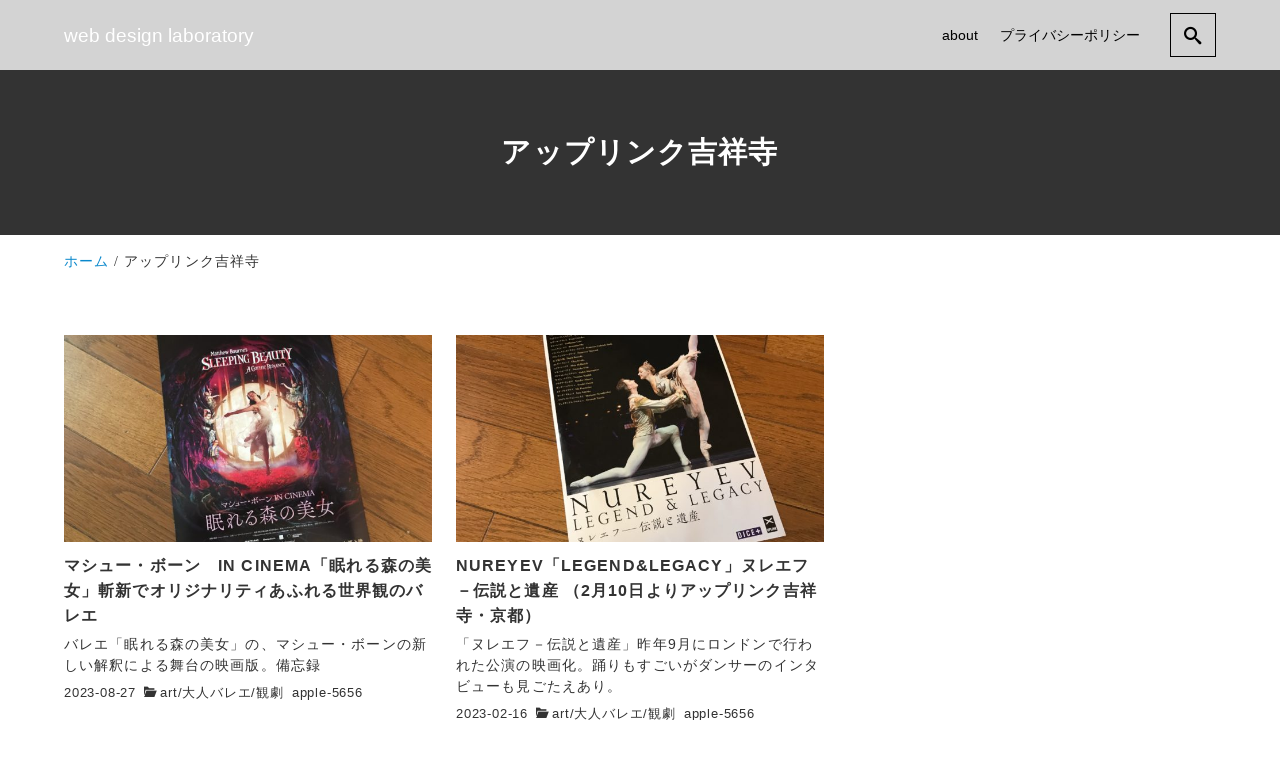

--- FILE ---
content_type: text/html; charset=UTF-8
request_url: https://webdesign-laboratory.com/tag/%E3%82%A2%E3%83%83%E3%83%97%E3%83%AA%E3%83%B3%E3%82%AF%E5%90%89%E7%A5%A5%E5%AF%BA/
body_size: 54329
content:
<!DOCTYPE html>
<html prefix="og: http://ogp.me/ns# fb: http://ogp.me/ns/fb# article: http://ogp.me/ns/article#" lang="ja">
<head>
	<meta http-equiv="Content-Type" content="text/html">
	<meta http-equiv="X-UA-Compatible" content="IE=edge">
	<meta charset="UTF-8">
	<meta name="viewport" content="width=device-width, minimum-scale=1.0, maximum-scale=2, user-scalable=1, initial-scale=1" />
				<link rel="prerender" href="https://webdesign-laboratory.com">
		<link rel="profile" href="http://gmpg.org/xfn/11">
	<title>アップリンク吉祥寺 | web design laboratory</title>
<meta name='robots' content='max-image-preview:large' />
<meta property="og:type" content="website" />
<meta property="og:title" content="アップリンク吉祥寺 | web design laboratory" />
<meta property="og:url" content="https://webdesign-laboratory.com/tag/%E3%82%A2%E3%83%83%E3%83%97%E3%83%AA%E3%83%B3%E3%82%AF%E5%90%89%E7%A5%A5%E5%AF%BA" />
<meta property="og:site_name" content="web design laboratory" />
<meta name="twitter:card" content="summary" />
<meta name="twitter:url" content="//webdesign-laboratory.com/tag/%E3%82%A2%E3%83%83%E3%83%97%E3%83%AA%E3%83%B3%E3%82%AF%E5%90%89%E7%A5%A5%E5%AF%BA/" />
<meta name="twitter:title" content="アップリンク吉祥寺 | web design laboratory" />
<link rel="alternate" type="application/rss+xml" title="web design laboratory &raquo; フィード" href="https://webdesign-laboratory.com/feed/" />
<link rel="alternate" type="application/rss+xml" title="web design laboratory &raquo; コメントフィード" href="https://webdesign-laboratory.com/comments/feed/" />
<link rel="alternate" type="application/rss+xml" title="web design laboratory &raquo; アップリンク吉祥寺 タグのフィード" href="https://webdesign-laboratory.com/tag/%e3%82%a2%e3%83%83%e3%83%97%e3%83%aa%e3%83%b3%e3%82%af%e5%90%89%e7%a5%a5%e5%af%ba/feed/" />
<style id='wp-img-auto-sizes-contain-inline-css' type='text/css'>
img:is([sizes=auto i],[sizes^="auto," i]){contain-intrinsic-size:3000px 1500px}
/*# sourceURL=wp-img-auto-sizes-contain-inline-css */
</style>
<style id='wp-emoji-styles-inline-css' type='text/css'>

	img.wp-smiley, img.emoji {
		display: inline !important;
		border: none !important;
		box-shadow: none !important;
		height: 1em !important;
		width: 1em !important;
		margin: 0 0.07em !important;
		vertical-align: -0.1em !important;
		background: none !important;
		padding: 0 !important;
	}
/*# sourceURL=wp-emoji-styles-inline-css */
</style>
<style id='wp-block-library-inline-css' type='text/css'>
:root{--wp-block-synced-color:#7a00df;--wp-block-synced-color--rgb:122,0,223;--wp-bound-block-color:var(--wp-block-synced-color);--wp-editor-canvas-background:#ddd;--wp-admin-theme-color:#007cba;--wp-admin-theme-color--rgb:0,124,186;--wp-admin-theme-color-darker-10:#006ba1;--wp-admin-theme-color-darker-10--rgb:0,107,160.5;--wp-admin-theme-color-darker-20:#005a87;--wp-admin-theme-color-darker-20--rgb:0,90,135;--wp-admin-border-width-focus:2px}@media (min-resolution:192dpi){:root{--wp-admin-border-width-focus:1.5px}}.wp-element-button{cursor:pointer}:root .has-very-light-gray-background-color{background-color:#eee}:root .has-very-dark-gray-background-color{background-color:#313131}:root .has-very-light-gray-color{color:#eee}:root .has-very-dark-gray-color{color:#313131}:root .has-vivid-green-cyan-to-vivid-cyan-blue-gradient-background{background:linear-gradient(135deg,#00d084,#0693e3)}:root .has-purple-crush-gradient-background{background:linear-gradient(135deg,#34e2e4,#4721fb 50%,#ab1dfe)}:root .has-hazy-dawn-gradient-background{background:linear-gradient(135deg,#faaca8,#dad0ec)}:root .has-subdued-olive-gradient-background{background:linear-gradient(135deg,#fafae1,#67a671)}:root .has-atomic-cream-gradient-background{background:linear-gradient(135deg,#fdd79a,#004a59)}:root .has-nightshade-gradient-background{background:linear-gradient(135deg,#330968,#31cdcf)}:root .has-midnight-gradient-background{background:linear-gradient(135deg,#020381,#2874fc)}:root{--wp--preset--font-size--normal:16px;--wp--preset--font-size--huge:42px}.has-regular-font-size{font-size:1em}.has-larger-font-size{font-size:2.625em}.has-normal-font-size{font-size:var(--wp--preset--font-size--normal)}.has-huge-font-size{font-size:var(--wp--preset--font-size--huge)}.has-text-align-center{text-align:center}.has-text-align-left{text-align:left}.has-text-align-right{text-align:right}.has-fit-text{white-space:nowrap!important}#end-resizable-editor-section{display:none}.aligncenter{clear:both}.items-justified-left{justify-content:flex-start}.items-justified-center{justify-content:center}.items-justified-right{justify-content:flex-end}.items-justified-space-between{justify-content:space-between}.screen-reader-text{border:0;clip-path:inset(50%);height:1px;margin:-1px;overflow:hidden;padding:0;position:absolute;width:1px;word-wrap:normal!important}.screen-reader-text:focus{background-color:#ddd;clip-path:none;color:#444;display:block;font-size:1em;height:auto;left:5px;line-height:normal;padding:15px 23px 14px;text-decoration:none;top:5px;width:auto;z-index:100000}html :where(.has-border-color){border-style:solid}html :where([style*=border-top-color]){border-top-style:solid}html :where([style*=border-right-color]){border-right-style:solid}html :where([style*=border-bottom-color]){border-bottom-style:solid}html :where([style*=border-left-color]){border-left-style:solid}html :where([style*=border-width]){border-style:solid}html :where([style*=border-top-width]){border-top-style:solid}html :where([style*=border-right-width]){border-right-style:solid}html :where([style*=border-bottom-width]){border-bottom-style:solid}html :where([style*=border-left-width]){border-left-style:solid}html :where(img[class*=wp-image-]){height:auto;max-width:100%}:where(figure){margin:0 0 1em}html :where(.is-position-sticky){--wp-admin--admin-bar--position-offset:var(--wp-admin--admin-bar--height,0px)}@media screen and (max-width:600px){html :where(.is-position-sticky){--wp-admin--admin-bar--position-offset:0px}}

/*# sourceURL=wp-block-library-inline-css */
</style><style id='global-styles-inline-css' type='text/css'>
:root{--wp--preset--aspect-ratio--square: 1;--wp--preset--aspect-ratio--4-3: 4/3;--wp--preset--aspect-ratio--3-4: 3/4;--wp--preset--aspect-ratio--3-2: 3/2;--wp--preset--aspect-ratio--2-3: 2/3;--wp--preset--aspect-ratio--16-9: 16/9;--wp--preset--aspect-ratio--9-16: 9/16;--wp--preset--color--black: #000000;--wp--preset--color--cyan-bluish-gray: #abb8c3;--wp--preset--color--white: #ffffff;--wp--preset--color--pale-pink: #f78da7;--wp--preset--color--vivid-red: #cf2e2e;--wp--preset--color--luminous-vivid-orange: #ff6900;--wp--preset--color--luminous-vivid-amber: #fcb900;--wp--preset--color--light-green-cyan: #7bdcb5;--wp--preset--color--vivid-green-cyan: #00d084;--wp--preset--color--pale-cyan-blue: #8ed1fc;--wp--preset--color--vivid-cyan-blue: #0693e3;--wp--preset--color--vivid-purple: #9b51e0;--wp--preset--color--pastel-red: #fde9ec;--wp--preset--color--pastel-orange: #ffedda;--wp--preset--color--pastel-yellow: #fbf8c7;--wp--preset--color--pastel-green: #ecfbde;--wp--preset--color--pastel-blue: #e1f2fd;--wp--preset--color--pastel-purple: #fbebfa;--wp--preset--color--pastel-pink: #ff1e6b;--wp--preset--color--very-light-gray: #eeeeee;--wp--preset--color--very-dark-gray: #313131;--wp--preset--gradient--vivid-cyan-blue-to-vivid-purple: linear-gradient(135deg,rgb(6,147,227) 0%,rgb(155,81,224) 100%);--wp--preset--gradient--light-green-cyan-to-vivid-green-cyan: linear-gradient(135deg,rgb(122,220,180) 0%,rgb(0,208,130) 100%);--wp--preset--gradient--luminous-vivid-amber-to-luminous-vivid-orange: linear-gradient(135deg,rgb(252,185,0) 0%,rgb(255,105,0) 100%);--wp--preset--gradient--luminous-vivid-orange-to-vivid-red: linear-gradient(135deg,rgb(255,105,0) 0%,rgb(207,46,46) 100%);--wp--preset--gradient--very-light-gray-to-cyan-bluish-gray: linear-gradient(135deg,rgb(238,238,238) 0%,rgb(169,184,195) 100%);--wp--preset--gradient--cool-to-warm-spectrum: linear-gradient(135deg,rgb(74,234,220) 0%,rgb(151,120,209) 20%,rgb(207,42,186) 40%,rgb(238,44,130) 60%,rgb(251,105,98) 80%,rgb(254,248,76) 100%);--wp--preset--gradient--blush-light-purple: linear-gradient(135deg,rgb(255,206,236) 0%,rgb(152,150,240) 100%);--wp--preset--gradient--blush-bordeaux: linear-gradient(135deg,rgb(254,205,165) 0%,rgb(254,45,45) 50%,rgb(107,0,62) 100%);--wp--preset--gradient--luminous-dusk: linear-gradient(135deg,rgb(255,203,112) 0%,rgb(199,81,192) 50%,rgb(65,88,208) 100%);--wp--preset--gradient--pale-ocean: linear-gradient(135deg,rgb(255,245,203) 0%,rgb(182,227,212) 50%,rgb(51,167,181) 100%);--wp--preset--gradient--electric-grass: linear-gradient(135deg,rgb(202,248,128) 0%,rgb(113,206,126) 100%);--wp--preset--gradient--midnight: linear-gradient(135deg,rgb(2,3,129) 0%,rgb(40,116,252) 100%);--wp--preset--font-size--small: 13px;--wp--preset--font-size--medium: 20px;--wp--preset--font-size--large: 36px;--wp--preset--font-size--x-large: 42px;--wp--preset--spacing--20: 0.44rem;--wp--preset--spacing--30: 0.67rem;--wp--preset--spacing--40: 1rem;--wp--preset--spacing--50: 1.5rem;--wp--preset--spacing--60: 2.25rem;--wp--preset--spacing--70: 3.38rem;--wp--preset--spacing--80: 5.06rem;--wp--preset--shadow--natural: 6px 6px 9px rgba(0, 0, 0, 0.2);--wp--preset--shadow--deep: 12px 12px 50px rgba(0, 0, 0, 0.4);--wp--preset--shadow--sharp: 6px 6px 0px rgba(0, 0, 0, 0.2);--wp--preset--shadow--outlined: 6px 6px 0px -3px rgb(255, 255, 255), 6px 6px rgb(0, 0, 0);--wp--preset--shadow--crisp: 6px 6px 0px rgb(0, 0, 0);}:where(.is-layout-flex){gap: 0.5em;}:where(.is-layout-grid){gap: 0.5em;}body .is-layout-flex{display: flex;}.is-layout-flex{flex-wrap: wrap;align-items: center;}.is-layout-flex > :is(*, div){margin: 0;}body .is-layout-grid{display: grid;}.is-layout-grid > :is(*, div){margin: 0;}:where(.wp-block-columns.is-layout-flex){gap: 2em;}:where(.wp-block-columns.is-layout-grid){gap: 2em;}:where(.wp-block-post-template.is-layout-flex){gap: 1.25em;}:where(.wp-block-post-template.is-layout-grid){gap: 1.25em;}.has-black-color{color: var(--wp--preset--color--black) !important;}.has-cyan-bluish-gray-color{color: var(--wp--preset--color--cyan-bluish-gray) !important;}.has-white-color{color: var(--wp--preset--color--white) !important;}.has-pale-pink-color{color: var(--wp--preset--color--pale-pink) !important;}.has-vivid-red-color{color: var(--wp--preset--color--vivid-red) !important;}.has-luminous-vivid-orange-color{color: var(--wp--preset--color--luminous-vivid-orange) !important;}.has-luminous-vivid-amber-color{color: var(--wp--preset--color--luminous-vivid-amber) !important;}.has-light-green-cyan-color{color: var(--wp--preset--color--light-green-cyan) !important;}.has-vivid-green-cyan-color{color: var(--wp--preset--color--vivid-green-cyan) !important;}.has-pale-cyan-blue-color{color: var(--wp--preset--color--pale-cyan-blue) !important;}.has-vivid-cyan-blue-color{color: var(--wp--preset--color--vivid-cyan-blue) !important;}.has-vivid-purple-color{color: var(--wp--preset--color--vivid-purple) !important;}.has-black-background-color{background-color: var(--wp--preset--color--black) !important;}.has-cyan-bluish-gray-background-color{background-color: var(--wp--preset--color--cyan-bluish-gray) !important;}.has-white-background-color{background-color: var(--wp--preset--color--white) !important;}.has-pale-pink-background-color{background-color: var(--wp--preset--color--pale-pink) !important;}.has-vivid-red-background-color{background-color: var(--wp--preset--color--vivid-red) !important;}.has-luminous-vivid-orange-background-color{background-color: var(--wp--preset--color--luminous-vivid-orange) !important;}.has-luminous-vivid-amber-background-color{background-color: var(--wp--preset--color--luminous-vivid-amber) !important;}.has-light-green-cyan-background-color{background-color: var(--wp--preset--color--light-green-cyan) !important;}.has-vivid-green-cyan-background-color{background-color: var(--wp--preset--color--vivid-green-cyan) !important;}.has-pale-cyan-blue-background-color{background-color: var(--wp--preset--color--pale-cyan-blue) !important;}.has-vivid-cyan-blue-background-color{background-color: var(--wp--preset--color--vivid-cyan-blue) !important;}.has-vivid-purple-background-color{background-color: var(--wp--preset--color--vivid-purple) !important;}.has-black-border-color{border-color: var(--wp--preset--color--black) !important;}.has-cyan-bluish-gray-border-color{border-color: var(--wp--preset--color--cyan-bluish-gray) !important;}.has-white-border-color{border-color: var(--wp--preset--color--white) !important;}.has-pale-pink-border-color{border-color: var(--wp--preset--color--pale-pink) !important;}.has-vivid-red-border-color{border-color: var(--wp--preset--color--vivid-red) !important;}.has-luminous-vivid-orange-border-color{border-color: var(--wp--preset--color--luminous-vivid-orange) !important;}.has-luminous-vivid-amber-border-color{border-color: var(--wp--preset--color--luminous-vivid-amber) !important;}.has-light-green-cyan-border-color{border-color: var(--wp--preset--color--light-green-cyan) !important;}.has-vivid-green-cyan-border-color{border-color: var(--wp--preset--color--vivid-green-cyan) !important;}.has-pale-cyan-blue-border-color{border-color: var(--wp--preset--color--pale-cyan-blue) !important;}.has-vivid-cyan-blue-border-color{border-color: var(--wp--preset--color--vivid-cyan-blue) !important;}.has-vivid-purple-border-color{border-color: var(--wp--preset--color--vivid-purple) !important;}.has-vivid-cyan-blue-to-vivid-purple-gradient-background{background: var(--wp--preset--gradient--vivid-cyan-blue-to-vivid-purple) !important;}.has-light-green-cyan-to-vivid-green-cyan-gradient-background{background: var(--wp--preset--gradient--light-green-cyan-to-vivid-green-cyan) !important;}.has-luminous-vivid-amber-to-luminous-vivid-orange-gradient-background{background: var(--wp--preset--gradient--luminous-vivid-amber-to-luminous-vivid-orange) !important;}.has-luminous-vivid-orange-to-vivid-red-gradient-background{background: var(--wp--preset--gradient--luminous-vivid-orange-to-vivid-red) !important;}.has-very-light-gray-to-cyan-bluish-gray-gradient-background{background: var(--wp--preset--gradient--very-light-gray-to-cyan-bluish-gray) !important;}.has-cool-to-warm-spectrum-gradient-background{background: var(--wp--preset--gradient--cool-to-warm-spectrum) !important;}.has-blush-light-purple-gradient-background{background: var(--wp--preset--gradient--blush-light-purple) !important;}.has-blush-bordeaux-gradient-background{background: var(--wp--preset--gradient--blush-bordeaux) !important;}.has-luminous-dusk-gradient-background{background: var(--wp--preset--gradient--luminous-dusk) !important;}.has-pale-ocean-gradient-background{background: var(--wp--preset--gradient--pale-ocean) !important;}.has-electric-grass-gradient-background{background: var(--wp--preset--gradient--electric-grass) !important;}.has-midnight-gradient-background{background: var(--wp--preset--gradient--midnight) !important;}.has-small-font-size{font-size: var(--wp--preset--font-size--small) !important;}.has-medium-font-size{font-size: var(--wp--preset--font-size--medium) !important;}.has-large-font-size{font-size: var(--wp--preset--font-size--large) !important;}.has-x-large-font-size{font-size: var(--wp--preset--font-size--x-large) !important;}
/*# sourceURL=global-styles-inline-css */
</style>

<style id='classic-theme-styles-inline-css' type='text/css'>
/*! This file is auto-generated */
.wp-block-button__link{color:#fff;background-color:#32373c;border-radius:9999px;box-shadow:none;text-decoration:none;padding:calc(.667em + 2px) calc(1.333em + 2px);font-size:1.125em}.wp-block-file__button{background:#32373c;color:#fff;text-decoration:none}
/*# sourceURL=/wp-includes/css/classic-themes.min.css */
</style>
<link rel='stylesheet' id='nishiki-pro-main-style-css' href='https://webdesign-laboratory.com/wp-content/themes/nishiki-pro/assets/css/front-end.css' type='text/css' media='all' />
<style id='nishiki-pro-main-style-inline-css' type='text/css'>
body, button, input, select, textarea{font-family:Roboto, Droid Sans, Meiryo, Hiragino Kaku Gothic Pro, MS PMincho, sans-serif;}.container{max-width:1200px;}.single .sidebar-none #main > .container > * > * > *:not(.alignwide):not(.alignfull):not(.alignleft):not(.alignright):not(.is-style-wide):not(.author-info),.single .sidebar-bottom #main > .container > * > * > *:not(.alignwide):not(.alignfull):not(.alignleft):not(.alignright):not(.is-style-wide):not(.author-info),.page .show-on-front-page #main > .container > * > * > *:not(.alignwide):not(.alignfull):not(.alignleft):not(.alignright):not(.is-style-wide):not(.author-info),.page .sidebar-none #main > .container > * > * > *:not(.alignwide):not(.alignfull):not(.alignleft):not(.alignright):not(.is-style-wide):not(.author-info),.page .sidebar-bottom #main > .container > * > * > *:not(.alignwide):not(.alignfull):not(.alignleft):not(.alignright):not(.is-style-wide):not(.author-info){max-width:1200px;width:90%;margin-left:auto;margin-right:auto;}body{background-color:#ffffff;}body,.articles a,.articles a:hover{color:#333333;}.nav_pc a{color:#333333;}input::placeholder{color:#33333366;}input:hover[type='submit'],button:hover[type='submit']{background:#333333;border-color:#333333;color:#ffffff;}input,button[type='submit'],textarea{color:#333333;border-color:#333333;}select{border-color:#333333;}input[type='checkbox']:checked{border-color:#333333;background-color:#333333;}input[type='checkbox']:checked:before{color:#ffffff;}input[type='radio']:checked{border-color:#333333;background-color:#333333;}input[type='radio']:checked:before{color:#ffffff;}aside section a,aside section ul li,.comments-area .comment-list li .comment-body,.comments-area .comment-form-comment{border-color:#aaaaaa;}.nav_pc a:hover{color:#aaaaaa;}.comments-area .comment-list li .comment-date,.comments-area cite,.comments-area cite a{color:#aaaaaa;}.comments-area .comment-form-comment{border-color:#aaaaaa;}.single .entry-content table th,.single .entry-content table td,.page .entry-content table th,.page .entry-content table td{border-color:#aaaaaa;}.entry-content table::-webkit-scrollbar-thumb:horizontal{background-color:#aaaaaa;}.wp-block-table thead,.wp-block-table tfoot{border-color: #aaaaaa;}input[type='submit'][disabled]{border-color:#aaaaaa;color:#aaaaaa;pointer-events: none;}input:hover[type='submit'][disabled]{background:none;color:#aaaaaa;}a{color:#0a88cc;}aside .tagcloud a{border-color:#0a88cc;}a:hover{color:#0044a3;}.wp-block-social-links a,.wp-block-social-links a:hover{color:inherit;}html,button,input[type=submit]{font-size:16px;}.articles article.sticky::before{border-color:#557c4c transparent transparent transparent;}#front-page-section1{color:#333333;}#front-page-section1{text-align:left;}#front-page-section1 .sub-text{padding-left:0;}#front-page-section1 img.img-placeholder{filter:blur(15px) grayscale(100%);}#front-page-section1::after{background-color:#333333;}#front-page-section1::after{opacity:0.3;}#front-page-section1 .main-button a{color:#ffffff;}#front-page-section1 .main-button a{background-color:#333333;}#front-page-section1 .main-button a:hover{background-color:#ffffff;color:#333333;}#front-page-section1 .featured-items .featured-item1 i{color:#333333;}#front-page-section1 .featured-items .featured-item1 .featured-title{color:#333333;}#front-page-section1 .featured-items .featured-item1 .featured-text{color:#333333;}#front-page-section1 .featured-items .featured-item1 .featured-button a{color:#ffffff;}#front-page-section1 .featured-items .featured-item1 .featured-button a{background-color:#333333;}#front-page-section1 .featured-items .featured-item1 .featured-button a:hover{background-color:#ffffff;color:#333333;}#front-page-section1 .featured-items .featured-item2 i{color:#333333;}#front-page-section1 .featured-items .featured-item2 .featured-title{color:#333333;}#front-page-section1 .featured-items .featured-item2 .featured-text{color:#333333;}#front-page-section1 .featured-items .featured-item2 .featured-button a{color:#ffffff;}#front-page-section1 .featured-items .featured-item2 .featured-button a{background-color:#333333;}#front-page-section1 .featured-items .featured-item2 .featured-button a:hover{background-color:#ffffff;color:#333333;}#front-page-section1 .featured-items .featured-item3 i{color:#333333;}#front-page-section1 .featured-items .featured-item3 .featured-title{color:#333333;}#front-page-section1 .featured-items .featured-item3 .featured-text{color:#333333;}#front-page-section1 .featured-items .featured-item3 .featured-button a{color:#ffffff;}#front-page-section1 .featured-items .featured-item3 .featured-button a{background-color:#333333;}#front-page-section1 .featured-items .featured-item3 .featured-button a:hover{background-color:#ffffff;color:#333333;}#front-page-section2{color:#333333;}#front-page-section2{text-align:left;}#front-page-section2 .sub-text{padding-left:0;}#front-page-section2 img.img-placeholder{filter:blur(15px) grayscale(100%);}#front-page-section2::after{background-color:#333333;}#front-page-section2::after{opacity:0.3;}#front-page-section2 .main-button a{color:#ffffff;}#front-page-section2 .main-button a{background-color:#333333;}#front-page-section2 .main-button a:hover{background-color:#ffffff;color:#333333;}#front-page-section2 .featured-items .featured-item1 i{color:#333333;}#front-page-section2 .featured-items .featured-item1 .featured-title{color:#333333;}#front-page-section2 .featured-items .featured-item1 .featured-text{color:#333333;}#front-page-section2 .featured-items .featured-item1 .featured-button a{color:#ffffff;}#front-page-section2 .featured-items .featured-item1 .featured-button a{background-color:#333333;}#front-page-section2 .featured-items .featured-item1 .featured-button a:hover{background-color:#ffffff;color:#333333;}#front-page-section2 .featured-items .featured-item2 i{color:#333333;}#front-page-section2 .featured-items .featured-item2 .featured-title{color:#333333;}#front-page-section2 .featured-items .featured-item2 .featured-text{color:#333333;}#front-page-section2 .featured-items .featured-item2 .featured-button a{color:#ffffff;}#front-page-section2 .featured-items .featured-item2 .featured-button a{background-color:#333333;}#front-page-section2 .featured-items .featured-item2 .featured-button a:hover{background-color:#ffffff;color:#333333;}#front-page-section2 .featured-items .featured-item3 i{color:#333333;}#front-page-section2 .featured-items .featured-item3 .featured-title{color:#333333;}#front-page-section2 .featured-items .featured-item3 .featured-text{color:#333333;}#front-page-section2 .featured-items .featured-item3 .featured-button a{color:#ffffff;}#front-page-section2 .featured-items .featured-item3 .featured-button a{background-color:#333333;}#front-page-section2 .featured-items .featured-item3 .featured-button a:hover{background-color:#ffffff;color:#333333;}#front-page-section3{color:#333333;}#front-page-section3{text-align:left;}#front-page-section3 .sub-text{padding-left:0;}#front-page-section3 img.img-placeholder{filter:blur(15px) grayscale(100%);}#front-page-section3::after{background-color:#333333;}#front-page-section3::after{opacity:0.3;}#front-page-section3 .main-button a{color:#ffffff;}#front-page-section3 .main-button a{background-color:#333333;}#front-page-section3 .main-button a:hover{background-color:#ffffff;color:#333333;}#front-page-section3 .featured-items .featured-item1 i{color:#333333;}#front-page-section3 .featured-items .featured-item1 .featured-title{color:#333333;}#front-page-section3 .featured-items .featured-item1 .featured-text{color:#333333;}#front-page-section3 .featured-items .featured-item1 .featured-button a{color:#ffffff;}#front-page-section3 .featured-items .featured-item1 .featured-button a{background-color:#333333;}#front-page-section3 .featured-items .featured-item1 .featured-button a:hover{background-color:#ffffff;color:#333333;}#front-page-section3 .featured-items .featured-item2 i{color:#333333;}#front-page-section3 .featured-items .featured-item2 .featured-title{color:#333333;}#front-page-section3 .featured-items .featured-item2 .featured-text{color:#333333;}#front-page-section3 .featured-items .featured-item2 .featured-button a{color:#ffffff;}#front-page-section3 .featured-items .featured-item2 .featured-button a{background-color:#333333;}#front-page-section3 .featured-items .featured-item2 .featured-button a:hover{background-color:#ffffff;color:#333333;}#front-page-section3 .featured-items .featured-item3 i{color:#333333;}#front-page-section3 .featured-items .featured-item3 .featured-title{color:#333333;}#front-page-section3 .featured-items .featured-item3 .featured-text{color:#333333;}#front-page-section3 .featured-items .featured-item3 .featured-button a{color:#ffffff;}#front-page-section3 .featured-items .featured-item3 .featured-button a{background-color:#333333;}#front-page-section3 .featured-items .featured-item3 .featured-button a:hover{background-color:#ffffff;color:#333333;}#front-page-section4{color:#333333;}#front-page-section4{text-align:left;}#front-page-section4 .sub-text{padding-left:0;}#front-page-section4 img.img-placeholder{filter:blur(15px) grayscale(100%);}#front-page-section4::after{background-color:#333333;}#front-page-section4::after{opacity:0.3;}#front-page-section4 .main-button a{color:#ffffff;}#front-page-section4 .main-button a{background-color:#333333;}#front-page-section4 .main-button a:hover{background-color:#ffffff;color:#333333;}#front-page-section4 .featured-items .featured-item1 i{color:#333333;}#front-page-section4 .featured-items .featured-item1 .featured-title{color:#333333;}#front-page-section4 .featured-items .featured-item1 .featured-text{color:#333333;}#front-page-section4 .featured-items .featured-item1 .featured-button a{color:#ffffff;}#front-page-section4 .featured-items .featured-item1 .featured-button a{background-color:#333333;}#front-page-section4 .featured-items .featured-item1 .featured-button a:hover{background-color:#ffffff;color:#333333;}#front-page-section4 .featured-items .featured-item2 i{color:#333333;}#front-page-section4 .featured-items .featured-item2 .featured-title{color:#333333;}#front-page-section4 .featured-items .featured-item2 .featured-text{color:#333333;}#front-page-section4 .featured-items .featured-item2 .featured-button a{color:#ffffff;}#front-page-section4 .featured-items .featured-item2 .featured-button a{background-color:#333333;}#front-page-section4 .featured-items .featured-item2 .featured-button a:hover{background-color:#ffffff;color:#333333;}#front-page-section4 .featured-items .featured-item3 i{color:#333333;}#front-page-section4 .featured-items .featured-item3 .featured-title{color:#333333;}#front-page-section4 .featured-items .featured-item3 .featured-text{color:#333333;}#front-page-section4 .featured-items .featured-item3 .featured-button a{color:#ffffff;}#front-page-section4 .featured-items .featured-item3 .featured-button a{background-color:#333333;}#front-page-section4 .featured-items .featured-item3 .featured-button a:hover{background-color:#ffffff;color:#333333;}#masthead .container{max-width:1200px;}            #masthead{background-color:rgba(211,211,211,1);}        #masthead .site-info a{color:#000000;}#masthead button.icon{border-color:#000000;color:#000000;}#masthead button.icon:hover{color:#d3d3d3;background:#000000;}#masthead .site-info a{color:#000000;}#masthead .icon{border-color:#000000;color:#000000;}#masthead .icon:hover{color:#d3d3d3;background-color:#000000;}body.scrolled #masthead{background-color:#d3d3d3;}@media only screen and (min-width: 769px){#masthead #menu-collapse a{color:#000000;}#masthead #menu-collapse a:hover{color:#d3d3d3;background-color:#000000;}#masthead #menu-collapse > ul > li > a::after{border-color:#000000;border-bottom:1px solid #000000;}#masthead #menu-collapse .menu-items > li > .sub-menu{background-color:#d3d3d3;background-image:none;}#masthead #menu-collapse .menu-items > li.menu-item-selected:not(.anchor){background-color:#d3d3d3;}}.main-visual{color:#ffffff;}.main-visual-content .sub-text:before{background:#ffffff;}.main-visual img.img-placeholder{filter:blur(15px) grayscale(100%);}.main-visual::after{background-color:#000000;}.main-visual::after{opacity:0.3;}.main-visual .main-visual-content a{color:#ffffff;}.main-visual .main-visual-content a{background-color:#895892;}.main-visual .main-visual-content a:hover{color:#895892;background-color:#ffffff;}.single .page-header::after{background-color:#333333;}.single .page-header.eye-catch-background::after{opacity:0.5;}.single .page-header,.single .page-header a{color:#ffffff;}.single #main .column { padding-right: 350px;}@media only screen and (max-width:768px) {.single #main .column { padding:0;}}.single aside.sidebar { width:300px; margin-right:-350px;}.page .page-header::after{background-color:#333333;}.page .page-header.eye-catch-background::after{opacity:0.9;}.page .page-header{color:#ffffff;}.archive #main .container.column, .search #main .container.column, .paged #main .container.column, .blog #main .container.column, .error404 #main .container.column{max-width:1200px;}.archive header::after,.error404 header::after,.search header::after,.paged header::after,.blog header::after{background-color:#333333;}.archive .page-header.eye-catch-background::after,.error404 .page-header.eye-catch-background::after,.search .page-header.eye-catch-background::after,.paged .page-header.eye-catch-background::after,.blog .page-header.eye-catch-background::after{opacity:0.9;}.archive .page-header,.error404 .page-header,.search .page-header,.paged .page-header,.blog .page-header{color:#ffffff;}#footer .footer-content .container{max-width:1200px;}.footer-widget,.footer-widget button[type='submit']{color:#333333;}.footer-widget button[type='submit']:hover{background-color:#333333;}.footer-widget .search-box input,.footer-widget .search-box button[type='submit'],.footer-widget thead,.footer-widget tr{color:#333333;border-color:#333333;}.footer-widget .search-box input::placeholder{color:#33333366;}.footer-widget a{color:#0a88cc;}#footer{color:#333333;}#footer{background:#ffffff;}.footer-widget .search-box button[type='submit']:hover{color:#ffffff;}#footer .btn{background-color:#333333;color:#ffffff}#footer .btn:hover{background-color:#ffffff;color:#333333;}#footer .copyright a{color:#0a88cc;}
.nishiki-pro-breadcrumbs{font-size:0.85rem;padding-top: 0.8rem;padding-bottom:0.8rem;list-style-type: none;}.nishiki-pro-breadcrumbs .container{white-space: nowrap;overflow: hidden;text-overflow: ellipsis;padding-left:0;}.nishiki-pro-breadcrumbs li{display: inline;}.nishiki-pro-breadcrumbs li:not(:first-child)::before{font-family:'icomoon'; content:'/';margin-left: 0.3rem;margin-right: 0.3rem;}.nishiki-pro-breadcrumbs{color:#333333;}.nishiki-pro-breadcrumbs a{color:#0a88cc;}.nishiki-pro-breadcrumbs a:hover{color:#0044a3;}#nishiki-pro-social-wrapper{padding:2rem 1rem;text-align: center;}#nishiki-pro-social-wrapper p{margin:0;font-size:0.9rem;}#nishiki-pro-social-wrapper > div{margin:0 auto;}#nishiki-pro-social-wrapper > div a{display: inline-block;margin:1.2rem 0.7rem;padding:0.6rem;line-height: 0;}#nishiki-pro-social-wrapper > div a i{font-size:1.2rem;vertical-align: middle;letter-spacing: 0;}#nishiki-pro-social-wrapper{color:#fff;}#nishiki-pro-social-wrapper a{color:#fff;}#nishiki-pro-social-wrapper > div a{border:1px solid #fff;}#nishiki-pro-social-wrapper{background:#142746;}#nishiki-pro-social-wrapper a:hover{color:#142746;background:#fff;}.nishiki-share-button-wrapper{margin:1.5rem auto;letter-spacing:normal;}.nishiki-share-button-wrapper .before_text{margin:0 0 .5rem;text-align:center}.nishiki-share-button-wrapper .after_text{margin:.5rem 0 0;text-align:center}.nishiki-share-button-wrapper > div{text-align:center;display:-webkit-flex;display:-ms-flexbox;display:flex;width:100%;-webkit-box-pack:justify;-webkit-justify-content:space-between;-ms-flex-pack:justify;justify-content:space-between;line-height:1;}.nishiki-share-button-wrapper > div a{-webkit-box-flex:1;-webkit-flex:1;-ms-flex:1;flex:1;display:inline-block;padding:0.6rem 0;width:100%;color:#fff;font-size:1.2rem;line-height:0;}.nishiki-share-button-wrapper > div a i{vertical-align:middle}.nishiki-share-button-wrapper > div a.line{background:#00b900}.nishiki-share-button-wrapper>div a.line:hover{background:#008f00}.nishiki-share-button-wrapper > div a.tw{background:#1B95E0}.nishiki-share-button-wrapper>div a.tw:hover{background:#1772ab}.nishiki-share-button-wrapper > div a.fb{background:#3D659D}.nishiki-share-button-wrapper>div a.fb:hover{background:#385184}.nishiki-share-button-wrapper > div a.gplus{background:#CE3D2B}.nishiki-share-button-wrapper>div a.gplus:hover{background:#a43124}.nishiki-share-button-wrapper > div a.hb{background:#00a4de}.nishiki-share-button-wrapper>div a.hb:hover{background:#0086b5}#footer-nav{background-color:#f7f7f7;}#footer-nav a,#footer-nav span{color:#444444;}#footer-nav a:hover,#footer-nav span:hover{background-color:#eeeeee;color:#222222;}article .entry-content .nishiki-pro-toc{background-color:#fafafa;}article .entry-content .nishiki-pro-toc,article .entry-content .nishiki-pro-toc a{color:#444444;}article .entry-content .nishiki-pro-toc a:hover{color:#222222;}article .entry-content .nishiki-pro-toc label .slider{border: 2px solid #444444;}article .entry-content .nishiki-pro-toc label .slider:before{background-color:#444444;}article .entry-content .nishiki-pro-toc input:checked + label .slider{background-color:#444444;}article .entry-content .nishiki-pro-toc input:checked + label .slider:before{background-color:#fafafa;}#toc-fixed-nav,#toc-fixed-nav .icon{background-color:#000000; color:#ffffff;}#toc-fixed-nav .icon:hover{background-color:#ffffff; color:#000000;}.nishiki-pro-campaign{background-color:#8b65a3;}.nishiki-pro-campaign .campaign-text{color:#ffffff;}.nishiki-pro-campaign .campaign-text a:hover{color:#eeeeee;}.nishiki-pro-campaign .campaign-button{color:#222222;}.nishiki-pro-campaign .campaign-button a{background-color:#ffffff;border-radius:6px;}.nishiki-pro-campaign .campaign-button a:hover{color:#444444;background-color:#eeeeee;}.nishiki-pro-campaign .campaign-text a,.nishiki-pro-campaign .campaign-button a{color:inherit;}.nishiki-pro-campaign{background-color:#8b65a3;}.widget .tagcloud a{color:#333333;}.widget .tagcloud a{background-color:#f5f5f5;}.widget .tagcloud a:hover{color:#444444;}.widget .tagcloud a:hover{background-color:#f2f2f2;}:root .has-pastel-red-background-color,:root .has-pastel-red-background-color:hover{background-color:#fde9ec;}:root .has-pastel-red-color,:root .has-pastel-red-color:hover{color:#fde9ec;}:root .has-pastel-orange-background-color,:root .has-pastel-orange-background-color:hover{background-color:#ffedda;}:root .has-pastel-orange-color,:root .has-pastel-orange-color:hover{color:#ffedda;}:root .has-pastel-yellow-background-color,:root .has-pastel-yellow-background-color:hover{background-color:#fbf8c7;}:root .has-pastel-yellow-color,:root .has-pastel-yellow-color:hover{color:#fbf8c7;}:root .has-pastel-green-background-color,:root .has-pastel-green-background-color:hover{background-color:#ecfbde;}:root .has-pastel-green-color,:root .has-pastel-green-color:hover{color:#ecfbde;}:root .has-pastel-blue-background-color,:root .has-pastel-blue-background-color:hover{background-color:#e1f2fd;}:root .has-pastel-blue-color,:root .has-pastel-blue-color:hover{color:#e1f2fd;}:root .has-pastel-purple-background-color,:root .has-pastel-purple-background-color:hover{background-color:#fbebfa;}:root .has-pastel-purple-color,:root .has-pastel-purple-color:hover{color:#fbebfa;}:root .has-pastel-pink-background-color,:root .has-pastel-pink-background-color:hover{background-color:#ff1e6b;}:root .has-pastel-pink-color,:root .has-pastel-pink-color:hover{color:#ff1e6b;}:root .has-pale-pink-background-color,:root .has-pale-pink-background-color:hover{background-color:#f78da7;}:root .has-pale-pink-color,:root .has-pale-pink-color:hover{color:#f78da7;}:root .has-vivid-red-background-color,:root .has-vivid-red-background-color:hover{background-color:#cf2e2e;}:root .has-vivid-red-color,:root .has-vivid-red-color:hover{color:#cf2e2e;}:root .has-luminous-vivid-orange-background-color,:root .has-luminous-vivid-orange-background-color:hover{background-color:#ff6900;}:root .has-luminous-vivid-orange-color,:root .has-luminous-vivid-orange-color:hover{color:#ff6900;}:root .has-luminous-vivid-amber-background-color,:root .has-luminous-vivid-amber-background-color:hover{background-color:#fcb900;}:root .has-luminous-vivid-amber-color,:root .has-luminous-vivid-amber-color:hover{color:#fcb900;}:root .has-light-green-cyan-background-color,:root .has-light-green-cyan-background-color:hover{background-color:#7bdcb5;}:root .has-light-green-cyan-color,:root .has-light-green-cyan-color:hover{color:#7bdcb5;}:root .has-vivid-green-cyan-background-color,:root .has-vivid-green-cyan-background-color:hover{background-color:#00d084;}:root .has-vivid-green-cyan-color,:root .has-vivid-green-cyan-color:hover{color:#00d084;}:root .has-pale-cyan-blue-background-color,:root .has-pale-cyan-blue-background-color:hover{background-color:#8ed1fc;}:root .has-pale-cyan-blue-color,:root .has-pale-cyan-blue-color:hover{color:#8ed1fc;}:root .has-vivid-cyan-blue-background-color,:root .has-vivid-cyan-blue-background-color:hover{background-color:#0693e3;}:root .has-vivid-cyan-blue-color,:root .has-vivid-cyan-blue-color:hover{color:#0693e3;}:root .has-white-background-color,:root .has-white-background-color:hover{background-color:#ffffff;}:root .has-white-color,:root .has-white-color:hover{color:#ffffff;}:root .has-very-light-gray-background-color,:root .has-very-light-gray-background-color:hover{background-color:#eeeeee;}:root .has-very-light-gray-color,:root .has-very-light-gray-color:hover{color:#eeeeee;}:root .has-cyan-bluish-gray-background-color,:root .has-cyan-bluish-gray-background-color:hover{background-color:#abb8c3;}:root .has-cyan-bluish-gray-color,:root .has-cyan-bluish-gray-color:hover{color:#abb8c3;}:root .has-very-dark-gray-background-color,:root .has-very-dark-gray-background-color:hover{background-color:#313131;}:root .has-very-dark-gray-color,:root .has-very-dark-gray-color:hover{color:#313131;}
/*# sourceURL=nishiki-pro-main-style-inline-css */
</style>
<script type="text/javascript" src="https://webdesign-laboratory.com/wp-includes/js/jquery/jquery.min.js?ver=3.7.1" id="jquery-core-js"></script>
<script type="text/javascript" src="https://webdesign-laboratory.com/wp-includes/js/jquery/jquery-migrate.min.js?ver=3.4.1" id="jquery-migrate-js"></script>
<link rel="https://api.w.org/" href="https://webdesign-laboratory.com/wp-json/" /><link rel="alternate" title="JSON" type="application/json" href="https://webdesign-laboratory.com/wp-json/wp/v2/tags/505" /><link rel="EditURI" type="application/rsd+xml" title="RSD" href="https://webdesign-laboratory.com/xmlrpc.php?rsd" />
<meta name="generator" content="WordPress 6.9" />
<meta name="google-site-verification" content="zTD21jJdskMW27wbRwQr9p44M1spW4ydZL_IHN_pxQg" />
<script data-ad-client="ca-pub-5419471650066163" async src="https://pagead2.googlesyndication.com/pagead/js/adsbygoogle.js"></script><link rel="icon" href="https://webdesign-laboratory.com/wp-content/uploads/2021/04/cropped-favicon-1-32x32.png" sizes="32x32" />
<link rel="icon" href="https://webdesign-laboratory.com/wp-content/uploads/2021/04/cropped-favicon-1-192x192.png" sizes="192x192" />
<link rel="apple-touch-icon" href="https://webdesign-laboratory.com/wp-content/uploads/2021/04/cropped-favicon-1-180x180.png" />
<meta name="msapplication-TileImage" content="https://webdesign-laboratory.com/wp-content/uploads/2021/04/cropped-favicon-1-270x270.png" />
		<style type="text/css" id="wp-custom-css">
			.site-title {color:#ffffff;}body.scrolled #masthead {background-color:#d3d3d3;}		</style>
		</head>
	<body class="archive tag tag-505 wp-embed-responsive wp-theme-nishiki-pro">
							  		<div id="masthead" class="sticky">
			<div class="menu-collapse flex container">
		  		  						<div class="site-info">
							<a href="https://webdesign-laboratory.com/">
				  <span class="site-title">web design laboratory</span>							</a>
						</div>
		  		  		<nav class="global-nav" role="navigation">
	  			<div class="menu-collapse panel" id="menu-collapse">
				<div class="panel-inner">
					<ul class="menu-items"><li id="menu-item-495" class="menu-item menu-item-type-post_type menu-item-object-page menu-item-495"><a href="https://webdesign-laboratory.com/about/" data-depth="0" ><div class="menu-item-detail"><span class="title">about</span></div></a></li>
<li id="menu-item-496" class="menu-item menu-item-type-post_type menu-item-object-page menu-item-privacy-policy menu-item-496"><a href="https://webdesign-laboratory.com/privacy-policy/" data-depth="0" ><div class="menu-item-detail"><span class="title">プライバシーポリシー</span></div></a></li>
</ul>					<button id="close-panel-button" class="close" aria-label="close"><i class="icomoon icon-close"></i></button>
				</div>
			</div>
	  	</nav>
  		<button id="search-button" class="icon" aria-controls="search-overlay" aria-label="search">
		<i class="icomoon icon-search"></i>
	</button>
						<button id="menu-collapse-button" class="icon" aria-controls="menu-collapse" aria-label="menu">
			<i class="icomoon icon-menu"></i>
		</button>
						</div>
		</div>
	  	  	  			<div id="search-overlay" class="overlay">
				<div class="overlay-inner centering">
					<div class="search-box">
	<form role="search" method="get" id="searchform" action="https://webdesign-laboratory.com/">
		<div class="search-inner">
			<div class="input">
				<input type="text" value="" name="s" id="s" placeholder="検索文字を入力">
			</div>
			<div class="submit">
				<button type="submit" id="searchsubmit">検索</button>
			</div>
		</div>
	</form>
</div>
					<button class="close" aria-label="close"><i class="icomoon icon-close"></i></button>
				</div>
			</div>
	  	  			<div id="menu-overlay" class="overlay">
				<div class="overlay-inner centering">
			<ul class="menu-items"><li class="menu-item menu-item-type-post_type menu-item-object-page menu-item-495"><a href="https://webdesign-laboratory.com/about/" data-depth="0" ><div class="menu-item-detail"><span class="title">about</span></div></a></li>
<li class="menu-item menu-item-type-post_type menu-item-object-page menu-item-privacy-policy menu-item-496"><a href="https://webdesign-laboratory.com/privacy-policy/" data-depth="0" ><div class="menu-item-detail"><span class="title">プライバシーポリシー</span></div></a></li>
</ul>					<button class="close" aria-label="close"><i class="icomoon icon-close"></i></button>
				</div>
			</div>
	  	<div id="page" class="site">
				<div class="content sidebar-none">
			<div id="content" class="site-content">
	  		<main id="main" class="site-main" role="main">
      			<header class="page-header archive eye-catch-none">
			  <div class="page-header-inner container">
                        <h1>アップリンク吉祥寺</h1>                        				</div>
			</header>
      			<div class="nishiki-pro-breadcrumbs"><ol itemscope itemtype="http://schema.org/BreadcrumbList" class="container"><li itemprop="itemListElement" itemscope itemtype="http://schema.org/ListItem"><a itemprop="item" href="https://webdesign-laboratory.com"><span itemprop="name">ホーム</span></a><meta itemprop="position" content="1"/></li><li><span class="current">アップリンク吉祥寺</span></li></ol></div>			<div class="container column">
          <div class="archives">
        <div class="articles column-3"><article class="post-4009 post type-post status-publish format-standard has-post-thumbnail hentry category-art category-122 category-57 tag-matthew-bourne tag-new-adventures tag-sleeping-beauty tag-505 tag-572 tag-570 tag-571">
					<div class="post-image aspect-ratio-16-9">
				<a class="post-link" href="https://webdesign-laboratory.com/matthew_bourne/">
		  						<figure>
				<img width="640" height="360" src="https://webdesign-laboratory.com/wp-content/uploads/2023/08/IMG_9261-1-640x360.jpg" class="attachment-post-thumbnail size-post-thumbnail wp-post-image" alt="sleeping beauty" decoding="async" fetchpriority="high" srcset="https://webdesign-laboratory.com/wp-content/uploads/2023/08/IMG_9261-1-640x360.jpg 640w, https://webdesign-laboratory.com/wp-content/uploads/2023/08/IMG_9261-1-64x36.jpg 64w" sizes="(max-width: 640px) 100vw, 640px" />						</figure>
		  <div class="readmore"><span>続きを読む<i class="icomoon icon-arrow-right"></i></span></div>				</a>
			</div>
		<div class="post-detail">
		<a class="post-link" href="https://webdesign-laboratory.com/matthew_bourne/">
		<header><h1>マシュー・ボーン　IN CINEMA「眠れる森の美女」斬新でオリジナリティあふれる世界観のバレエ</h1></header>
		<div class="excerpt">バレエ「眠れる森の美女」の、マシュー・ボーンの新しい解釈による舞台の映画版。備忘録</div>		</a>
		<footer>
		<span class="date">2023-08-27</span><span class="cat"><i class="icomoon icon-folder-open"></i><a href="https://webdesign-laboratory.com/category/art/">art</a>/<a href="https://webdesign-laboratory.com/category/%e5%a4%a7%e4%ba%ba%e3%83%90%e3%83%ac%e3%82%a8/">大人バレエ</a>/<a href="https://webdesign-laboratory.com/category/%e8%a6%b3%e5%8a%87/">観劇</a></span><span class="author">apple-5656</span>	</footer>
	</div>
  </article>
<article class="post-3547 post type-post status-publish format-standard has-post-thumbnail hentry category-art category-122 category-57 tag-legendlegacy tag-nureyev tag-505 tag-506 tag-503 tag-510 tag-509 tag-507 tag-508 tag-504">
					<div class="post-image aspect-ratio-16-9">
				<a class="post-link" href="https://webdesign-laboratory.com/nureyev/">
		  						<figure>
				<img width="640" height="360" src="https://webdesign-laboratory.com/wp-content/uploads/2023/02/IMG_8869-640x360.jpg" class="attachment-post-thumbnail size-post-thumbnail wp-post-image" alt="ヌレエフ「伝説と遺産」" decoding="async" srcset="https://webdesign-laboratory.com/wp-content/uploads/2023/02/IMG_8869-640x360.jpg 640w, https://webdesign-laboratory.com/wp-content/uploads/2023/02/IMG_8869-64x36.jpg 64w" sizes="(max-width: 640px) 100vw, 640px" />						</figure>
		  <div class="readmore"><span>続きを読む<i class="icomoon icon-arrow-right"></i></span></div>				</a>
			</div>
		<div class="post-detail">
		<a class="post-link" href="https://webdesign-laboratory.com/nureyev/">
		<header><h1>NUREYEV「LEGEND&#038;LEGACY」ヌレエフ－伝説と遺産 （2月10日よりアップリンク吉祥寺・京都）</h1></header>
		<div class="excerpt">「ヌレエフ－伝説と遺産」昨年9月にロンドンで行われた公演の映画化。踊りもすごいがダンサーのインタビューも見ごたえあり。</div>		</a>
		<footer>
		<span class="date">2023-02-16</span><span class="cat"><i class="icomoon icon-folder-open"></i><a href="https://webdesign-laboratory.com/category/art/">art</a>/<a href="https://webdesign-laboratory.com/category/%e5%a4%a7%e4%ba%ba%e3%83%90%e3%83%ac%e3%82%a8/">大人バレエ</a>/<a href="https://webdesign-laboratory.com/category/%e8%a6%b3%e5%8a%87/">観劇</a></span><span class="author">apple-5656</span>	</footer>
	</div>
  </article>
</div>    <div class="nishiki-pro-after-archive-content nishiki-pro-select-content nishiki-pro-content-505">
<iframe loading="lazy" src="https://rcm-fe.amazon-adsystem.com/e/cm?o=9&amp;p=48&amp;l=ez&amp;f=ifr&amp;linkID=293b5eef3c7af397ceee9ccc3e033c2d&amp;t=apple5656-22&amp;tracking_id=apple5656-22" width="728" height="90" scrolling="no" border="0" marginwidth="0" style="border:none;" frameborder="0"></iframe>
</div></div>
			</div>
					</main>
				</div><!-- #content -->
			</div>
						<div id="nishiki-pro-social-wrapper"><div class="social_account"><a target="_blank" rel="noopener noreferrer" href="https://twitter.com/webdesignlabor1/"><i class="icomoon icon-twitter"></i></a><a target="_blank" rel="noopener noreferrer" href="https://www.instagram.com/webdesign_laboratory/"><i class="icomoon icon-instagram"></i></a><a target="_blank" rel="noopener noreferrer" href="https://www.youtube.com/channel/UC7ln06I3U3mGkD4o9yeQcJA/"><i class="icomoon icon-youtube"></i></a><a target="_blank" rel="noopener noreferrer" href="https://webdesign-laboratory.com/feed/"><i class="icomoon icon-rss"></i></a></div></div>			<div id="footer-nav"><ul class="container"><li id="menu-item-72" class="page"><a href="https://webdesign-laboratory.com/about/" class="menu-item menu-item-type-post_type menu-item-object-page menu-item-72" >about</a></li>
<li id="menu-item-236" class="page"><a href="https://webdesign-laboratory.com/privacy-policy/" class="menu-item menu-item-type-post_type menu-item-object-page menu-item-privacy-policy menu-item-236" >プライバシーポリシー</a></li>
<li id="menu-item-492" class="custom"><a href="#page" class="menu-item menu-item-type-custom menu-item-object-custom menu-item-492" ><i class="icomoon icon-arrow-up"></i>ページトップ</a></li>
</ul></div>			<footer id="footer" role="contentinfo">
				<div class="wrap">
					<div class="footer-content">
		<div class="footer-inner container">
	  	  						<div id="footer-widget" class="footer-widget column-3">
				<section id="block-3" class="widget widget_block"><a target="_blank" href="https://www.amazon.co.jp/b?_encoding=UTF8&tag=apple5656-22&linkCode=ur2&linkId=6d59e7d9e1e2a4af0613fde70fdfd623&camp=247&creative=1211&node=57239051">★Amazonで欲しいモノを見つけよう★</a></section>			</div>
	  				<p class="copyright">
			web design laboratory		</p>
	  	</div>
	</div>
				</div>
			</footer>
					</div>
		<script type="speculationrules">
{"prefetch":[{"source":"document","where":{"and":[{"href_matches":"/*"},{"not":{"href_matches":["/wp-*.php","/wp-admin/*","/wp-content/uploads/*","/wp-content/*","/wp-content/plugins/*","/wp-content/themes/nishiki-pro/*","/*\\?(.+)"]}},{"not":{"selector_matches":"a[rel~=\"nofollow\"]"}},{"not":{"selector_matches":".no-prefetch, .no-prefetch a"}}]},"eagerness":"conservative"}]}
</script>
<script type="text/javascript" src="https://webdesign-laboratory.com/wp-content/themes/nishiki-pro/assets/js/front-end.js" id="nishiki-pro-main-script-js"></script>
<script id="wp-emoji-settings" type="application/json">
{"baseUrl":"https://s.w.org/images/core/emoji/17.0.2/72x72/","ext":".png","svgUrl":"https://s.w.org/images/core/emoji/17.0.2/svg/","svgExt":".svg","source":{"concatemoji":"https://webdesign-laboratory.com/wp-includes/js/wp-emoji-release.min.js?ver=6.9"}}
</script>
<script type="module">
/* <![CDATA[ */
/*! This file is auto-generated */
const a=JSON.parse(document.getElementById("wp-emoji-settings").textContent),o=(window._wpemojiSettings=a,"wpEmojiSettingsSupports"),s=["flag","emoji"];function i(e){try{var t={supportTests:e,timestamp:(new Date).valueOf()};sessionStorage.setItem(o,JSON.stringify(t))}catch(e){}}function c(e,t,n){e.clearRect(0,0,e.canvas.width,e.canvas.height),e.fillText(t,0,0);t=new Uint32Array(e.getImageData(0,0,e.canvas.width,e.canvas.height).data);e.clearRect(0,0,e.canvas.width,e.canvas.height),e.fillText(n,0,0);const a=new Uint32Array(e.getImageData(0,0,e.canvas.width,e.canvas.height).data);return t.every((e,t)=>e===a[t])}function p(e,t){e.clearRect(0,0,e.canvas.width,e.canvas.height),e.fillText(t,0,0);var n=e.getImageData(16,16,1,1);for(let e=0;e<n.data.length;e++)if(0!==n.data[e])return!1;return!0}function u(e,t,n,a){switch(t){case"flag":return n(e,"\ud83c\udff3\ufe0f\u200d\u26a7\ufe0f","\ud83c\udff3\ufe0f\u200b\u26a7\ufe0f")?!1:!n(e,"\ud83c\udde8\ud83c\uddf6","\ud83c\udde8\u200b\ud83c\uddf6")&&!n(e,"\ud83c\udff4\udb40\udc67\udb40\udc62\udb40\udc65\udb40\udc6e\udb40\udc67\udb40\udc7f","\ud83c\udff4\u200b\udb40\udc67\u200b\udb40\udc62\u200b\udb40\udc65\u200b\udb40\udc6e\u200b\udb40\udc67\u200b\udb40\udc7f");case"emoji":return!a(e,"\ud83e\u1fac8")}return!1}function f(e,t,n,a){let r;const o=(r="undefined"!=typeof WorkerGlobalScope&&self instanceof WorkerGlobalScope?new OffscreenCanvas(300,150):document.createElement("canvas")).getContext("2d",{willReadFrequently:!0}),s=(o.textBaseline="top",o.font="600 32px Arial",{});return e.forEach(e=>{s[e]=t(o,e,n,a)}),s}function r(e){var t=document.createElement("script");t.src=e,t.defer=!0,document.head.appendChild(t)}a.supports={everything:!0,everythingExceptFlag:!0},new Promise(t=>{let n=function(){try{var e=JSON.parse(sessionStorage.getItem(o));if("object"==typeof e&&"number"==typeof e.timestamp&&(new Date).valueOf()<e.timestamp+604800&&"object"==typeof e.supportTests)return e.supportTests}catch(e){}return null}();if(!n){if("undefined"!=typeof Worker&&"undefined"!=typeof OffscreenCanvas&&"undefined"!=typeof URL&&URL.createObjectURL&&"undefined"!=typeof Blob)try{var e="postMessage("+f.toString()+"("+[JSON.stringify(s),u.toString(),c.toString(),p.toString()].join(",")+"));",a=new Blob([e],{type:"text/javascript"});const r=new Worker(URL.createObjectURL(a),{name:"wpTestEmojiSupports"});return void(r.onmessage=e=>{i(n=e.data),r.terminate(),t(n)})}catch(e){}i(n=f(s,u,c,p))}t(n)}).then(e=>{for(const n in e)a.supports[n]=e[n],a.supports.everything=a.supports.everything&&a.supports[n],"flag"!==n&&(a.supports.everythingExceptFlag=a.supports.everythingExceptFlag&&a.supports[n]);var t;a.supports.everythingExceptFlag=a.supports.everythingExceptFlag&&!a.supports.flag,a.supports.everything||((t=a.source||{}).concatemoji?r(t.concatemoji):t.wpemoji&&t.twemoji&&(r(t.twemoji),r(t.wpemoji)))});
//# sourceURL=https://webdesign-laboratory.com/wp-includes/js/wp-emoji-loader.min.js
/* ]]> */
</script>
<script async src="https://www.googletagmanager.com/gtag/js?id=G-XDBS2FBFQ0"></script>
<script><!-- Global site tag (gtag.js) - Google Analytics -->
  window.dataLayer = window.dataLayer || [];
  function gtag(){dataLayer.push(arguments);}
  gtag('js', new Date());

  gtag('config', 'G-XDBS2FBFQ0');</script>
			</body>
</html>


--- FILE ---
content_type: text/html; charset=utf-8
request_url: https://www.google.com/recaptcha/api2/aframe
body_size: 266
content:
<!DOCTYPE HTML><html><head><meta http-equiv="content-type" content="text/html; charset=UTF-8"></head><body><script nonce="u15rr9F_xYoMPKuRHqgzSg">/** Anti-fraud and anti-abuse applications only. See google.com/recaptcha */ try{var clients={'sodar':'https://pagead2.googlesyndication.com/pagead/sodar?'};window.addEventListener("message",function(a){try{if(a.source===window.parent){var b=JSON.parse(a.data);var c=clients[b['id']];if(c){var d=document.createElement('img');d.src=c+b['params']+'&rc='+(localStorage.getItem("rc::a")?sessionStorage.getItem("rc::b"):"");window.document.body.appendChild(d);sessionStorage.setItem("rc::e",parseInt(sessionStorage.getItem("rc::e")||0)+1);localStorage.setItem("rc::h",'1770019795179');}}}catch(b){}});window.parent.postMessage("_grecaptcha_ready", "*");}catch(b){}</script></body></html>

--- FILE ---
content_type: text/css
request_url: https://webdesign-laboratory.com/wp-content/themes/nishiki-pro/assets/css/front-end.css
body_size: 171184
content:
/*-----------------------------
* Responsive Breakpoints
* 1001px +          Desktop+
* 0px - 1000px      SmartPhone - Tablet - Desktop
* 769px - 1000px    Tablet - Desktop
* 0px - 768px       Tablet
* 681px - 768px     SmartPhone - Tablet
* 0px - 680px       SmartPhone
------------------------------*/
/*-----------------------------
 Common
------------------------------*/
/*----- Keyframes */
@-webkit-keyframes fadeIn {
  0% {
    display: none;
    opacity: 0;
  }
  1% {
    display: block;
    opacity: 0;
  }
  100% {
    display: block;
    opacity: 1;
  }
}
@keyframes fadeIn {
  0% {
    display: none;
    opacity: 0;
  }
  1% {
    display: block;
    opacity: 0;
  }
  100% {
    display: block;
    opacity: 1;
  }
}

@-webkit-keyframes fadeOut {
  0% {
    display: block;
    opacity: 1;
  }
  1% {
    display: block;
    opacity: 0;
  }
  100% {
    display: none;
    opacity: 0;
  }
}

@keyframes fadeOut {
  0% {
    display: block;
    opacity: 1;
  }
  1% {
    display: block;
    opacity: 0;
  }
  100% {
    display: none;
    opacity: 0;
  }
}

@-webkit-keyframes animate-campaign-infinity {
  0%,
  50% {
    left: -200%;
  }
  70%,
  100% {
    left: 60%;
  }
}

@keyframes animate-campaign-infinity {
  0%,
  50% {
    left: -200%;
  }
  70%,
  100% {
    left: 60%;
  }
}

/*----- Animation Vibration */
@-webkit-keyframes vibration {
  0% {
    transform: translate(0, 0) rotateZ(0deg);
  }
  25% {
    transform: translate(2px, 2px) rotateZ(1deg);
  }
  50% {
    transform: translate(0, 2px) rotateZ(0deg);
  }
  75% {
    transform: translate(2px, 0) rotateZ(-1deg);
  }
  100% {
    transform: translate(0, 0) rotateZ(0deg);
  }
}
@keyframes vibration {
  0% {
    transform: translate(0, 0) rotateZ(0deg);
  }
  25% {
    transform: translate(2px, 2px) rotateZ(1deg);
  }
  50% {
    transform: translate(0, 2px) rotateZ(0deg);
  }
  75% {
    transform: translate(2px, 0) rotateZ(-1deg);
  }
  100% {
    transform: translate(0, 0) rotateZ(0deg);
  }
}

/*----- Iconfont(Icomoon) */
@font-face {
  font-family: icomoon;
  src: url("../fonts/icomoon/icomoon.eot?yl0nso");
  src: url("../fonts/icomoon/icomoon.eot?yl0nso#iefix") format("embedded-opentype"), url("../fonts/icomoon/icomoon.ttf?yl0nso") format("truetype"), url("../fonts/icomoon/icomoon.woff?yl0nso") format("woff"), url("../fonts/icomoon/icomoon.svg?yl0nso#icomoon") format("svg");
  font-weight: normal;
  font-style: normal;
  font-display: swap;
}

[class^="icon-"],
[class*=" icon-"] {
  /* use !important to prevent issues with browser extensions that change fonts */
  font-family: icomoon;
  speak: none;
  font-style: normal;
  font-weight: normal;
  font-variant: normal;
  text-transform: none;
  line-height: 1;
  /* Better Font Rendering =========== */
  -webkit-font-smoothing: antialiased;
  -moz-osx-font-smoothing: grayscale;
}

.icon-bluetooth:before {
  content: "\eafe";
}

.icon-circle-small:before {
  content: "\eafd";
}

.icon-circle:before {
  content: "\eafc";
}

.icon-num-nine:before {
  content: "\eaf3";
}

.icon-num-eight:before {
  content: "\eaf4";
}

.icon-num-seven:before {
  content: "\eaf5";
}

.icon-num-six:before {
  content: "\eaf6";
}

.icon-num-five:before {
  content: "\eaf7";
}

.icon-num-four:before {
  content: "\eaf8";
}

.icon-num-three:before {
  content: "\eaf9";
}

.icon-num-two:before {
  content: "\eafa";
}

.icon-num-one:before {
  content: "\eafb";
}

.icon-hatena-bookmark:before {
  content: "\eaf2";
}

.icon-line:before {
  content: "\eaf1";
}

.icon-close:before {
  content: "\e90c";
}

.icon-arrow-down:before {
  content: "\e903";
}

.icon-arrow-left:before {
  content: "\e904";
}

.icon-arrow-right:before {
  content: "\e90a";
}

.icon-arrow-up:before {
  content: "\e90b";
}

.icon-menu:before {
  content: "\e910";
}

.icon-home:before {
  content: "\e900";
}

.icon-home2:before {
  content: "\e901";
}

.icon-home3:before {
  content: "\e902";
}

.icon-office:before {
  content: "\e911";
}

.icon-newspaper:before {
  content: "\e912";
}

.icon-pencil:before {
  content: "\e905";
}

.icon-pencil2:before {
  content: "\e906";
}

.icon-quill:before {
  content: "\e907";
}

.icon-pen:before {
  content: "\e908";
}

.icon-blog:before {
  content: "\e909";
}

.icon-droplet:before {
  content: "\e914";
}

.icon-paint-format:before {
  content: "\e915";
}

.icon-image:before {
  content: "\e90d";
}

.icon-camera:before {
  content: "\e90f";
}

.icon-headphones:before {
  content: "\e916";
}

.icon-music:before {
  content: "\e917";
}

.icon-play:before {
  content: "\e918";
}

.icon-film:before {
  content: "\e919";
}

.icon-video-camera:before {
  content: "\e91a";
}

.icon-bullhorn:before {
  content: "\e922";
}

.icon-connection:before {
  content: "\e923";
}

.icon-podcast:before {
  content: "\e924";
}

.icon-feed:before {
  content: "\e925";
}

.icon-mic:before {
  content: "\e926";
}

.icon-book:before {
  content: "\e91f";
}

.icon-books:before {
  content: "\e920";
}

.icon-library:before {
  content: "\e927";
}

.icon-file-text:before {
  content: "\e928";
}

.icon-profile:before {
  content: "\e929";
}

.icon-file-empty:before {
  content: "\e92a";
}

.icon-files-empty:before {
  content: "\e92b";
}

.icon-file-text2:before {
  content: "\e92e";
}

.icon-file-picture:before {
  content: "\e937";
}

.icon-file-music:before {
  content: "\e938";
}

.icon-file-play:before {
  content: "\e93b";
}

.icon-file-video:before {
  content: "\e93c";
}

.icon-file-zip:before {
  content: "\e93d";
}

.icon-copy:before {
  content: "\e92c";
}

.icon-paste:before {
  content: "\e92d";
}

.icon-stack:before {
  content: "\e940";
}

.icon-folder:before {
  content: "\e92f";
}

.icon-folder-open:before {
  content: "\e930";
}

.icon-folder-plus:before {
  content: "\e931";
}

.icon-folder-minus:before {
  content: "\e932";
}

.icon-folder-download:before {
  content: "\e933";
}

.icon-folder-upload:before {
  content: "\e934";
}

.icon-price-tag:before {
  content: "\e935";
}

.icon-price-tags:before {
  content: "\e936";
}

.icon-barcode:before {
  content: "\e941";
}

.icon-qrcode:before {
  content: "\e942";
}

.icon-ticket:before {
  content: "\e939";
}

.icon-cart:before {
  content: "\e93a";
}

.icon-coin-dollar:before {
  content: "\e943";
}

.icon-coin-yen:before {
  content: "\e93e";
}

.icon-credit-card:before {
  content: "\e93f";
}

.icon-calculator:before {
  content: "\e946";
}

.icon-lifebuoy:before {
  content: "\e948";
}

.icon-phone:before {
  content: "\e949";
}

.icon-phone-hang-up:before {
  content: "\e94b";
}

.icon-address-book:before {
  content: "\e94c";
}

.icon-envelop:before {
  content: "\e953";
}

.icon-pushpin:before {
  content: "\e954";
}

.icon-location:before {
  content: "\e947";
}

.icon-location2:before {
  content: "\e955";
}

.icon-compass:before {
  content: "\e95b";
}

.icon-compass2:before {
  content: "\e94a";
}

.icon-map:before {
  content: "\e95c";
}

.icon-map2:before {
  content: "\e95d";
}

.icon-history:before {
  content: "\e94d";
}

.icon-clock:before {
  content: "\e94e";
}

.icon-clock2:before {
  content: "\e94f";
}

.icon-alarm:before {
  content: "\e950";
}

.icon-bell:before {
  content: "\e951";
}

.icon-stopwatch:before {
  content: "\e952";
}

.icon-calendar:before {
  content: "\e962";
}

.icon-printer:before {
  content: "\e963";
}

.icon-keyboard:before {
  content: "\e964";
}

.icon-display:before {
  content: "\e956";
}

.icon-laptop:before {
  content: "\e957";
}

.icon-mobile:before {
  content: "\e958";
}

.icon-mobile2:before {
  content: "\e959";
}

.icon-tablet:before {
  content: "\e95a";
}

.icon-tv:before {
  content: "\e96e";
}

.icon-box-add:before {
  content: "\e95e";
}

.icon-box-remove:before {
  content: "\e95f";
}

.icon-download:before {
  content: "\e960";
}

.icon-upload:before {
  content: "\e961";
}

.icon-floppy-disk:before {
  content: "\e985";
}

.icon-drive:before {
  content: "\e989";
}

.icon-database:before {
  content: "\e98a";
}

.icon-undo:before {
  content: "\e965";
}

.icon-redo:before {
  content: "\e966";
}

.icon-undo2:before {
  content: "\e967";
}

.icon-redo2:before {
  content: "\e968";
}

.icon-forward:before {
  content: "\e969";
}

.icon-reply:before {
  content: "\e96a";
}

.icon-bubble:before {
  content: "\e96b";
}

.icon-bubbles:before {
  content: "\e96c";
}

.icon-bubbles2:before {
  content: "\e96d";
}

.icon-bubble2:before {
  content: "\e98b";
}

.icon-bubbles3:before {
  content: "\e98c";
}

.icon-bubbles4:before {
  content: "\e992";
}

.icon-user:before {
  content: "\e971";
}

.icon-users:before {
  content: "\e972";
}

.icon-user-plus:before {
  content: "\e973";
}

.icon-user-minus:before {
  content: "\e974";
}

.icon-user-check:before {
  content: "\e975";
}

.icon-user-tie:before {
  content: "\e976";
}

.icon-quotes-left:before {
  content: "\e977";
}

.icon-quotes-right:before {
  content: "\e978";
}

.icon-hour-glass:before {
  content: "\e979";
}

.icon-spinner:before {
  content: "\e97a";
}

.icon-spinner2:before {
  content: "\e97b";
}

.icon-spinner3:before {
  content: "\e97c";
}

.icon-spinner4:before {
  content: "\e97d";
}

.icon-spinner5:before {
  content: "\e97e";
}

.icon-spinner6:before {
  content: "\e97f";
}

.icon-spinner7:before {
  content: "\e980";
}

.icon-spinner8:before {
  content: "\e981";
}

.icon-spinner9:before {
  content: "\e982";
}

.icon-spinner10:before {
  content: "\e983";
}

.icon-spinner11:before {
  content: "\e984";
}

.icon-binoculars:before {
  content: "\e993";
}

.icon-search:before {
  content: "\e986";
}

.icon-zoom-in:before {
  content: "\e987";
}

.icon-zoom-out:before {
  content: "\e988";
}

.icon-key:before {
  content: "\e98d";
}

.icon-key2:before {
  content: "\e98e";
}

.icon-lock:before {
  content: "\e98f";
}

.icon-unlocked:before {
  content: "\e990";
}

.icon-wrench:before {
  content: "\e991";
}

.icon-equalizer:before {
  content: "\e99a";
}

.icon-equalizer2:before {
  content: "\e99b";
}

.icon-cog:before {
  content: "\e994";
}

.icon-cogs:before {
  content: "\e995";
}

.icon-hammer:before {
  content: "\e99c";
}

.icon-aid-kit:before {
  content: "\e99e";
}

.icon-bug:before {
  content: "\e9a0";
}

.icon-pie-chart:before {
  content: "\e9a1";
}

.icon-stats-dots:before {
  content: "\e9a4";
}

.icon-stats-bars:before {
  content: "\e9a5";
}

.icon-stats-bars2:before {
  content: "\e9a6";
}

.icon-trophy:before {
  content: "\e9a7";
}

.icon-gift:before {
  content: "\e99f";
}

.icon-glass:before {
  content: "\e9a8";
}

.icon-glass2:before {
  content: "\e9aa";
}

.icon-mug:before {
  content: "\e9a2";
}

.icon-spoon-knife:before {
  content: "\e9a3";
}

.icon-leaf:before {
  content: "\e9ab";
}

.icon-rocket:before {
  content: "\e9ac";
}

.icon-meter:before {
  content: "\e9ad";
}

.icon-meter2:before {
  content: "\e9af";
}

.icon-hammer2:before {
  content: "\e9b0";
}

.icon-fire:before {
  content: "\e9a9";
}

.icon-lab:before {
  content: "\e9b1";
}

.icon-bin:before {
  content: "\e9b3";
}

.icon-bin2:before {
  content: "\e9b4";
}

.icon-briefcase:before {
  content: "\e9ae";
}

.icon-airplane:before {
  content: "\e9b7";
}

.icon-truck:before {
  content: "\e9b8";
}

.icon-road:before {
  content: "\e9bc";
}

.icon-accessibility:before {
  content: "\e9be";
}

.icon-target:before {
  content: "\e9bf";
}

.icon-shield:before {
  content: "\e9c0";
}

.icon-power:before {
  content: "\e9b5";
}

.icon-switch:before {
  content: "\e9b6";
}

.icon-power-cord:before {
  content: "\e9c1";
}

.icon-clipboard:before {
  content: "\e9c6";
}

.icon-list-numbered:before {
  content: "\e9b9";
}

.icon-list:before {
  content: "\e9ba";
}

.icon-list2:before {
  content: "\e9bb";
}

.icon-tree:before {
  content: "\e9c7";
}

.icon-cloud:before {
  content: "\e9cc";
}

.icon-cloud-download:before {
  content: "\e9c2";
}

.icon-cloud-upload:before {
  content: "\e9c3";
}

.icon-cloud-check:before {
  content: "\e9c4";
}

.icon-download2:before {
  content: "\e9c5";
}

.icon-upload2:before {
  content: "\e9d3";
}

.icon-download3:before {
  content: "\e9d4";
}

.icon-upload3:before {
  content: "\e9d5";
}

.icon-sphere:before {
  content: "\e9d6";
}

.icon-earth:before {
  content: "\e9d7";
}

.icon-link:before {
  content: "\e9cb";
}

.icon-flag:before {
  content: "\e9d8";
}

.icon-attachment:before {
  content: "\e9cd";
}

.icon-eye:before {
  content: "\e9ce";
}

.icon-eye-plus:before {
  content: "\e9cf";
}

.icon-eye-minus:before {
  content: "\e9d0";
}

.icon-eye-blocked:before {
  content: "\e9d1";
}

.icon-bookmark:before {
  content: "\e9d2";
}

.icon-bookmarks:before {
  content: "\e9db";
}

.icon-sun:before {
  content: "\e9dc";
}

.icon-contrast:before {
  content: "\e9dd";
}

.icon-brightness-contrast:before {
  content: "\e9de";
}

.icon-star-empty:before {
  content: "\e9e3";
}

.icon-star-half:before {
  content: "\e9e4";
}

.icon-star-full:before {
  content: "\e9d9";
}

.icon-heart:before {
  content: "\e9da";
}

.icon-heart-broken:before {
  content: "\e9e5";
}

.icon-man:before {
  content: "\e9e6";
}

.icon-woman:before {
  content: "\e9e7";
}

.icon-man-woman:before {
  content: "\e9e8";
}

.icon-happy:before {
  content: "\e9df";
}

.icon-happy2:before {
  content: "\e9e0";
}

.icon-smile:before {
  content: "\e9e1";
}

.icon-smile2:before {
  content: "\e9e2";
}

.icon-tongue:before {
  content: "\e9e9";
}

.icon-tongue2:before {
  content: "\e9ea";
}

.icon-sad:before {
  content: "\e9eb";
}

.icon-sad2:before {
  content: "\e9ec";
}

.icon-wink:before {
  content: "\e9ed";
}

.icon-wink2:before {
  content: "\e9ee";
}

.icon-grin:before {
  content: "\e9ef";
}

.icon-grin2:before {
  content: "\e9f0";
}

.icon-cool:before {
  content: "\e9f1";
}

.icon-cool2:before {
  content: "\e9f2";
}

.icon-angry:before {
  content: "\e9f5";
}

.icon-angry2:before {
  content: "\e9f6";
}

.icon-evil:before {
  content: "\e9f7";
}

.icon-evil2:before {
  content: "\e9f8";
}

.icon-shocked:before {
  content: "\e9f9";
}

.icon-shocked2:before {
  content: "\e9fa";
}

.icon-baffled:before {
  content: "\e9f3";
}

.icon-baffled2:before {
  content: "\e9f4";
}

.icon-confused:before {
  content: "\e9fb";
}

.icon-confused2:before {
  content: "\e9fc";
}

.icon-neutral:before {
  content: "\e9fd";
}

.icon-neutral2:before {
  content: "\e9fe";
}

.icon-hipster:before {
  content: "\e9ff";
}

.icon-hipster2:before {
  content: "\ea00";
}

.icon-wondering:before {
  content: "\ea01";
}

.icon-wondering2:before {
  content: "\ea02";
}

.icon-sleepy:before {
  content: "\ea0e";
}

.icon-sleepy2:before {
  content: "\ea12";
}

.icon-frustrated:before {
  content: "\ea13";
}

.icon-frustrated2:before {
  content: "\ea14";
}

.icon-crying:before {
  content: "\ea15";
}

.icon-crying2:before {
  content: "\ea16";
}

.icon-point-up:before {
  content: "\ea03";
}

.icon-point-right:before {
  content: "\ea04";
}

.icon-point-down:before {
  content: "\ea05";
}

.icon-point-left:before {
  content: "\ea06";
}

.icon-warning:before {
  content: "\ea07";
}

.icon-notification:before {
  content: "\ea08";
}

.icon-question:before {
  content: "\ea09";
}

.icon-plus:before {
  content: "\ea0a";
}

.icon-minus:before {
  content: "\ea0b";
}

.icon-info:before {
  content: "\ea0c";
}

.icon-cancel-circle:before {
  content: "\ea0d";
}

.icon-blocked:before {
  content: "\ea17";
}

.icon-cross:before {
  content: "\ea0f";
}

.icon-checkmark:before {
  content: "\ea10";
}

.icon-checkmark2:before {
  content: "\ea11";
}

.icon-enter:before {
  content: "\ea19";
}

.icon-exit:before {
  content: "\ea1a";
}

.icon-play2:before {
  content: "\ea1b";
}

.icon-pause:before {
  content: "\ea1c";
}

.icon-stop:before {
  content: "\ea1d";
}

.icon-previous:before {
  content: "\ea1e";
}

.icon-next:before {
  content: "\ea1f";
}

.icon-backward:before {
  content: "\ea20";
}

.icon-forward2:before {
  content: "\ea21";
}

.icon-volume-high:before {
  content: "\ea2c";
}

.icon-loop:before {
  content: "\ea2d";
}

.icon-loop2:before {
  content: "\ea2e";
}

.icon-infinite:before {
  content: "\ea35";
}

.icon-arrow-up-left:before {
  content: "\ea37";
}

.icon-arrow-up2:before {
  content: "\ea38";
}

.icon-arrow-up-right:before {
  content: "\ea39";
}

.icon-arrow-right2:before {
  content: "\ea3a";
}

.icon-arrow-down-right:before {
  content: "\ea3b";
}

.icon-arrow-down2:before {
  content: "\ea3c";
}

.icon-arrow-down-left:before {
  content: "\ea3d";
}

.icon-arrow-left2:before {
  content: "\ea3e";
}

.icon-arrow-up-left2:before {
  content: "\ea3f";
}

.icon-arrow-up22:before {
  content: "\ea40";
}

.icon-arrow-up-right2:before {
  content: "\ea45";
}

.icon-arrow-right22:before {
  content: "\ea46";
}

.icon-arrow-down-right2:before {
  content: "\ea47";
}

.icon-arrow-down22:before {
  content: "\ea48";
}

.icon-arrow-down-left2:before {
  content: "\ea49";
}

.icon-arrow-left22:before {
  content: "\ea4a";
}

.icon-circle-up:before {
  content: "\ea41";
}

.icon-circle-right:before {
  content: "\ea42";
}

.icon-circle-down:before {
  content: "\ea43";
}

.icon-circle-left:before {
  content: "\ea44";
}

.icon-checkbox-checked:before {
  content: "\ea52";
}

.icon-checkbox-unchecked:before {
  content: "\ea5a";
}

.icon-radio-checked:before {
  content: "\ea5b";
}

.icon-radio-checked2:before {
  content: "\ea5c";
}

.icon-radio-unchecked:before {
  content: "\ea56";
}

.icon-scissors:before {
  content: "\ea60";
}

.icon-filter:before {
  content: "\ea61";
}

.icon-table:before {
  content: "\ea76";
}

.icon-table2:before {
  content: "\ea77";
}

.icon-insert-template:before {
  content: "\ea78";
}

.icon-share:before {
  content: "\ea7d";
}

.icon-new-tab:before {
  content: "\ea84";
}

.icon-embed:before {
  content: "\ea85";
}

.icon-embed2:before {
  content: "\ea86";
}

.icon-terminal:before {
  content: "\ea87";
}

.icon-share2:before {
  content: "\ea88";
}

.icon-mail:before {
  content: "\ea89";
}

.icon-mail2:before {
  content: "\ea8a";
}

.icon-mail3:before {
  content: "\ea8c";
}

.icon-mail4:before {
  content: "\ea8d";
}

.icon-amazon:before {
  content: "\ea8f";
}

.icon-google:before {
  content: "\ea91";
}

.icon-facebook:before {
  content: "\ea90";
}

.icon-facebook2:before {
  content: "\ea99";
}

.icon-instagram:before {
  content: "\ea92";
}

.icon-whatsapp:before {
  content: "\ea9a";
}

.icon-twitter:before {
  content: "\ea96";
}

.icon-rss:before {
  content: "\ea9b";
}

.icon-rss2:before {
  content: "\eaa4";
}

.icon-youtube:before {
  content: "\ea9d";
}

.icon-youtube2:before {
  content: "\ea9e";
}

.icon-twitch:before {
  content: "\eaa5";
}

.icon-steam:before {
  content: "\eaac";
}

.icon-steam2:before {
  content: "\eab6";
}

.icon-dropbox:before {
  content: "\eaae";
}

.icon-github:before {
  content: "\eab0";
}

.icon-npm:before {
  content: "\eab8";
}

.icon-wordpress:before {
  content: "\eab4";
}

.icon-tux:before {
  content: "\eac3";
}

.icon-appleinc:before {
  content: "\eac4";
}

.icon-finder:before {
  content: "\eac5";
}

.icon-android:before {
  content: "\eac6";
}

.icon-windows:before {
  content: "\eac7";
}

.icon-windows8:before {
  content: "\eac8";
}

.icon-skype:before {
  content: "\eacb";
}

.icon-reddit:before {
  content: "\eacc";
}

.icon-pinterest:before {
  content: "\ead7";
}

.icon-pinterest2:before {
  content: "\ead9";
}

.icon-yelp:before {
  content: "\eade";
}

.icon-paypal:before {
  content: "\ead8";
}

.icon-chrome:before {
  content: "\eadf";
}

.icon-firefox:before {
  content: "\eae0";
}

.icon-IE:before {
  content: "\eae1";
}

.icon-edge:before {
  content: "\eae2";
}

.icon-safari:before {
  content: "\eae3";
}

.icon-opera:before {
  content: "\eae4";
}

.icon-file-pdf:before {
  content: "\eae5";
}

.icon-file-openoffice:before {
  content: "\eae6";
}

.icon-file-word:before {
  content: "\eae7";
}

.icon-file-excel:before {
  content: "\eae8";
}

.icon-libreoffice:before {
  content: "\eae9";
}

/*----- Reset */
:root,
div {
  box-sizing: border-box;
}

button {
  border-radius: 0;
}

body {
  transition: background-color 300ms ease;
}

*,
*:before,
*:after {
  box-sizing: inherit;
}

#main,
#masthead,
.nishiki-pro-breadcrumbs,
#nishiki-pro-social-wrapper,
#footer-nav,
#footer,
a,
button,
input,
img {
  transition: color 300ms ease, background-color 300ms ease;
}

figure {
  margin: 0;
  padding: 0;
}

textarea {
  box-sizing: border-box;
}

img {
  vertical-align: bottom;
}

a {
  text-decoration: none;
}

svg {
  vertical-align: bottom;
}

button,
select {
  cursor: pointer;
}

select {
  -webkit-appearance: none;
  -moz-appearance: none;
  appearance: none;
  border-radius: 0;
  padding: 0.3rem 2rem 0.3rem 0.5rem;
}

button,
input[type="submit"] {
  background-color: transparent;
  cursor: pointer;
}

input:active, input:focus,
button:active,
button:focus,
textarea:active,
textarea:focus {
  outline-width: 2px;
  outline-offset: -2px;
  outline-style: double;
  outline-color: #2b93b4;
}

input,
textarea {
  font-size: 1rem;
  background-color: transparent;
}

.cf, #masthead .flex {
  zoom: 1;
}

.cf::after, #masthead .flex::after, .cf::before, #masthead .flex::before {
  content: "";
  display: table;
}

.image-opacity-0::before {
  opacity: 0;
}

.image-opacity-10::before {
  opacity: 0.1;
}

.image-opacity-20::before {
  opacity: 0.2;
}

.image-opacity-30::before {
  opacity: 0.3;
}

.image-opacity-40::before {
  opacity: 0.4;
}

.image-opacity-50::before {
  opacity: 0.5;
}

.image-opacity-60::before {
  opacity: 0.6;
}

.image-opacity-70::before {
  opacity: 0.7;
}

.image-opacity-80::before {
  opacity: 0.8;
}

.image-opacity-90::before {
  opacity: 0.9;
}

.image-opacity-100::before {
  opacity: 1;
}

.nishiki-pro-br {
  display: none;
}

.nishiki-pro-is-nowrap {
  white-space: nowrap;
}

table {
  caption-side: bottom;
  border-collapse: collapse;
  text-indent: 0;
}

caption {
  padding-top: 0.5rem;
  padding-bottom: 0.5rem;
  color: inherit;
  text-align: left;
}

th {
  text-align: inherit;
  text-align: -webkit-match-parent;
}

thead,
tbody,
tfoot,
tr,
td,
th {
  border-color: inherit;
  border-style: solid;
  border-width: 0;
}

label {
  display: inline-block;
}

[hidden] {
  display: none;
}

[aria-busy="true"] {
  cursor: progress;
}

[aria-controls] {
  cursor: pointer;
}

[aria-disabled="true"],
[disabled] {
  cursor: not-allowed;
}

[aria-hidden="false"][hidden="false"] {
  display: initial;
}

[aria-hidden="false"][hidden="false"]:not(:focus) {
  clip: rect(0, 0, 0, 0);
  position: absolute;
}

/*----- Root */
:root .wp-block-separator.is-style-dots, :root .wp-block-separator.is-style-dots:hover {
  background: none;
}

:root .wp-block-separator.is-style-nishiki-blocks-pro-separator-double, :root .wp-block-separator.is-style-nishiki-blocks-pro-separator-double:hover {
  background: none;
}

* {
  -webkit-appearance: none;
  -webkit-font-smoothing: antialiased;
  -webkit-text-size-adjust: 100%;
  -ms-text-size-adjust: 100%;
}

/*----- WooCommerce */
.woocommerce-store-notice,
p.demo_store {
  position: sticky;
  bottom: 0;
  font-size: 0.8rem;
}

.woocommerce-cart table th,
.woocommerce-cart table td {
  border: none;
}

/*----- body */
body {
  position: relative;
  margin: 0;
  padding: 0;
  z-index: 0;
}

body .left {
  text-align: left;
}

body .right {
  text-align: right;
}

body .center {
  text-align: center;
}

/*----- Masthead */
#masthead .flex {
  display: flex;
  align-items: center;
}

#masthead .container > *:not(.site-info):not(.global-nav) {
  margin-left: 1.2rem;
}

#masthead .container:not(.menu-collapse) > *:nth-child(2) {
  margin-left: 0;
}

#masthead.sticky {
  position: sticky;
  position: -webkit-sticky;
  width: 100%;
  top: 0;
  z-index: 10002;
  -webkit-backface-visibility: hidden;
          backface-visibility: hidden;
}

#masthead.header-overlay {
  position: absolute;
  width: 100%;
  z-index: 10002;
}

#masthead.header-overlay-sticky {
  position: fixed;
  width: 100%;
  z-index: 10002;
}

#masthead .site-info {
  font-size: 1.2rem;
  display: inline-block;
  letter-spacing: normal;
  margin-right: auto;
  margin-top: 0;
  margin-bottom: 0;
  padding: 0;
  font-weight: normal;
}

#masthead .site-info.display-logo-text a img {
  margin-right: 0.5rem;
}

#masthead .site-info a {
  display: inline-flex;
  text-decoration: none;
  align-items: center;
  height: 70px;
  vertical-align: middle;
}

#masthead .site-info a.overlay {
  color: #fff;
}

#masthead .site-info a img {
  width: auto;
  max-height: 56px;
}

#masthead > .center .site-info {
  margin: 0.5rem 0;
}

#masthead > .center nav {
  justify-content: center;
}

#masthead button.icon {
  padding: 0.8rem;
  border-width: 1px;
  border-style: solid;
}

#masthead button i {
  display: block;
  font-size: 1.1rem;
}

#masthead nav ul {
  margin: 0;
  padding: 0;
}

#masthead nav ul.menu-items li.menu-item-selected > a i.icon-arrow-down {
  transform: rotateZ(180deg);
  transform-origin: center;
}

#masthead nav ul.menu-items li i.icon-arrow-down {
  transition: transform 150ms ease;
}

#masthead nav ul.menu-items a {
  padding: 0 0.7rem;
  display: flex;
  text-decoration: none;
  align-items: center;
  justify-content: space-between;
}

#masthead nav ul.menu-items a .menu-item-detail {
  text-align: center;
}

#masthead nav ul.menu-items a .menu-item-detail .title {
  display: block;
  line-height: 1;
}

#masthead nav ul.menu-items a .menu-item-detail small {
  display: block;
  font-size: 0.6rem;
  margin-top: 0.25rem;
  line-height: 1;
}

#masthead nav ul.menu-items a .arrow {
  display: block;
  line-height: 1;
}

#masthead nav ul.menu-items a i {
  font-size: 0.8rem;
  margin-left: 0;
  margin-right: 0.4rem;
}

#masthead nav ul.menu-items a i.icon-arrow-down {
  display: inline-block;
  font-size: 0.75rem;
  margin-left: 0.5rem;
  margin-right: 0;
}

#masthead nav ul.menu-items .sub-menu {
  position: absolute;
  display: none;
  margin: 0;
  padding: 0;
  z-index: 10002;
  min-width: 11rem;
  font-size: 0.8rem;
  right: 0;
  height: auto;
}

#masthead nav ul.menu-items .sub-menu.show {
  display: block;
}

#masthead nav ul.menu-items .sub-menu a {
  padding: 1rem 0.7rem;
}

#masthead nav .panel .close {
  display: none;
  margin: 0 auto;
  padding: 1rem;
  background: transparent;
  border: none;
  color: #fff;
  text-align: center;
  outline: none;
}

#masthead #menu-collapse-button {
  display: none;
}

/*----- Header Center */
.header-center #masthead .container {
  justify-content: center;
  flex-wrap: wrap;
}

.header-center #masthead .container .site-info {
  flex-basis: 100%;
}

.header-center #masthead .container > *:not(.site-info):not(.global-nav) {
  margin-bottom: 0;
}

.header-center #masthead nav {
  flex: none;
}

/*----- Footer */
#footer {
  font-size: 0.9rem;
  line-height: 1.86;
}

#footer .wrap {
  padding: 0;
}

#footer .wrap .footer-content .footer-inner {
  padding-top: 1.5rem;
  padding-bottom: 1.5rem;
}

#footer .wrap .footer-content .footer-inner .main-text {
  text-align: center;
  padding: 0 1rem;
}

#footer .wrap .footer-content .footer-inner .main-button {
  text-align: center;
  margin: 0;
}

#footer .wrap .footer-content .footer-inner .main-button .button {
  display: inline-block;
}

#footer .wrap .footer-content .footer-inner .main-button .btn {
  border: none;
}

#footer .wrap .footer-nav {
  padding: 0.4rem 0;
}

#footer .wrap .footer-nav ul {
  display: inline-flex;
  width: 300px;
}

#footer .wrap .footer-nav ul li {
  flex: 1;
}

#footer .wrap .footer-nav ul li a {
  width: 100%;
  color: #222;
  text-decoration: none;
  display: inline-block;
  padding: 0;
}

#footer .wrap .copyright {
  margin: 0 auto;
  padding: 0.7rem 0;
  text-align: center;
}

#footer .wrap .copyright .copymark {
  vertical-align: middle;
  margin-right: 0.1rem;
}

/* Footer Nav */
#footer-nav {
  font-size: 0.75rem;
}

#footer-nav ul {
  display: flex;
  margin: 0 auto;
  padding: 0;
  text-align: center;
  list-style-type: none;
  letter-spacing: normal;
  align-items: center;
  line-height: 1;
}

#footer-nav ul li {
  flex: 1;
}

#footer-nav ul li a,
#footer-nav ul li span {
  display: block;
  padding: 0.6rem 0.2rem;
  transition: all 300ms ease;
}

#footer-nav ul li a::before,
#footer-nav ul li span::before {
  display: block;
  margin-bottom: 0.45rem;
  font-size: 1rem;
}

#footer-nav ul li a i,
#footer-nav ul li span i {
  display: block;
  margin-bottom: 0.45rem;
  font-size: 1rem;
}

#footer-nav ul li span {
  cursor: pointer;
}

#footer-nav.sticky {
  position: sticky;
  position: -webkit-sticky;
  bottom: 0;
  -webkit-backface-visibility: hidden;
          backface-visibility: hidden;
  z-index: 10001;
}

/*----- Footer Widget */
.footer-widget {
  display: flex;
  flex-wrap: wrap;
  margin-top: 1.5rem;
}

.footer-widget .widget {
  margin-bottom: 1.5rem;
}

/*----- Main Visual */
.main-visual {
  position: relative;
  text-align: center;
  overflow: hidden;
  max-width: 100%;
  background-size: cover;
  background-position: center center;
  transform: translateZ(0);
  transform: translate3d(0, 0, 0);
  -webkit-transform: translateZ(0);
  -webkit-transform: translate3d(0, 0, 0);
}

.main-visual img {
  opacity: 0;
  position: absolute;
  width: 100%;
  height: 100%;
  top: 0;
  left: 0;
  -o-object-fit: cover;
     object-fit: cover;
  font-family: "object-fit: cover; object-position: 50% 50%";
}

.main-visual img.imgloaded {
  opacity: 1;
  -webkit-animation: fadeIn 300ms linear 0s alternate;
          animation: fadeIn 300ms linear 0s alternate;
}

.main-visual img.img-placeholder {
  opacity: 1;
  transform: scale(1.08);
}

.main-visual.main-video {
  padding-top: 56.25%;
  height: auto;
  opacity: 1;
}

.main-visual.main-video .main-visual-content {
  position: absolute;
  top: 50%;
  left: 50%;
  margin-right: -50%;
  transform: translate(-50%, -50%);
}

.main-visual.main-video .custom-header {
  position: absolute;
  top: 0;
  left: 0;
  bottom: 0;
  width: 100%;
  height: 100%;
}

.main-visual.main-video .custom-header .wp-custom-header {
  padding-bottom: 56.25%;
  padding-top: 0;
  top: 0;
  bottom: 0;
  left: 0;
  right: 0;
  width: 100%;
  height: 100%;
}

.main-visual.main-video .custom-header .wp-custom-header iframe,
.main-visual.main-video .custom-header .wp-custom-header video {
  position: absolute;
  width: 100%;
  max-width: 100%;
  height: 100%;
  display: block;
}

.main-visual.main-video .custom-header .wp-custom-header button {
  display: none;
  position: absolute;
  cursor: pointer;
  z-index: 10002;
  font-size: 0.9rem;
  left: 1rem;
  bottom: 1rem;
  color: #fff;
}

.main-visual.main-video .custom-header .wp-custom-header button i {
  vertical-align: middle;
}

.main-visual::after {
  position: absolute;
  top: 0;
  left: 0;
  width: 100%;
  height: 100%;
  content: "";
  background-image: url("data:image/svg+xml,%3Csvg xmlns='http://www.w3.org/2000/svg' width='4' height='4' viewBox='0 0 4 4'%3E%3Cpath fill='%23929877' fill-opacity='0.4' d='M1 3h1v1H1V3zm2-2h1v1H3V1z'%3E%3C/path%3E%3C/svg%3E");
}

.main-visual .main-visual-content {
  position: relative;
  padding-top: 10rem;
  padding-bottom: 10rem;
  text-align: center;
  z-index: 10001;
}

.main-visual .main-visual-content .description {
  font-size: 1.7rem;
  margin-top: 0;
}

.main-visual .main-visual-content .sub-text {
  font-size: 1rem;
  display: inline-block;
  margin: 0;
  padding: 0 0.6rem;
}

.main-visual .main-visual-content .sub-text::before {
  content: "";
  display: block;
  height: 1px;
  width: 100px;
  margin: 0 auto 1rem;
}

.main-visual .main-visual-content .main-button {
  margin-bottom: 0;
}

.main-visual .main-visual-content .main-button a {
  border: none;
}

/*----- Front Page */
.front-page-section {
  position: relative;
  padding: 10rem 0;
  font-size: 1.7rem;
  overflow: hidden;
  background-size: cover;
  background-position: center center;
  transform: translateZ(0);
  transform: translate3d(0, 0, 0);
  -webkit-transform: translateZ(0);
  -webkit-transform: translate3d(0, 0, 0);
}

.front-page-section img {
  display: block;
  position: absolute;
  opacity: 0;
  top: 0;
  left: 0;
  width: 100%;
  height: 100%;
  -o-object-fit: cover;
     object-fit: cover;
  -o-object-position: 50% 50%;
     object-position: 50% 50%;
  transition: opacity 300ms linear;
  font-family: "object-fit: cover; object-position: 50% 50%";
}

.front-page-section img.imgloaded {
  opacity: 1;
}

.front-page-section img.img-placeholder {
  opacity: 1;
  transform: scale(1.08);
}

.front-page-section .container {
  position: relative;
  z-index: 10001;
  line-height: 1.55;
  -webkit-backface-visibility: hidden;
          backface-visibility: hidden;
  /*----- Featured Items */
}

.front-page-section .container .main-text {
  margin-top: 0;
}

.front-page-section .container .sub-text {
  display: inline-block;
  font-size: 1rem;
  border-top: 1px solid;
  margin: 0;
  padding: 1rem 2rem 0;
  margin-bottom: 1rem;
}

.front-page-section .container .main-button a {
  font-size: 1rem;
  border: none;
}

.front-page-section .container .main-button {
  margin-top: 0;
}

.front-page-section .container .featured-items {
  text-align: center;
  justify-content: center;
  width: 100%;
  display: inline-flex;
  flex-wrap: wrap;
}

.front-page-section .container .featured-items i {
  font-size: 4.5rem;
  display: inline-block;
  margin-bottom: 1rem;
}

.front-page-section .container .featured-items img {
  /*position: relative;*/
  z-index: 10001;
  opacity: 1;
  width: 100%;
  height: auto;
  min-height: inherit;
  margin-bottom: 1rem;
  position: static;
  transform: none;
}

.front-page-section .container .featured-items .featured-title {
  font-size: 1.4rem;
  margin: 0 0 1rem;
}

.front-page-section .container .featured-items .featured-text {
  font-size: 1.1rem;
  margin: 0 0 1rem;
}

.front-page-section .container .featured-items .featured-button {
  margin: 0;
  font-size: 1.1rem;
}

.front-page-section .container .featured-items .featured-button a {
  padding: 0.5rem 1.8rem;
  display: inline-block;
  vertical-align: middle;
}

.front-page-section::after {
  position: absolute;
  top: 0;
  left: 0;
  width: 100%;
  height: 100%;
  content: "";
}

/*----- Container */
.container {
  margin: 0 auto;
  width: 90%;
}

.container.column {
  margin: 3rem auto;
  zoom: 1;
}

.container.column::before, .container.column::after {
  content: "";
  display: table;
}

.container.column::after {
  clear: both;
}

/*----- Content */
.content:not(.sidebar-left):not(.sidebar-right) .alignwide {
  /*
	margin-left: calc( -85vw / 2 + 100% / 2 );
	margin-right: calc( -85vw / 2 + 100% / 2 );
	max-width: 85vw;
	width: 85vw;
	*/
  max-width: 90%;
  width: 90%;
  margin-left: auto;
  margin-right: auto;
}

.content.show-on-front-page, .content.sidebar-none, .content.sidebar-bottom {
  overflow: hidden;
}

.content .container > * > * > * {
  box-sizing: border-box;
}

/*----- Single */
.single .sidebar-none #main > .container,
.single .sidebar-bottom #main > .container {
  max-width: none;
  width: auto;
}

/*----- Page */
.page .show-on-front-page #main > .container,
.page .sidebar-none #main > .container,
.page .sidebar-bottom #main > .container {
  max-width: none;
  width: auto;
}

.page .post-name {
  border-top: 1px solid #222;
  display: inline-block;
  padding: 1rem 3rem 0;
}

.page .post-name:first-letter {
  text-transform: uppercase;
}

/*----- Archives */
.archives {
  width: 100%;
  padding-bottom: 3rem;
}

.archives .title {
  text-align: center;
  margin: 0 auto;
  padding: 0 0 3rem;
}

.archives .title h1 {
  font-size: 1.8rem;
  margin: 0;
}

.archives .title .sub-text {
  border-top: 1px solid;
  display: inline-block;
  margin-top: 1rem;
  padding: 1rem 3rem 0;
}

.archives .search-inner {
  margin-top: 1.5rem;
}

.archives .eye-catch {
  margin-bottom: 3rem;
}

/*----- Articles */
.articles {
  width: 100%;
  display: flex;
  flex-wrap: wrap;
  justify-content: flex-start;
}

.articles.is-list article {
  display: flex;
}

.articles.is-list article .post-image {
  flex-basis: 40%;
  margin-right: 1rem;
}

.articles.is-list article .post-image.aspect-ratio-1-1 {
  padding-top: calc(100% * var(--is-list-flex-basis) / 100);
  height: calc(100% * var(--is-list-flex-basis) / 100);
}

.articles.is-list article .post-image.aspect-ratio-16-9 {
  padding-top: calc(56.25% * var(--is-list-flex-basis) / 100);
  height: calc(56.25% * var(--is-list-flex-basis) / 100);
}

.articles.is-list article .post-image.aspect-ratio-4-3 {
  padding-top: calc(75% * var(--is-list-flex-basis) / 100);
  height: calc(75% * var(--is-list-flex-basis) / 100);
}

.articles.is-list article .post-image.aspect-ratio-3-2 {
  padding-top: calc(66.66% * var(--is-list-flex-basis) / 100);
  height: calc(66.66% * var(--is-list-flex-basis) / 100);
}

.articles.is-list article .post-detail {
  flex: 1;
}

.articles.is-list article .post-detail header {
  margin-top: 0;
}

.articles.is-card article .post-image.aspect-ratio-1-1 {
  padding-top: 100%;
}

.articles.is-card article .post-image.aspect-ratio-16-9 {
  padding-top: 56.25%;
}

.articles.is-card article .post-image.aspect-ratio-4-3 {
  padding-top: 75%;
}

.articles.is-card article .post-image.aspect-ratio-3-2 {
  padding-top: 66.66%;
}

.articles article {
  display: block;
  margin-bottom: 1.5rem;
  box-sizing: border-box;
  position: relative;
  word-wrap: break-word;
  line-height: 1.6;
  color: inherit;
}

.articles article > a {
  display: block;
}

.articles article a {
  text-decoration: none;
  color: inherit;
}

.articles article a:hover {
  color: inherit;
}

.articles article figure {
  margin-bottom: 0.3rem;
}

.articles article figure img {
  position: absolute;
  top: 0;
  left: 0;
  bottom: 0;
  right: 0;
  width: 100%;
  height: 100%;
  -o-object-fit: cover;
     object-fit: cover;
}

.articles article header {
  margin: 0.7rem 0 0.4rem;
}

.articles article header h1 {
  margin: 0;
  font-size: 1rem;
}

.articles article .excerpt {
  font-size: 0.85rem;
}

.articles article footer {
  font-size: 0.8rem;
  margin-top: 0.4rem;
  letter-spacing: 0.05rem;
  display: block;
}

.articles article footer i {
  margin-right: 0.15rem;
}

.articles article footer .date {
  margin-right: 0.5rem;
}

.articles article footer .cat {
  margin-right: 0.5rem;
}

.articles article footer .comment {
  margin-right: 0.5rem;
}

.articles article.sticky::before {
  content: "";
  position: absolute;
  border-style: solid;
  border-width: 3rem 4rem 0 0;
  z-index: 1;
}

.articles article.sticky::after {
  font-family: icomoon;
  content: "\e9d9";
  position: absolute;
  top: 0.3rem;
  left: 0.4rem;
  font-size: 1.2rem;
  color: #fff;
  z-index: 1;
  word-wrap: initial;
}

.articles article .post-image {
  position: relative;
}

.articles article .post-image.aspect-ratio-16-9 {
  padding-top: 56.25%;
}

.articles article .post-image.aspect-ratio-4-3 {
  padding-top: 75%;
}

.articles article .post-image.aspect-ratio-3-2 {
  padding-top: 66.66%;
}

.articles article .post-image.aspect-ratio-1-1 {
  padding-top: 100%;
}

.articles article .post-image.noimage {
  background: #f3f3f3;
}

.articles article .post-image.noimage i.icon-image {
  position: absolute;
  font-family: icomoon;
  content: "\e90d";
  top: 0;
  bottom: 0;
  left: 0;
  right: 0;
  display: flex;
  text-align: center;
  font-size: 2rem;
  align-items: center;
  justify-content: center;
  flex-direction: column;
  color: #444;
}

.articles article .post-image .readmore {
  font-size: 0.9rem;
  opacity: 0;
  display: flex;
  align-items: center;
  justify-content: center;
  background: rgba(56, 56, 56, 0.84);
  color: #fff;
  position: absolute;
  left: 0;
  right: 0;
  top: 0;
  bottom: 0;
  transition: all 300ms ease;
}

.articles article .post-image .readmore i {
  font-size: 0.7rem;
  margin-left: 0.2rem;
}

.articles article .post-detail > *,
.articles article .post-detail > *:hover {
  color: inherit;
}

.articles article:hover .post-image .readmore {
  opacity: 1;
  transition: all 300ms ease;
}

/*----- Singular( Post & Page ) */
.single article.entry,
.page article.entry {
  width: 100%;
}

.single .sidebar-left article.entry,
.page .sidebar-left article.entry {
  float: right;
}

.single .sidebar-left aside.sidebar,
.page .sidebar-left aside.sidebar {
  float: left;
}

.single .sidebar-right article.entry,
.page .sidebar-right article.entry {
  float: left;
}

.single .sidebar-right aside.sidebar,
.page .sidebar-right aside.sidebar {
  float: right;
}

.single .sidebar-bottom aside.sidebar,
.page .sidebar-bottom aside.sidebar {
  width: 100%;
}

.single .eye-catch img,
.page .eye-catch img {
  width: 100%;
  height: auto;
}

.single .eye-catch.container,
.page .eye-catch.container {
  margin-top: 3rem;
}

.single #edit-link,
.page #edit-link {
  position: fixed;
  bottom: 0;
  left: 0;
  margin: 0 auto;
  text-align: center;
  z-index: 5000;
}

.single #edit-link a,
.page #edit-link a {
  color: #000;
  background: #fff;
  border: 1px solid #000;
  padding: 0.5rem 1rem;
}

.single #edit-link a::before,
.page #edit-link a::before {
  font-family: icomoon;
  content: "\e906";
  display: inline-block;
  margin-right: 0.2rem;
}

.single #edit-link a:hover,
.page #edit-link a:hover {
  color: #fff;
  background: #000;
}

/*----- Page Header */
.page-header {
  position: relative;
  background-size: cover;
  background-position: center center;
  transform: translateZ(0);
  transform: translate3d(0, 0, 0);
  -webkit-transform: translateZ(0);
  -webkit-transform: translate3d(0, 0, 0);
  -webkit-animation: fadeIn 200ms linear 0s alternate;
          animation: fadeIn 200ms linear 0s alternate;
  word-wrap: break-word;
}

.page-header .post-name,
.page-header .taxonomy-description {
  position: relative;
}

.page-header .taxonomy-description {
  margin-top: 1rem;
}

.page-header .page-header-inner {
  position: relative;
  overflow: hidden;
  z-index: 10001;
}

.page-header .page-header-inner h1 {
  margin: 0 auto;
}

.page-header.post .page-header-inner h1 {
  margin-bottom: 1rem;
}

.page-header.page, .page-header.archive {
  text-align: center;
}

.page-header .date time {
  display: inline-block;
  margin-bottom: 0.3rem;
}

.page-header .cat,
.page-header .tag {
  margin-right: 1rem;
}

.page-header i {
  margin-right: 0.3rem;
}

.page-header::after {
  position: absolute;
  top: 0;
  left: 0;
  width: 100%;
  height: 100%;
  content: "";
}

/*----- Post Author */
.author-info {
  max-width: 500px;
  text-align: center;
  margin: 2rem auto;
  padding: 1rem;
  font-size: 0.9rem;
  line-height: 1.86;
}

.author-info a {
  text-decoration: none;
}

.author-info span {
  display: inline-block;
  padding: 0.3rem 0.3rem 1rem;
}

/*----- Related Posts */
.related-posts .title {
  padding-bottom: 2rem;
  font-size: 1.4rem;
}

/*----- Entry Content & Reusable Content */
.entry-content,
.nishiki-pro-select-content {
  word-wrap: break-word;
  position: relative;
}

.entry-content > *:first-child,
.nishiki-pro-select-content > *:first-child {
  margin-top: 0;
}

.entry-content ul,
.entry-content ol,
.nishiki-pro-select-content ul,
.nishiki-pro-select-content ol {
  padding-left: 2rem;
}

.entry-content ul.wp-block-social-links, .entry-content ul.wp-block-latest-posts, .entry-content ul.blocks-gallery-grid,
.nishiki-pro-select-content ul.wp-block-social-links,
.nishiki-pro-select-content ul.wp-block-latest-posts,
.nishiki-pro-select-content ul.blocks-gallery-grid {
  padding-left: 0;
}

.entry-content table,
.nishiki-pro-select-content table {
  width: 100%;
  border-collapse: collapse;
  box-sizing: border-box;
  vertical-align: top;
  overflow-x: auto;
  border: none;
}

.entry-content table th,
.entry-content table td,
.nishiki-pro-select-content table th,
.nishiki-pro-select-content table td {
  padding: 0.7rem;
  line-height: 2;
  border: 1px solid;
}

.entry-content table th ul,
.entry-content table th ol,
.entry-content table td ul,
.entry-content table td ol,
.nishiki-pro-select-content table th ul,
.nishiki-pro-select-content table th ol,
.nishiki-pro-select-content table td ul,
.nishiki-pro-select-content table td ol {
  margin: 0;
}

.entry-content table td,
.nishiki-pro-select-content table td {
  text-align: left;
}

.entry-content a,
.nishiki-pro-select-content a {
  text-decoration: underline;
}

.entry-content a.btn, .entry-content a.button, .entry-content a[class^="wp-block"], .entry-content a[class^="nishiki-pro"],
.nishiki-pro-select-content a.btn,
.nishiki-pro-select-content a.button,
.nishiki-pro-select-content a[class^="wp-block"],
.nishiki-pro-select-content a[class^="nishiki-pro"] {
  text-decoration: none;
}

.entry-content a:hover,
.nishiki-pro-select-content a:hover {
  text-decoration: none;
}

.entry-content img,
.nishiki-pro-select-content img {
  max-width: 100%;
  height: auto;
}

.entry-content img.wp-more-tag,
.nishiki-pro-select-content img.wp-more-tag {
  height: 1rem;
}

.entry-content iframe,
.nishiki-pro-select-content iframe {
  display: block;
  max-width: 100%;
}

.entry-content .button,
.nishiki-pro-select-content .button {
  font-size: 0.85rem;
}

.entry-content pre,
.nishiki-pro-select-content pre {
  font-size: 0.9rem;
  margin-top: 1.5rem;
  margin-bottom: 1.5rem;
  padding: 1rem 2rem;
  white-space: pre-wrap;
  word-wrap: break-word;
  box-sizing: border-box;
}

.entry-content blockquote,
.nishiki-pro-select-content blockquote {
  margin-left: auto;
  margin-right: auto;
  padding: 1rem 2.5rem;
  position: relative;
  width: 100%;
  box-sizing: border-box;
}

.entry-content blockquote::before, .entry-content blockquote::after,
.nishiki-pro-select-content blockquote::before,
.nishiki-pro-select-content blockquote::after {
  font-family: icomoon;
  content: "\e977";
  display: inline-block;
  font-size: 1.7rem;
  line-height: 1.7;
  text-transform: none;
  letter-spacing: normal;
  word-wrap: normal;
  white-space: nowrap;
  direction: ltr;
  position: absolute;
}

.entry-content blockquote::before,
.nishiki-pro-select-content blockquote::before {
  top: 0;
  left: 0;
  transform: rotateX(180deg);
}

.entry-content blockquote::after,
.nishiki-pro-select-content blockquote::after {
  bottom: 0;
  right: 0;
}

.entry-content > h2:not([class*="is-style-"]),
.nishiki-pro-select-content > h2:not([class*="is-style-"]) {
  margin-top: 3.5rem;
  margin-bottom: 1.5rem;
}

.entry-content > h3:not([class*="is-style-"]),
.nishiki-pro-select-content > h3:not([class*="is-style-"]) {
  margin-top: 2.5rem;
  margin-bottom: 1.5rem;
}

.entry-content > h4:not([class*="is-style-"]),
.nishiki-pro-select-content > h4:not([class*="is-style-"]) {
  margin-top: 2.5rem;
  margin-bottom: 1.5rem;
}

.entry-content > h5:not([class*="is-style-"]),
.nishiki-pro-select-content > h5:not([class*="is-style-"]) {
  margin-top: 2.5rem;
  margin-bottom: 1.5rem;
}

.entry-content > h6:not([class*="is-style-"]),
.nishiki-pro-select-content > h6:not([class*="is-style-"]) {
  margin-top: 1.5rem;
  margin-bottom: 1.5rem;
}

.entry-content p,
.nishiki-pro-select-content p {
  margin-top: 1.5rem;
  margin-bottom: 1.5rem;
}

.entry-content > ul,
.entry-content > ol,
.nishiki-pro-select-content > ul,
.nishiki-pro-select-content > ol {
  margin-top: 1.5rem;
  margin-bottom: 1.5rem;
}

/*----- Pagination */
.entry-content .pagination,
.archives .pagination {
  text-align: center;
  margin: 1.5rem 0 0;
  font-size: 1.2rem;
}

.entry-content .pagination a,
.archives .pagination a {
  text-decoration: none;
}

.entry-content .pagination i,
.archives .pagination i {
  font-size: 1rem;
}

.entry-content .pagination span,
.archives .pagination span {
  margin: 0 0.7rem;
  display: inline-block;
}

.entry-content .pagination .page-numbers,
.archives .pagination .page-numbers {
  display: inline-block;
  text-decoration: none;
  margin: 0 0.7rem;
}

/*----- Screen Reader Text */
.screen-reader-text {
  clip: rect(1px, 1px, 1px, 1px);
  height: 1px;
  overflow: hidden;
  position: absolute;
  width: 1px;
  word-wrap: normal;
}

/*----- Post Navigation */
.post-navigation {
  font-size: 0.85rem;
  margin-bottom: 1.5rem;
  line-height: 1.86;
}

.post-navigation .nav-links {
  display: flex;
  justify-content: flex-end;
}

.post-navigation .nav-links a {
  display: flex;
  width: 100%;
  align-items: center;
  padding: 1rem 0;
}

.post-navigation .nav-links i {
  display: inline;
  font-size: 0.7rem;
}

.post-navigation .nav-links .nav-previous {
  justify-content: flex-start;
  margin-right: auto;
}

.post-navigation .nav-links .nav-previous a {
  justify-content: flex-start;
}

.post-navigation .nav-links .nav-previous a i {
  margin-right: 0.5rem;
}

.post-navigation .nav-links .nav-next {
  justify-content: flex-end;
}

.post-navigation .nav-links .nav-next a {
  justify-content: flex-end;
}

.post-navigation .nav-links .nav-next a i {
  margin-left: 0.5rem;
}

.post-navigation .nav-links .nav {
  flex-basis: 48%;
  display: flex;
  word-wrap: break-word;
}

.post-navigation .nav-links .nav .post-image {
  flex-basis: 120px;
  margin-right: 0.5rem;
}

.post-navigation .nav-links .nav .post-image > * {
  width: 120px;
  position: relative;
}

.post-navigation .nav-links .nav .post-image > *.aspect-ratio-16-9 {
  padding-top: 56.25%;
}

.post-navigation .nav-links .nav .post-image > *.aspect-ratio-4-3 {
  padding-top: 75%;
}

.post-navigation .nav-links .nav .post-image > *.aspect-ratio-3-2 {
  padding-top: 66.66%;
}

.post-navigation .nav-links .nav .post-image > *.aspect-ratio-1-1 {
  padding-top: 100%;
}

.post-navigation .nav-links .nav .post-image > * img {
  position: absolute;
  top: 0;
  left: 0;
  bottom: 0;
  right: 0;
  width: 100%;
  height: 100%;
  -o-object-fit: cover;
     object-fit: cover;
}

.post-navigation .nav-links .nav .post-image > * i {
  position: absolute;
  top: 50%;
  left: 50%;
  transform: translate(-50%, -50%);
  margin: 0;
  font-size: 1.2rem;
}

.post-navigation .nav-links .nav .post-image > *[data-no-image="1"] {
  background: #f3f3f3;
  color: #444;
}

.page-numbers.current .screen-reader-text {
  clip: auto;
  height: auto;
  overflow: auto;
  position: relative !important;
  width: auto;
}

/*----- Caption & Gallery */
.wp-caption-text {
  margin: 0.8075em 0;
}

.wp-caption,
.gallery-caption {
  color: #666;
  font-style: italic;
  margin-bottom: 1.5em;
  max-width: 100%;
}

.gallery dl {
  margin: 0;
  display: inline-block;
  vertical-align: top;
}

.gallery dt {
  margin: 0;
  padding: 0.7rem 0;
  width: 100%;
  font-weight: 700;
}

.gallery dt a {
  display: inline-block;
}

.gallery dd {
  width: 90%;
  margin: 0;
}

.gallery br {
  display: none;
}

#gallery-1 {
  padding: 1rem 0;
  display: flex;
  flex-flow: row wrap;
  justify-content: space-between;
}

#gallery-1 dl {
  display: block;
  border: none;
}

#gallery-1 dl dt,
#gallery-1 dl dd {
  width: 100%;
}

#gallery-1 dl dt {
  padding: 0;
}

#gallery-1 dl dd {
  padding-top: 0;
}

.gallery-columns-1 .gallery-item {
  flex-basis: calc(100% - 5px);
  width: calc(100% - 5px);
  padding: 0 0.1rem;
}

#gallery-2 {
  padding: 1rem 0;
  display: flex;
  flex-flow: row wrap;
  justify-content: space-between;
}

#gallery-2 dl {
  display: block;
  border: none;
}

#gallery-2 dl dt,
#gallery-2 dl dd {
  width: 100%;
}

#gallery-2 dl dt {
  padding: 0;
}

#gallery-2 dl dd {
  padding-top: 0;
}

.gallery-columns-2 .gallery-item {
  flex-basis: calc(50% - 5px);
  width: calc(50% - 5px);
  padding: 0 0.1rem;
}

#gallery-3 {
  padding: 1rem 0;
  display: flex;
  flex-flow: row wrap;
  justify-content: space-between;
}

#gallery-3 dl {
  display: block;
  border: none;
}

#gallery-3 dl dt,
#gallery-3 dl dd {
  width: 100%;
}

#gallery-3 dl dt {
  padding: 0;
}

#gallery-3 dl dd {
  padding-top: 0;
}

.gallery-columns-3 .gallery-item {
  flex-basis: calc(33.33333% - 5px);
  width: calc(33.33333% - 5px);
  padding: 0 0.1rem;
}

#gallery-4 {
  padding: 1rem 0;
  display: flex;
  flex-flow: row wrap;
  justify-content: space-between;
}

#gallery-4 dl {
  display: block;
  border: none;
}

#gallery-4 dl dt,
#gallery-4 dl dd {
  width: 100%;
}

#gallery-4 dl dt {
  padding: 0;
}

#gallery-4 dl dd {
  padding-top: 0;
}

.gallery-columns-4 .gallery-item {
  flex-basis: calc(25% - 5px);
  width: calc(25% - 5px);
  padding: 0 0.1rem;
}

#gallery-5 {
  padding: 1rem 0;
  display: flex;
  flex-flow: row wrap;
  justify-content: space-between;
}

#gallery-5 dl {
  display: block;
  border: none;
}

#gallery-5 dl dt,
#gallery-5 dl dd {
  width: 100%;
}

#gallery-5 dl dt {
  padding: 0;
}

#gallery-5 dl dd {
  padding-top: 0;
}

.gallery-columns-5 .gallery-item {
  flex-basis: calc(20% - 5px);
  width: calc(20% - 5px);
  padding: 0 0.1rem;
}

#gallery-6 {
  padding: 1rem 0;
  display: flex;
  flex-flow: row wrap;
  justify-content: space-between;
}

#gallery-6 dl {
  display: block;
  border: none;
}

#gallery-6 dl dt,
#gallery-6 dl dd {
  width: 100%;
}

#gallery-6 dl dt {
  padding: 0;
}

#gallery-6 dl dd {
  padding-top: 0;
}

.gallery-columns-6 .gallery-item {
  flex-basis: calc(16.66667% - 5px);
  width: calc(16.66667% - 5px);
  padding: 0 0.1rem;
}

#gallery-7 {
  padding: 1rem 0;
  display: flex;
  flex-flow: row wrap;
  justify-content: space-between;
}

#gallery-7 dl {
  display: block;
  border: none;
}

#gallery-7 dl dt,
#gallery-7 dl dd {
  width: 100%;
}

#gallery-7 dl dt {
  padding: 0;
}

#gallery-7 dl dd {
  padding-top: 0;
}

.gallery-columns-7 .gallery-item {
  flex-basis: calc(14.28571% - 5px);
  width: calc(14.28571% - 5px);
  padding: 0 0.1rem;
}

#gallery-8 {
  padding: 1rem 0;
  display: flex;
  flex-flow: row wrap;
  justify-content: space-between;
}

#gallery-8 dl {
  display: block;
  border: none;
}

#gallery-8 dl dt,
#gallery-8 dl dd {
  width: 100%;
}

#gallery-8 dl dt {
  padding: 0;
}

#gallery-8 dl dd {
  padding-top: 0;
}

.gallery-columns-8 .gallery-item {
  flex-basis: calc(12.5% - 5px);
  width: calc(12.5% - 5px);
  padding: 0 0.1rem;
}

#gallery-9 {
  padding: 1rem 0;
  display: flex;
  flex-flow: row wrap;
  justify-content: space-between;
}

#gallery-9 dl {
  display: block;
  border: none;
}

#gallery-9 dl dt,
#gallery-9 dl dd {
  width: 100%;
}

#gallery-9 dl dt {
  padding: 0;
}

#gallery-9 dl dd {
  padding-top: 0;
}

.gallery-columns-9 .gallery-item {
  flex-basis: calc(11.11111% - 5px);
  width: calc(11.11111% - 5px);
  padding: 0 0.1rem;
}

.gallery-item a:hover img, .gallery-item a:focus img {
  filter: none;
}

.gallery-icon.landscape {
  text-align: center;
}

.gallery-caption {
  max-width: 100%;
  padding: 5px 5px 0;
  font-size: 0.9rem;
  text-align: center;
}

/*----- Align */
.alignleft {
  display: inline;
  float: left;
  margin-right: 1.5em;
}

.alignright {
  display: inline;
  float: right;
  margin-left: 1.5em;
}

.aligncenter {
  clear: both;
  display: block;
  margin-left: auto;
  margin-right: auto;
}

/*----- Archive Page */
.archive .eye-catch img,
.search .eye-catch img,
.paged .eye-catch img,
.blog .eye-catch img,
.error404 .eye-catch img {
  width: 100%;
  height: auto;
}

.archive .eye-catch.container,
.search .eye-catch.container,
.paged .eye-catch.container,
.blog .eye-catch.container,
.error404 .eye-catch.container {
  margin-top: 3rem;
}

.archive .sidebar-left .archives,
.search .sidebar-left .archives,
.paged .sidebar-left .archives,
.blog .sidebar-left .archives,
.error404 .sidebar-left .archives {
  float: right;
}

.archive .sidebar-left aside.sidebar,
.search .sidebar-left aside.sidebar,
.paged .sidebar-left aside.sidebar,
.blog .sidebar-left aside.sidebar,
.error404 .sidebar-left aside.sidebar {
  float: left;
}

.archive .sidebar-right .archives,
.search .sidebar-right .archives,
.paged .sidebar-right .archives,
.blog .sidebar-right .archives,
.error404 .sidebar-right .archives {
  float: left;
}

.archive .sidebar-right aside.sidebar,
.search .sidebar-right aside.sidebar,
.paged .sidebar-right aside.sidebar,
.blog .sidebar-right aside.sidebar,
.error404 .sidebar-right aside.sidebar {
  float: right;
}

.archive .sidebar-bottom aside.sidebar,
.search .sidebar-bottom aside.sidebar,
.paged .sidebar-bottom aside.sidebar,
.blog .sidebar-bottom aside.sidebar,
.error404 .sidebar-bottom aside.sidebar {
  width: 100%;
}

/*----- Aside */
aside.sidebar {
  zoom: 1;
  font-size: 0.9rem;
}

aside.sidebar:before, aside.sidebar:after {
  content: "";
  display: table;
}

aside.sidebar:after {
  clear: both;
}

aside.sidebar section {
  margin-bottom: 2rem;
}

aside.sidebar ul,
aside.sidebar ol {
  padding: 0;
  list-style-type: none;
}

aside.sidebar ul li,
aside.sidebar ol li {
  border-width: 0 0 1px 0;
  border-style: dotted;
}

aside.sidebar ul li a,
aside.sidebar ol li a {
  display: inline-block;
  padding: 0.5rem 0;
}

/*----- Widget Area */
.widget {
  font-size: 0.9rem;
  line-height: 1.86;
}

.widget h2,
.widget h3,
.widget h4,
.widget h5,
.widget h6 {
  margin-top: 0;
  line-height: 1;
}

.widget ul,
.widget ol {
  padding: 0;
  list-style-type: none;
}

.widget ul li,
.widget ol li {
  border-width: 0 0 1px 0;
  border-style: dotted;
}

.widget ul li a,
.widget ol li a {
  display: inline-block;
  padding: 0.5rem 0;
}

.widget ul li .children,
.widget ol li .children {
  padding-left: 0.5rem;
}

.widget ul li .children li,
.widget ol li .children li {
  border-bottom: none;
}

.widget #recentcomments li {
  padding: 0.5rem 0;
}

.widget .search-box #searchform .search-inner input[type="text"] {
  box-shadow: none;
  background: inherit;
}

.widget #wp-calendar {
  width: 100%;
  border-collapse: collapse;
  box-sizing: border-box;
  vertical-align: top;
}

.widget #wp-calendar thead {
  border-width: 0 0 2px 0;
  border-style: solid;
}

.widget #wp-calendar tbody tr {
  border-width: 0 0 1px 0;
  border-style: solid;
}

.widget #wp-calendar th,
.widget #wp-calendar td {
  padding: .5rem;
  font-size: .8rem;
  text-align: center;
}

.widget .wp-calendar-nav {
  display: flex;
  justify-content: space-between;
  margin-top: 0.3rem;
}

.widget .tagcloud a {
  font-size: 1rem;
  display: inline-block;
  margin-bottom: 0.5rem;
  padding: 0.3rem 0.5rem;
  line-height: 1;
}

.widget .tagcloud a:before {
  content: "#";
  margin-right: 0.1rem;
  opacity: 0.7;
}

.widget.widget_categories select {
  display: block;
  width: 100%;
}

.widget.widget_categories ul li .children {
  padding-left: 0.7rem;
}

.widget.widget_categories ul li .children li {
  border: none;
}

.widget.widget_archive select {
  display: block;
  width: 100%;
}

/*----- btn */
.btn {
  display: inline-block;
  padding: 0.7rem 2rem;
  vertical-align: middle;
  cursor: pointer;
  box-sizing: border-box;
  border-width: 1px;
  border-style: solid;
}

/*----- Icon */
i.icomoon {
  font-size: inherit;
}

#wp-a11y-speak-polite,
#wp-a11y-speak-assertive {
  display: none;
}

.bg-dotted {
  background-image: url("data:image/svg+xml,%3Csvg xmlns='http://www.w3.org/2000/svg' width='4' height='4' viewBox='0 0 4 4'%3E%3Cpath fill='%23929877' fill-opacity='0.4' d='M1 3h1v1H1V3zm2-2h1v1H3V1z'%3E%3C/path%3E%3C/svg%3E");
}

/*----- Campaign Link */
.nishiki-pro-campaign {
  overflow: hidden;
  white-space: nowrap;
}

.nishiki-pro-campaign .nishiki-pro-campaign-wrap {
  display: flex;
  align-items: center;
  justify-content: center;
  height: 3.5rem;
}

.nishiki-pro-campaign .nishiki-pro-campaign-wrap.text-button p:nth-child(2n) {
  margin-left: 0.5rem;
}

.nishiki-pro-campaign .nishiki-pro-campaign-wrap.button-text {
  flex-direction: row-reverse;
}

.nishiki-pro-campaign .nishiki-pro-campaign-wrap.button-text p:nth-child(2n) {
  margin-right: 0.5rem;
}

.nishiki-pro-campaign p {
  margin-top: 0;
  margin-bottom: 0;
}

.nishiki-pro-campaign p a {
  display: block;
}

.nishiki-pro-campaign .campaign-text {
  font-size: 0.95rem;
}

.nishiki-pro-campaign .campaign-text.effect-text-typewriter {
  display: flex;
}

.nishiki-pro-campaign .campaign-text.effect-text-typewriter p {
  position: relative;
  white-space: nowrap;
  overflow: hidden;
  display: inline-block;
  width: 0;
}

.nishiki-pro-campaign .campaign-button {
  font-size: 0.8rem;
}

.nishiki-pro-campaign .campaign-button a {
  padding: 0.2rem 0.7rem;
}

.nishiki-pro-campaign .campaign-button.effect-button-shine a {
  position: relative;
  overflow: hidden;
}

.nishiki-pro-campaign .campaign-button.effect-button-shine a:before {
  content: "";
  width: 200%;
  height: 200%;
  background: rgba(255, 255, 255, 0.2);
  transform: rotate(-45deg);
  position: absolute;
  top: 0;
  left: -200%;
  transition: 400ms ease-in-out;
  -webkit-animation: animate-campaign-infinity 2s infinite linear;
          animation: animate-campaign-infinity 2s infinite linear;
}

/*----- Dark Mode */
.theme-switch-wrapper {
  z-index: 10002;
  line-height: 1;
  text-align: center;
  padding: 1rem 0;
}

.theme-switch-wrapper label {
  display: inline-block;
  height: 1.5rem;
}

.theme-switch-wrapper input {
  display: none;
}

.theme-switch-wrapper i {
  cursor: pointer;
  font-size: 1.5rem;
}

/*----- TOC */
#nishiki-pro-toc-content > ul {
  padding-left: 1.5rem;
}

#nishiki-pro-toc-content.hidden .nishiki-pro-toc > ul {
  display: none;
}

#nishiki-pro-toc-content input {
  display: none;
}

#nishiki-pro-toc-content input:checked + label .slider:before {
  transform: translateX(13px);
}

#nishiki-pro-toc-content #nishiki-pro-toc-close-button {
  display: inline-block;
  height: 13px;
  position: relative;
  width: 27px;
  margin-left: 0.5rem;
}

#nishiki-pro-toc-content #nishiki-pro-toc-close-button .slider {
  bottom: 0;
  cursor: pointer;
  left: 0;
  position: absolute;
  right: 0;
  top: 0;
  transition: 150ms;
  border-radius: 1rem;
}

#nishiki-pro-toc-content #nishiki-pro-toc-close-button .slider:before {
  bottom: 1px;
  content: "";
  height: 7px;
  left: 2px;
  position: absolute;
  transition: 150ms;
  width: 7px;
  border-radius: 50%;
}

.nishiki-pro-toc {
  margin: 2rem 0;
  line-height: 1;
  padding: 2rem 5.7%;
  box-sizing: border-box;
  text-align: center;
}

.nishiki-pro-toc a {
  text-decoration: none;
  line-height: 1.6;
}

.nishiki-pro-toc p.title {
  margin: 0;
  text-align: center;
  display: inline-block;
}

.nishiki-pro-toc p.title i {
  margin-right: 0.7rem;
  font-size: 0.9rem;
}

.nishiki-pro-toc span.close {
  margin-left: 1rem;
  cursor: pointer;
}

.nishiki-pro-toc > ul {
  overflow: hidden;
  transition: max-height 0.3s ease-in;
}

.nishiki-pro-toc > ul > li:first-child {
  margin-top: 1.5rem;
}

.nishiki-pro-toc ul {
  margin: 0;
  text-align: left;
}

.nishiki-pro-toc ul[class^="indent-"] a {
  text-decoration: none;
}

.nishiki-pro-toc ul.indent-h2 {
  font-size: 1rem;
}

.nishiki-pro-toc ul.indent-h2 > li {
  margin-bottom: 1rem;
}

.nishiki-pro-toc ul.indent-h2 ul {
  margin-top: 0.3rem;
  padding-left: 1rem;
}

.nishiki-pro-toc ul.indent-h2 ul li::before {
  content: none;
}

.nishiki-pro-toc ul.indent-h3 {
  font-size: 0.9rem;
}

.nishiki-pro-toc ul.indent-h4 {
  font-size: 0.85rem;
}

.nishiki-pro-toc ul.indent-h5 {
  font-size: 0.8rem;
}

.nishiki-pro-toc ul.indent-h6 {
  font-size: 0.75rem;
}

.nishiki-pro-toc ul li {
  padding-bottom: 0.3rem;
}

.nishiki-pro-toc ul li:last-child {
  padding-bottom: 0;
}

.nishiki-pro-toc ul li a {
  display: block;
}

/*----- Fixed TOC */
body.logged-in.admin-bar #nishiki-toc-fixed {
  top: 32px;
}

#nishiki-toc-fixed {
  width: 100%;
  position: fixed;
  top: 0;
  z-index: 10002;
  font-size: 0.85rem;
  transform: translateY(-100%);
  transition: transform 0.6s cubic-bezier(0.86, 0, 0.07, 1);
  height: 70px;
}

#nishiki-toc-fixed.show {
  transform: translateY(0%);
  /*
				&.panel-open{
					height: 100%;

					#toc-fixed-overlay{
						height: calc( 100% - 70px );
						transform: translateY(0%);
					}

				}
		*/
}

#nishiki-toc-fixed.show.panel-close {
  height: 100%;
}

#nishiki-toc-fixed.show.panel-close #toc-fixed-overlay {
  height: 100%;
}

#nishiki-toc-fixed.panel-open #toc-fixed-nav #toc-fixed-button {
  display: none;
}

#nishiki-toc-fixed.closing {
  height: 100%;
}

#nishiki-toc-fixed.closing.panel-open {
  height: 100%;
}

#nishiki-toc-fixed.closing.panel-open #toc-fixed-overlay {
  height: 100%;
}

#nishiki-toc-fixed #toc-fixed-nav {
  position: relative;
  z-index: 10002;
}

#nishiki-toc-fixed #toc-fixed-nav .container {
  white-space: nowrap;
  overflow: hidden;
  text-overflow: ellipsis;
  font-weight: bold;
  line-height: 70px;
  display: flex;
  justify-content: space-between;
  align-items: center;
}

#nishiki-toc-fixed #toc-fixed-nav #toc-current,
#nishiki-toc-fixed #toc-fixed-nav #toc-fixed-button {
  display: inline-block;
  letter-spacing: normal;
}

#nishiki-toc-fixed #toc-fixed-nav #toc-current {
  flex: 1;
  white-space: nowrap;
  overflow: hidden;
  text-overflow: ellipsis;
}

#nishiki-toc-fixed #toc-fixed-nav button {
  display: block;
}

#nishiki-toc-fixed #toc-fixed-nav button.icon {
  padding: 0.8rem;
  border-width: 1px;
  border-style: solid;
  border-color: inherit;
  margin: 0 0 0 1.5rem;
}

#nishiki-toc-fixed #toc-fixed-nav button i {
  display: block;
  font-size: 1.1rem;
}

#toc-fixed-overlay {
  position: fixed;
  top: 0;
  bottom: 0;
  height: 100%;
  width: 100%;
  zoom: 1;
  -webkit-backface-visibility: hidden;
          backface-visibility: hidden;
  transform: translateY(-100%);
  background: rgba(0, 0, 0, 0.75);
  transition: transform 300ms;
  z-index: 10001;
  overflow: hidden;
}

#toc-fixed-overlay .overlay-inner {
  margin-top: 70px;
}

#toc-fixed-overlay #toc-fixed-list {
  overflow: hidden;
}

#toc-fixed-overlay .nishiki-pro-toc {
  margin: 0;
  padding: 1.5rem 0;
  color: #fff;
}

#toc-fixed-overlay .nishiki-pro-toc a {
  color: #fff;
}

#toc-fixed-overlay .nishiki-pro-toc #toc-fixed-list {
  max-width: 500px;
  margin: 0 auto;
}

#toc-fixed-overlay .nishiki-pro-toc > ul {
  overflow-y: scroll;
  max-height: calc(100vh - 70px - 13rem);
  margin-top: 1.5rem;
}

#toc-fixed-overlay .nishiki-pro-toc > ul.indent-h2 > li:first-child {
  margin-top: 0;
}

#toc-fixed-overlay button.close {
  display: block;
  margin: 2rem auto;
  padding: 1rem;
  background: transparent;
  border: none;
  color: #fff;
  outline: none;
  position: absolute;
  bottom: 0;
  left: 0;
  right: 0;
}

#toc-fixed-overlay.panel-open {
  height: 100%;
  transform: translateY(0%);
  visibility: visible;
}

/*----- Share Button */
.nishiki-share-button-wrapper > div a {
  font-size: 1rem;
}

/*----- Form */
input[type="submit"],
input[type="button"] {
  border-radius: 0;
  -webkit-box-sizing: content-box;
  -webkit-appearance: button;
  -moz-appearance: button;
       appearance: button;
  box-sizing: border-box;
  border-style: solid;
  padding: 0.7rem 2rem;
}

input[type="submit"]::-webkit-search-decoration,
input[type="button"]::-webkit-search-decoration {
  display: none;
}

input[type="submit"]:focus,
input[type="button"]:focus {
  outline-offset: -2px;
}

input[type="checkbox"] {
  -webkit-appearance: checkbox;
}

input[type="radio"] {
  -webkit-appearance: radio;
}

input[type="text"],
input[type="search"],
input[type="password"],
input[type="email"],
input[type="url"],
input[type="tel"],
input[type="date"],
textarea {
  padding: 0.7rem;
  border-width: 1px;
  border-style: solid;
  box-sizing: border-box;
  width: 100%;
}

input[type="submit"],
button[type="submit"],
fieldset {
  border-width: 1px;
  border-style: solid;
}

input[type="text"][disabled] {
  background: #eee;
  cursor: not-allowed;
}

input[type="file"],
input[type="file"]::-webkit-file-upload-button {
  font: inherit;
  line-height: 0;
  cursor: pointer;
}

input[type="file"]::-webkit-file-upload-button {
  margin-right: 0.5rem;
  padding: 0.2rem 0.5rem;
  border: 1px solid;
  line-height: normal;
}

input[type="file"]::-webkit-file-upload-button:focus {
  outline-offset: -2px;
}

input[type="checkbox"] {
  -webkit-appearance: none;
  margin: 0 0.5rem 0 0;
  width: 1.5rem;
  height: 1.5rem;
  vertical-align: middle;
  border: 1px solid;
  outline: 0;
  position: relative;
}

input[type="checkbox"]:checked:before {
  font-family: icomoon;
  content: "\ea10";
  margin: -3px 0 0 -3px;
  position: absolute;
  left: 0.5rem;
  top: 0.5rem;
  font-size: 0.8rem;
}

input[type="radio"] {
  -webkit-appearance: none;
  margin: 0 0.5rem 0 0;
  width: 1.5rem;
  height: 1.5rem;
  vertical-align: middle;
  border: 1px solid;
  outline: 0;
  position: relative;
  border-radius: 50%;
}

input[type="radio"]:checked:before {
  font-family: icomoon;
  content: "\ea10";
  margin: -3px 0 0 -3px;
  color: #fff;
  position: absolute;
  left: 0.5rem;
  top: 0.5rem;
  font-size: 0.8rem;
}

select {
  -webkit-appearance: none;
  font-size: inherit;
  border: 1px solid;
  box-sizing: border-box;
  min-height: 2rem;
  color: #444;
  padding: 1rem;
}

select:not([multiple]) {
  background: url("[data-uri]") #fff no-repeat;
  background-position: right 1rem top 50%, 0 0;
  background-size: 1rem auto, 100%;
}

select[multiple] {
  font-size: 1rem;
}

/*----- Search Box */
.search-box {
  margin: 0 auto;
}

.search-box .search-inner {
  width: 100%;
  display: inline-flex;
  justify-content: space-between;
}

.search-box .search-inner div.input {
  width: 75%;
}

.search-box .search-inner div.input input {
  width: 100%;
  height: 4rem;
  padding: 0 1rem;
  box-sizing: border-box;
  background-color: transparent;
}

.search-box .search-inner div.submit {
  width: 23%;
}

.search-box .search-inner div.submit button {
  width: 100%;
  height: 4rem;
  font-size: 0.9rem;
}

#content .search-box {
  max-width: 100%;
}

#content .search-box .input input {
  border-width: 1px;
  border-style: solid;
  background: #fff;
}

#content .search-box .submit button {
  border-width: 1px;
  border-style: solid;
}

/*----- Multiple Search */
#nishiki-pro-multiple-search .search-inner .input {
  margin-bottom: 3rem;
}

#nishiki-pro-multiple-search label,
#nishiki-pro-multiple-search input[type="checkbox"],
#nishiki-pro-multiple-search input[type="radio"] {
  cursor: pointer;
}

#nishiki-pro-multiple-search input[type="text"] {
  background-color: transparent;
}

#nishiki-pro-multiple-search .taxonomy {
  margin-bottom: 3rem;
}

#nishiki-pro-multiple-search .taxonomy .title {
  font-weight: bold;
  margin: 1rem 0 0.5rem;
  padding: 0;
  text-align: left;
}

#nishiki-pro-multiple-search .taxonomy label {
  margin-right: 0.7rem;
}

#nishiki-pro-multiple-search label {
  display: inline-flex;
  align-items: center;
}

#nishiki-pro-multiple-search .relation {
  margin: 1rem 0;
}

#nishiki-pro-multiple-search .relation label {
  margin: 0 0.5rem;
}

/*----- Search Result */
.search-results #nishiki-pro-multiple-search {
  margin-top: 3rem;
}

/*----- Comment Area */
.comments-area {
  margin-bottom: 3rem;
  /*----- Comment Respond */
}

.comments-area cite {
  display: block;
  font-style: normal;
  font-size: 0.9rem;
  margin-bottom: 1rem;
}

.comments-area ol {
  padding: 0;
  list-style-type: none;
}

.comments-area ol.children {
  padding-left: 1rem;
}

.comments-area textarea {
  width: 100%;
  resize: vertical;
}

.comments-area textarea,
.comments-area input:not([type="checkbox"]):not([type="radio"]) {
  box-sizing: border-box;
  padding: 1rem;
}

.comments-area .comments-title::before {
  font-family: icomoon;
  content: "\e96b";
  display: inline-block;
  margin-right: 0.3rem;
}

.comments-area .comment-reply-title {
  margin-bottom: 0.5rem;
}

.comments-area .comment-notes {
  margin-top: 0;
}

.comments-area .comment-list {
  margin: 0;
}

.comments-area .comment-list li.depth-1 {
  padding: 0 0 1.5rem;
}

.comments-area .comment-list li .children {
  padding-top: 1.5rem;
}

.comments-area .comment-list li .bypostauthor {
  position: relative;
}

.comments-area .comment-list li img.avatar {
  float: left;
  margin-right: 1rem;
}

.comments-area .comment-list li .comment-body {
  position: relative;
  overflow: hidden;
  border-width: 0 0 1px 0;
  border-style: dotted;
  padding: 0 0.5rem 1rem;
}

.comments-area .comment-list li .comment-body p {
  margin-top: 0;
}

.comments-area .comment-list li .comment-meta {
  font-size: 0.75rem;
  letter-spacing: 0.05rem;
  text-align: right;
}

.comments-area .comment-list li .comment-meta .comment-reply-link {
  margin-top: 0.7rem;
  margin-right: 0.3rem;
  font-size: 0.8rem;
}

.comments-area .comment-list li .comment-meta .comment-reply-link::before {
  font-family: icomoon;
  content: "\e96a";
  display: inline-block;
  vertical-align: sub;
  font-size: 1rem;
  margin-right: 0.2rem;
}

.comments-area .comment-form-cookies-consent label {
  display: inline;
}

.comments-area #respond textarea,
.comments-area #respond input[type="text"],
.comments-area #respond input[type="email"],
.comments-area #respond input[type="url"],
.comments-area #respond input[type="submit"] {
  border-width: 1px;
  border-style: solid;
  overflow: hidden;
}

.comments-area #respond input[type="submit"] {
  padding: 0.7rem 2rem;
}

.comments-area #respond .comment-reply-title::before {
  font-family: icomoon;
  content: "\e96b";
  display: inline-block;
  margin-right: 0.3rem;
}

.comments-area #respond .comment-form-comment label,
.comments-area #respond .comment-form-author label,
.comments-area #respond .comment-form-email label,
.comments-area #respond .comment-form-url label {
  display: block;
  margin-bottom: 0.3rem;
}

/*----- Overlay */
@-webkit-keyframes fadeoutBg {
  from {
    background-color: #000;
  }
  to {
    background-color: transparent;
  }
}
@keyframes fadeoutBg {
  from {
    background-color: #000;
  }
  to {
    background-color: transparent;
  }
}

.overlay {
  display: flex;
  align-items: center;
  visibility: hidden;
  position: fixed;
  transform: translateX(-100%);
  top: 0;
  bottom: 0;
  left: 0;
  right: 0;
  width: 100%;
  height: 100%;
  transition: transform 300ms;
  zoom: 1;
  -webkit-backface-visibility: hidden;
          backface-visibility: hidden;
  background: rgba(0, 0, 0, 0.75);
  z-index: 10003;
  text-align: center;
  overflow: auto;
}

.overlay#menu-overlay ul.menu-items {
  max-width: 300px;
  list-style-type: none;
  margin: 0 auto;
  padding: 0;
  font-size: 1rem;
  box-sizing: border-box;
  line-height: normal;
}

.overlay#menu-overlay ul.menu-items ul {
  list-style-type: none;
}

.overlay#menu-overlay ul.menu-items li {
  position: relative;
  text-align: left;
  letter-spacing: normal;
}

.overlay#menu-overlay ul.menu-items li:last-child {
  border-bottom: none;
}

.overlay#menu-overlay ul.menu-items li.animation-flash {
  -webkit-animation: fadeoutBg 550ms;
          animation: fadeoutBg 550ms;
  -webkit-animation-fill-mode: backwards;
          animation-fill-mode: backwards;
}

.overlay#menu-overlay ul.menu-items li.menu-item-selected > a .arrow i.icon-arrow-down {
  transform: rotateZ(180deg);
  transform-origin: center;
}

.overlay#menu-overlay ul.menu-items li.menu-item a {
  display: block;
  color: #fff;
  padding: 0.5rem 2.5rem 0.5rem 0.7rem;
  height: auto;
  cursor: pointer;
}

.overlay#menu-overlay ul.menu-items li.menu-item a small {
  display: none;
}

.overlay#menu-overlay ul.menu-items li.menu-item a i {
  display: inline-block;
  font-size: 0.8rem;
  width: 0.8rem;
  height: 0.7rem;
  margin-left: 0;
  margin-right: 0.4rem;
}

.overlay#menu-overlay ul.menu-items li.menu-item a span.arrow {
  color: #fff;
  position: absolute;
  top: 0.4rem;
  right: 0.7rem;
  margin-left: 0;
  transform-style: preserve-3d;
  -webkit-backface-visibility: hidden;
          backface-visibility: hidden;
  box-sizing: content-box;
}

.overlay#menu-overlay ul.menu-items li.menu-item a span.arrow i {
  display: block;
  font-size: 1rem;
  width: 1rem;
  padding: 0.3rem;
  height: auto;
  margin-left: 0.5rem;
  margin-right: 0;
  transition: transform 300ms ease;
}

.overlay#menu-overlay ul.menu-items li.active > ul {
  display: block;
}

.overlay#menu-overlay ul.menu-items li.active > a i.icon-arrow-down {
  transform: rotateZ(180deg);
}

.overlay#menu-overlay ul.menu-items li .sub-menu {
  display: none;
  padding-left: 0;
  font-size: 0.8rem;
}

.overlay#menu-overlay ul.menu-items li .sub-menu.show {
  display: block;
}

.overlay#menu-overlay ul.menu-items li .sub-menu a {
  position: relative;
  padding-left: 1.5rem;
  height: auto;
  line-height: normal;
}

.overlay#menu-overlay ul.menu-items li .sub-menu .sub-menu span.arrow {
  top: 0.2rem;
}

.overlay#menu-overlay ul.menu-items li .sub-menu .sub-menu a {
  padding-left: 2rem;
}

.overlay#menu-overlay ul.menu-items li .sub-menu .sub-menu .sub-menu a {
  padding-left: 2.5rem;
}

.overlay.panel-close {
  transform: translateX(-100%);
  visibility: visible;
}

.overlay .close {
  display: block;
  margin: 2rem auto;
  padding: 1rem;
  background: transparent;
  border: none;
  color: #fff;
  outline: none;
}

.overlay .close i {
  display: block;
  font-size: 1rem;
}

.overlay.display {
  visibility: visible;
  transform: translateX(0%);
}

.overlay .overlay-inner {
  position: relative;
  width: 100%;
}

.overlay .centering {
  vertical-align: middle;
  padding: 0 1rem;
}

.overlay.panel-open {
  transform: translateX(0%);
  visibility: visible;
}

#search-overlay .search-box {
  max-width: 500px;
}

#search-overlay .search-box .search-inner div.input input {
  color: #fff;
  border: 1px solid #fff;
}

#search-overlay .search-box .search-inner div.input input::-moz-placeholder {
  color: #fff6;
}

#search-overlay .search-box .search-inner div.input input:-ms-input-placeholder {
  color: #fff6;
}

#search-overlay .search-box .search-inner div.input input::placeholder {
  color: #fff6;
}

#search-overlay .search-box .search-inner div.submit button {
  background: transparent;
  border: 1px solid #fff;
  color: #fff;
}

#search-overlay .search-box .search-inner div.submit button:hover {
  color: #222;
  background: #fff;
}

/*----- Block - Blockquote */
.wp-block-quote {
  border-left: none;
  margin-top: 0;
  margin-bottom: 0;
}

/*----- Block - Embed */
.wp-block-embed {
  margin-top: 1.5rem;
  margin-bottom: 1.5rem;
}

.wp-block-embed .wp-block-embed__wrapper .embed-video {
  position: static;
  padding-bottom: 0;
  padding-top: 0;
  margin: 0;
}

.wp-block-embed figcaption {
  text-align: center;
  font-size: 0.9rem;
}

/*----- Block - Gallery */
.wp-block-gallery {
  padding-left: 0;
}

.wp-block-gallery ul {
  padding-left: 0;
}

.wp-block-gallery figcaption {
  box-sizing: border-box;
}

.wp-block-gallery.alignfull ul {
  width: 100%;
}

/*----- Block - Image */
.wp-block-image.alignfull img {
  margin-left: auto;
  margin-right: auto;
}

.wp-block-image figcaption {
  text-align: center;
  font-size: 0.9rem;
}

/*----- Block - List */
ul.block-editor-block-list__block ul,
ul.block-editor-block-list__block ol,
ol.block-editor-block-list__block ul,
ol.block-editor-block-list__block ol {
  margin-left: 0;
}

ul[class*="is-style-nishiki-blocks-pro-list-"] > li {
  list-style-type: none;
  box-sizing: content-box;
}

ul[class*="is-style-nishiki-blocks-pro-list-"] > li::before {
  font-family: icomoon;
  display: inline-block;
  font-size: 0.9rem;
  margin-top: -3px;
  vertical-align: middle;
  width: 1.5em;
  margin-left: -1.5em;
}

ul[class*="is-style-nishiki-blocks-pro-list-"].is-style-nishiki-blocks-pro-list-circle > li::before {
  content: "\eafd";
}

ul[class*="is-style-nishiki-blocks-pro-list-"].is-style-nishiki-blocks-pro-list-check > li::before {
  content: "\ea10";
}

ul[class*="is-style-nishiki-blocks-pro-list-"].is-style-nishiki-blocks-pro-list-arrow-right01 > li::before {
  content: "\e90a";
}

ul[class*="is-style-nishiki-blocks-pro-list-"].is-style-nishiki-blocks-pro-list-arrow-right02 > li::before {
  content: "\ea46";
}

ul[class*="is-style-nishiki-blocks-pro-list-"].is-style-nishiki-blocks-pro-list-arrow-right03 > li::before {
  content: "\ea42";
}

ul[class*="is-style-nishiki-blocks-pro-list-"].is-style-nishiki-blocks-pro-list-arrow-right04 > li::before {
  content: "\ea04";
}

/* Block - Columns */
@media only screen and (max-width: 680px) {
  .wp-block-columns .wp-block-column {
    flex-basis: calc(100%);
    width: calc(100%);
    max-width: 440px;
    padding: 0 0 1.5rem;
    margin-right: auto;
    margin-left: auto;
  }
  .wp-block-columns .wp-block-column:last-child {
    padding-bottom: 0;
  }
}

@media only screen and (min-width: 681px) and (max-width: 1000px) {
  .wp-block-columns .wp-block-column {
    margin-bottom: 2rem;
  }
  .wp-block-columns .wp-block-column:nth-child(2n) {
    margin-left: 2rem;
  }
}

@media only screen and (min-width: 1001px) {
  .wp-block-columns {
    flex-wrap: nowrap;
  }
  .wp-block-columns .wp-block-column:not(:first-child) {
    margin-left: 2rem;
  }
}

@media only screen and (min-width: 681px) and (max-width: 1000px) {
  .wp-block-columns {
    justify-content: center;
  }
}

/*----- Block - Latestposts */
.wp-block-latest-posts {
  padding: 0;
}

@media only screen and (max-width: 680px) {
  .wp-block-latest-posts.columns-2 li {
    width: calc((100% / 2) - 16px);
  }
  .wp-block-latest-posts.columns-3 li {
    width: calc((100% / 3) - 16px);
  }
  .wp-block-latest-posts.columns-4 li {
    width: calc((100% / 4) - 16px);
  }
  .wp-block-latest-posts.columns-5 li {
    width: calc((100% / 5) - 16px);
  }
  .wp-block-latest-posts.columns-6 li {
    width: calc((100% / 6) - 16px);
  }
}

/*----- Block - RSS */
.wp-block-nishiki-blocks-pro-rss-items.articles header {
  color: inherit;
}

@media only screen and (max-width: 680px) {
  .wp-block-rss.columns-2 li {
    width: calc(( 100% / 2 ) - 16px);
  }
  .wp-block-rss.columns-3 li {
    width: calc(( 100% / 3 ) - 16px);
  }
  .wp-block-rss.columns-4 li {
    width: calc(( 100% / 4 ) - 16px);
  }
  .wp-block-rss.columns-5 li {
    width: calc(( 100% / 5 ) - 16px);
  }
  .wp-block-rss.columns-6 li {
    width: calc(( 100% / 6 ) - 16px);
  }
}

/*----- Block - Mediatext */
@media only screen and (max-width: 680px) {
  .wp-block-media-text .wp-block-media-text__content {
    padding: 0;
  }
  .wp-block-media-text {
    display: block;
  }
  .wp-block-media-text .wp-block-media-text__content {
    max-width: 680px;
    margin-right: auto;
    margin-left: auto;
    padding-top: 1.5rem;
    padding-bottom: 1.5rem;
    width: 90%;
  }
  .wp-block-media-text .wp-block-media-text__content > *:first-child {
    margin-top: 0;
  }
  .wp-block-media-text .wp-block-media-text__content > *:last-child {
    margin-bottom: 0;
  }
  .wp-block-media-text.is-stacked-on-mobile {
    grid-template-columns: 100%;
  }
  .wp-block-media-text.is-stacked-on-mobile .wp-block-media-text__media {
    grid-column: 1;
    grid-row: 1;
  }
  .wp-block-media-text.is-stacked-on-mobile .wp-block-media-text__content {
    grid-column: 1;
    grid-row: 2;
  }
  .wp-block-media-text.is-stacked-on-mobile.has-media-on-the-right .wp-block-media-text__media {
    grid-column: 1;
    grid-row: 2;
  }
  .wp-block-media-text.is-stacked-on-mobile.has-media-on-the-right .wp-block-media-text__content {
    grid-column: 1;
    grid-row: 1;
  }
}

@media only screen and (min-width: 681px) {
  .wp-block-media-text__content > *:first-child {
    margin-top: 0;
  }
  .wp-block-media-text__content > *:last-child {
    margin-bottom: 0;
  }
}

/*----- Block - Pragraph */
.has-text-align-center {
  text-align: center;
}

.has-text-align-right {
  text-align: right;
}

.has-text-align-left {
  text-align: left;
}

/*----- Block - Pullquote */
.wp-block-pullquote {
  border: none;
}

.wp-block-pullquote blockquote > .block-editor-rich-text p {
  font-size: 1.1rem;
}

.wp-block-pullquote.is-style-solid-color blockquote > .block-editor-rich-text p {
  font-size: 1.1rem;
}

.wp-block-pullquote cite {
  font-size: 0.8rem;
}

/*----- Block - Preformatted */
.wp-block-preformatted {
  border: 1px dotted #aaa;
  background: #fff;
  border-radius: 4px;
  color: #444;
}

/*----- Block - Separator */
.wp-block-separator {
  margin-top: 2rem;
  margin-bottom: 2rem;
}

.wp-block-separator.has-background:not(.is-style-dots):not(.is-style-nishiki-blocks-pro-separator-double) {
  border: none;
  height: 1px;
}

.wp-block-separator.has-background:not(.is-style-dots):not(.is-style-nishiki-blocks-pro-separator-double):not(.is-style-wide) {
  height: 2px;
  max-width: 100px;
}

.wp-block-separator:not(.is-style-wide):not(.is-style-dots):not(.is-style-nishiki-blocks-pro-separator-double) {
  max-width: 100px;
}

.wp-block-separator.is-style-nishiki-blocks-pro-separator-double {
  border: inherit;
  background: none;
  border-top-width: 3px;
  border-top-style: double;
}

/*----- Block - Table */
.wp-block-table.is-style-stripes table th,
.wp-block-table.is-style-stripes table td {
  border-color: transparent;
}

@media only screen and (max-width: 768px) {
  .wp-block-table .has-fixed-layout {
    table-layout: unset;
  }
  .wp-block-table table th {
    text-align: left;
  }
}

/*----- Block - Verse */
.wp-block-verse {
  border: 4px double #ccc;
  background: #fff;
  border-radius: 4px;
  color: #444;
}

/*----- Block - Code */
pre.wp-block-code {
  border: 1px solid #ccc;
  background: #fff;
  border-radius: 4px;
  font-size: 0.8rem;
  color: #444;
}

/*----- Block - Video */
.wp-block-video video {
  vertical-align: bottom;
}

.wp-block-video figcaption {
  text-align: center;
  font-size: 0.9rem;
}

/*----- Block - Balloon */
.wp-block-nishiki-blocks-pro-balloon {
  display: flex;
  align-items: center;
  margin: 1.5rem 0;
}

.wp-block-nishiki-blocks-pro-balloon figure {
  margin: 0;
}

.wp-block-nishiki-blocks-pro-balloon figcaption {
  display: block;
  text-align: center;
  font-size: 0.7rem;
  margin-top: 0.2rem;
}

.wp-block-nishiki-blocks-pro-balloon p {
  word-break: break-all;
}

.wp-block-nishiki-blocks-pro-balloon p.text {
  position: relative;
  text-align: left;
}

.wp-block-nishiki-blocks-pro-balloon .image {
  flex-basis: 96px;
  flex-shrink: 0;
  text-align: center;
}

.wp-block-nishiki-blocks-pro-balloon .image .icon {
  vertical-align: bottom;
  max-width: 64px;
}

.wp-block-nishiki-blocks-pro-balloon.animation-vibration p {
  display: inline-block;
  -webkit-animation: vibration .1s  infinite;
          animation: vibration .1s  infinite;
}

.wp-block-nishiki-blocks-pro-balloon.type-serif p {
  border-radius: .4em;
  padding: 1.1rem 1.4rem;
  /*margin:1.5rem 0;*/
}

.wp-block-nishiki-blocks-pro-balloon.type-serif p::after {
  content: "";
  position: absolute;
  width: 0;
  height: 0;
  border: 20px solid transparent;
}

.wp-block-nishiki-blocks-pro-balloon.type-think p {
  border-radius: 2rem;
  padding: 1.1rem 1.4rem;
  /*margin:1.5rem 0;*/
}

.wp-block-nishiki-blocks-pro-balloon.type-think p::before {
  position: absolute;
  content: "";
  border-radius: 50%;
  width: 20px;
  height: 20px;
  background: inherit;
}

.wp-block-nishiki-blocks-pro-balloon.type-think p::after {
  position: absolute;
  content: "";
  border-radius: 50%;
  width: 10px;
  height: 10px;
  background: inherit;
}

.wp-block-nishiki-blocks-pro-balloon.balloon-left.type-serif .image {
  margin-right: 2rem;
}

.wp-block-nishiki-blocks-pro-balloon.balloon-left.type-serif p::after {
  left: 0;
  top: 50%;
  border-right-color: inherit;
  border-left: 0;
  margin-top: -20px;
  margin-left: -20px;
}

.wp-block-nishiki-blocks-pro-balloon.balloon-left.type-think .image {
  margin-right: 2.5rem;
}

.wp-block-nishiki-blocks-pro-balloon.balloon-left.type-think p::before {
  left: -22px;
  top: 7px;
}

.wp-block-nishiki-blocks-pro-balloon.balloon-left.type-think p::after {
  left: -35px;
  top: 20px;
}

.wp-block-nishiki-blocks-pro-balloon.balloon-right {
  flex-direction: row-reverse;
}

.wp-block-nishiki-blocks-pro-balloon.balloon-right.type-serif .image {
  margin-left: 2rem;
}

.wp-block-nishiki-blocks-pro-balloon.balloon-right.type-serif p::after {
  right: 0;
  top: 50%;
  border-left-color: inherit;
  border-right: 0;
  margin-top: -20px;
  margin-right: -20px;
}

.wp-block-nishiki-blocks-pro-balloon.balloon-right.type-think .image {
  margin-left: 2.5rem;
}

.wp-block-nishiki-blocks-pro-balloon.balloon-right.type-think p::before {
  right: -22px;
  top: 7px;
}

.wp-block-nishiki-blocks-pro-balloon.balloon-right.type-think p::after {
  right: -35px;
  top: 20px;
}

@media only screen and (max-width: 680px) {
  .wp-block-nishiki-blocks-pro-balloon {
    display: block;
  }
  .wp-block-nishiki-blocks-pro-balloon .image {
    max-width: 96px;
  }
  .wp-block-nishiki-blocks-pro-balloon.balloon-left.type-serif p {
    display: inline-block;
  }
  .wp-block-nishiki-blocks-pro-balloon.balloon-left.type-serif p::after {
    top: 0;
    left: 2.9rem;
    width: 0;
    height: 0;
    border: 20px solid transparent;
    border-bottom-color: inherit;
    border-top: 0;
    margin-left: -20px;
    margin-top: -20px;
  }
  .wp-block-nishiki-blocks-pro-balloon.balloon-left.type-think p {
    display: inline-block;
  }
  .wp-block-nishiki-blocks-pro-balloon.balloon-left.type-think p::before {
    left: 36px;
    top: -8px;
  }
  .wp-block-nishiki-blocks-pro-balloon.balloon-left.type-think p::after {
    left: 47px;
    top: -20px;
  }
  .wp-block-nishiki-blocks-pro-balloon.balloon-right {
    text-align: right;
  }
  .wp-block-nishiki-blocks-pro-balloon.balloon-right.type-serif .image {
    margin-left: auto;
    margin-right: 0;
  }
  .wp-block-nishiki-blocks-pro-balloon.balloon-right.type-serif p {
    display: inline-block;
  }
  .wp-block-nishiki-blocks-pro-balloon.balloon-right.type-serif p::after {
    top: 0;
    right: 2.9rem;
    width: 0;
    height: 0;
    border: 20px solid transparent;
    border-bottom-color: inherit;
    border-top: 0;
    margin-left: -20px;
    margin-top: -20px;
  }
  .wp-block-nishiki-blocks-pro-balloon.balloon-right.type-think .image {
    margin-left: auto;
    margin-right: 0;
  }
  .wp-block-nishiki-blocks-pro-balloon.balloon-right.type-think p {
    display: inline-block;
  }
  .wp-block-nishiki-blocks-pro-balloon.balloon-right.type-think p::before {
    right: 36px;
    top: -8px;
  }
  .wp-block-nishiki-blocks-pro-balloon.balloon-right.type-think p::after {
    right: 47px;
    top: -20px;
  }
}

/*----- Block - Frame */
.wp-block-nishiki-blocks-pro-frame {
  margin: 0 auto;
  position: relative;
  background-size: cover;
  /*
	&.has-frame-label-ribbon{
		.detail{
			> *:first-child{
				margin-top:0;
			}

			> *:last-child{
				margin-bottom:0;
			}
		}
	}
	 */
}

.wp-block-nishiki-blocks-pro-frame.has-frame-margin {
  margin: 1.5rem auto;
}

.wp-block-nishiki-blocks-pro-frame > * {
  position: relative;
}

.wp-block-nishiki-blocks-pro-frame:before {
  content: "";
  position: absolute;
  background-color: inherit;
  top: 0;
  right: 0;
  bottom: 0;
  left: 0;
}

.wp-block-nishiki-blocks-pro-frame > .image {
  position: relative;
}

.wp-block-nishiki-blocks-pro-frame > .image:before {
  content: "";
  position: absolute;
  background-color: inherit;
  top: 0;
  right: 0;
  bottom: 0;
  left: 0;
  z-index: 1;
}

.wp-block-nishiki-blocks-pro-frame > .image.aspect-ratio:after {
  display: block;
  content: "";
}

.wp-block-nishiki-blocks-pro-frame > .image.aspect-ratio img {
  position: absolute;
  left: 0;
  top: 0;
  width: 100%;
  height: 100%;
  -o-object-fit: cover;
     object-fit: cover;
}

.wp-block-nishiki-blocks-pro-frame > .image.aspect-ratio-16-9:after {
  padding-bottom: 56.25%;
}

.wp-block-nishiki-blocks-pro-frame > .image.aspect-ratio-4-3:after {
  padding-bottom: 75%;
}

.wp-block-nishiki-blocks-pro-frame > .image.aspect-ratio-3-2:after {
  padding-bottom: 66.66%;
}

.wp-block-nishiki-blocks-pro-frame .detail {
  position: relative;
  z-index: 1;
}

.wp-block-nishiki-blocks-pro-frame .label {
  z-index: 2;
}

.wp-block-nishiki-blocks-pro-frame .label.label-left-top {
  top: 0;
  left: 0;
}

.wp-block-nishiki-blocks-pro-frame .label.label-right-top {
  top: 0;
  right: 0;
}

.wp-block-nishiki-blocks-pro-frame .label.label-left-bottom {
  bottom: 0;
  left: 0;
}

.wp-block-nishiki-blocks-pro-frame .label.label-right-bottom {
  bottom: 0;
  right: 0;
}

.wp-block-nishiki-blocks-pro-frame .label-ribbon {
  width: 120px;
  height: 120px;
  overflow: hidden;
  position: absolute;
}

.wp-block-nishiki-blocks-pro-frame .label-ribbon span {
  position: relative;
  display: block;
  text-align: center;
  width: 160px;
}

.wp-block-nishiki-blocks-pro-frame .label-ribbon.label-left-top span {
  transform: rotate(-45deg);
  top: 27px;
  left: -36px;
}

.wp-block-nishiki-blocks-pro-frame .label-ribbon.label-right-top span {
  transform: rotate(45deg);
  top: 27px;
  right: 0;
}

.wp-block-nishiki-blocks-pro-frame .label-ribbon.label-left-bottom span {
  transform: rotate(45deg);
  top: 59px;
  left: -36px;
}

.wp-block-nishiki-blocks-pro-frame .label-ribbon.label-right-bottom span {
  transform: rotate(-45deg);
  top: 58px;
  left: -5px;
}

.wp-block-nishiki-blocks-pro-frame .label-normal {
  position: absolute;
  line-height: 1;
  font-size: 0.8rem;
}

.wp-block-nishiki-blocks-pro-frame .label-normal span {
  display: inline-block;
  padding: 0.4rem 0.5rem;
}

/*----- Block - QA */
.wp-block-nishiki-blocks-pro-qa {
  display: flex;
  margin: 1.5rem 0;
}

.wp-block-nishiki-blocks-pro-qa .text {
  word-break: break-all;
  padding-left: 1rem;
  position: relative;
  text-align: left;
  margin: 0;
}

.wp-block-nishiki-blocks-pro-qa.nishiki-blocks-pro-qa-divider {
  padding-bottom: 1.5rem;
  border-bottom-width: 1px;
  border-bottom-color: inherit;
}

.wp-block-nishiki-blocks-pro-qa.solid {
  border-bottom-style: solid;
}

.wp-block-nishiki-blocks-pro-qa.dotted {
  border-bottom-style: dotted;
}

.wp-block-nishiki-blocks-pro-qa.dashed {
  border-bottom-style: dashed;
}

.wp-block-nishiki-blocks-pro-qa .qatype {
  flex-shrink: 0;
  text-align: center;
  padding: 0.6rem;
  line-height: 1;
  width: 1em;
  height: 1em;
  box-sizing: content-box;
  letter-spacing: 0;
}

.wp-block-nishiki-blocks-pro-qa.qatype-A.qaindent {
  padding-left: 0.7rem;
}

/*----- Block - Timeline */
.wp-block-nishiki-blocks-pro-timelines {
  position: relative;
  padding-left: 1rem;
}

.wp-block-nishiki-blocks-pro-timelines .wp-block-nishiki-blocks-pro-timeline {
  position: relative;
  border-left: 2px solid #f5f5f5;
  padding-top: 1rem;
  padding-bottom: 1rem;
}

.wp-block-nishiki-blocks-pro-timelines .wp-block-nishiki-blocks-pro-timeline .icon {
  display: block;
  margin-right: 2rem;
  text-align: center;
  letter-spacing: 0;
}

.wp-block-nishiki-blocks-pro-timelines .wp-block-nishiki-blocks-pro-timeline .icon i {
  position: absolute;
  padding: 0.5rem;
  font-size: 1rem;
  left: -17px;
  top: 0;
}

.wp-block-nishiki-blocks-pro-timelines .wp-block-nishiki-blocks-pro-timeline .text {
  margin-left: 2rem;
}

/*----- Block - Button */
.wp-block-nishiki-blocks-pro-button.center {
  text-align: center;
}

.wp-block-nishiki-blocks-pro-button.left {
  text-align: left;
}

.wp-block-nishiki-blocks-pro-button.right {
  text-align: right;
}

.wp-block-nishiki-blocks-pro-button.horizon .editor-rich-text {
  display: inline-block;
}

.wp-block-nishiki-blocks-pro-button.horizon i {
  font-size: 0.85rem;
}

.wp-block-nishiki-blocks-pro-button.horizon i.icon-before {
  margin-right: 0.5rem;
}

.wp-block-nishiki-blocks-pro-button.horizon i.icon-after {
  margin-left: 0.5rem;
}

.wp-block-nishiki-blocks-pro-button.vertical i {
  display: block;
}

.wp-block-nishiki-blocks-pro-button.vertical i.icon-before {
  margin-bottom: 0.4rem;
}

.wp-block-nishiki-blocks-pro-button.vertical i.icon-after {
  margin-top: 0.4rem;
}

.wp-block-nishiki-blocks-pro-button .btn {
  text-align: center;
  display: inline-block;
  padding: 0.7rem 2rem;
  transition: color 300ms ease, background 300ms ease;
}

.wp-block-nishiki-blocks-pro-button.effect-shine a {
  display: inline-block;
  position: relative;
  overflow: hidden;
}

.wp-block-nishiki-blocks-pro-button.effect-shine a::before {
  content: "";
  width: 200%;
  height: 200%;
  background: rgba(255, 255, 255, 0.2);
  transform: rotate(-45deg);
  position: absolute;
  top: 0;
  left: -200%;
  transition: 400ms ease-in-out;
}

.wp-block-nishiki-blocks-pro-button.effect-shine a:hover::before {
  left: 60%;
}

.wp-block-nishiki-blocks-pro-button.effect-zoom {
  -webkit-font-smoothing: antialiased;
  -webkit-backface-visibility: hidden;
          backface-visibility: hidden;
}

.wp-block-nishiki-blocks-pro-button.effect-zoom a {
  transition: 100ms ease-in-out;
}

.wp-block-nishiki-blocks-pro-button.effect-zoom a:hover {
  transform: scale(1.2);
}

.wp-block-nishiki-blocks-pro-button.effect-infinite a::before {
  -webkit-animation: wp-block-nishiki-blocks-pro-button-animate-infinity 2s infinite linear;
          animation: wp-block-nishiki-blocks-pro-button-animate-infinity 2s infinite linear;
}

@-webkit-keyframes wp-block-nishiki-blocks-pro-button-animate-infinity {
  0%,
  50% {
    left: -200%;
  }
  70%,
  100% {
    left: 60%;
  }
}

@keyframes wp-block-nishiki-blocks-pro-button-animate-infinity {
  0%,
  50% {
    left: -200%;
  }
  70%,
  100% {
    left: 60%;
  }
}

/*----- Block - Card */
.wp-block-nishiki-blocks-pro-card.has-margin {
  margin: 1.5rem 0;
}

.wp-block-nishiki-blocks-pro-card.card-image-right a.nishiki-pro-card-inner {
  flex-direction: row-reverse;
}

.wp-block-nishiki-blocks-pro-card.horizontal a {
  max-width: 100%;
  display: flex;
}

.wp-block-nishiki-blocks-pro-card.horizontal a.nishiki-pro-card-inner {
  min-height: 135px;
}

.wp-block-nishiki-blocks-pro-card.horizontal a .card-text {
  overflow: hidden;
}

.wp-block-nishiki-blocks-pro-card.horizontal a .card-text .card-title {
  display: block;
  white-space: nowrap;
  overflow: hidden;
  text-overflow: ellipsis;
}

.wp-block-nishiki-blocks-pro-card.horizontal a .card-text .card-desc {
  display: block;
  white-space: nowrap;
  overflow: hidden;
  text-overflow: ellipsis;
}

.wp-block-nishiki-blocks-pro-card.horizontal a .card-image {
  position: relative;
  flex-basis: 240px;
  height: auto;
}

.wp-block-nishiki-blocks-pro-card.horizontal a .card-image img {
  position: absolute;
  top: 0;
  right: 0;
  bottom: 0;
  left: 0;
  background-size: cover;
  background-position: center;
  height: 100%;
  width: 100%;
  -o-object-fit: cover;
     object-fit: cover;
}

.wp-block-nishiki-blocks-pro-card.horizontal a .card-text {
  flex: 1;
}

.wp-block-nishiki-blocks-pro-card.vertical.has-title-ellipsis .card-title {
  display: -webkit-box;
  -webkit-box-orient: vertical;
  text-overflow: ellipsis;
  overflow: hidden;
}

.wp-block-nishiki-blocks-pro-card.vertical.has-title-ellipsis .card-title.title-ellipsis-1 {
  -webkit-line-clamp: 1;
}

.wp-block-nishiki-blocks-pro-card.vertical.has-title-ellipsis .card-title.title-ellipsis-2 {
  -webkit-line-clamp: 2;
}

.wp-block-nishiki-blocks-pro-card.vertical.has-title-ellipsis .card-title.title-ellipsis-3 {
  -webkit-line-clamp: 3;
}

.wp-block-nishiki-blocks-pro-card.vertical.has-desc-ellipsis .card-desc {
  display: -webkit-box;
  -webkit-box-orient: vertical;
  text-overflow: ellipsis;
  overflow: hidden;
}

.wp-block-nishiki-blocks-pro-card.vertical.has-desc-ellipsis .card-desc.desc-ellipsis-1 {
  -webkit-line-clamp: 1;
}

.wp-block-nishiki-blocks-pro-card.vertical.has-desc-ellipsis .card-desc.desc-ellipsis-2 {
  -webkit-line-clamp: 2;
}

.wp-block-nishiki-blocks-pro-card.vertical.has-desc-ellipsis .card-desc.desc-ellipsis-3 {
  -webkit-line-clamp: 3;
}

.wp-block-nishiki-blocks-pro-card.vertical.has-aspect-ratio .card-image {
  position: relative;
}

.wp-block-nishiki-blocks-pro-card.vertical.has-aspect-ratio .card-image img {
  position: absolute;
  top: 0;
  bottom: 0;
  right: 0;
  left: 0;
  width: 100%;
  height: 100%;
  -o-object-fit: cover;
     object-fit: cover;
}

.wp-block-nishiki-blocks-pro-card.vertical.has-aspect-ratio .card-image.aspect-ratio-1-1 {
  padding-top: 100%;
}

.wp-block-nishiki-blocks-pro-card.vertical.has-aspect-ratio .card-image.aspect-ratio-16-9 {
  padding-top: 56.25%;
}

.wp-block-nishiki-blocks-pro-card.vertical.has-aspect-ratio .card-image.aspect-ratio-4-3 {
  padding-bottom: 75%;
}

.wp-block-nishiki-blocks-pro-card.vertical.has-aspect-ratio .card-image.aspect-ratio-3-2 {
  padding-bottom: 66.66%;
}

.wp-block-nishiki-blocks-pro-card.vertical a {
  display: block;
  max-width: 480px;
  margin: 0 auto;
}

.wp-block-nishiki-blocks-pro-card a.nishiki-pro-card-inner {
  width: 100%;
  border: 1px solid #ccc;
  text-decoration: none;
  box-sizing: border-box;
  position: relative;
}

.wp-block-nishiki-blocks-pro-card a .card-image img {
  vertical-align: bottom;
}

.wp-block-nishiki-blocks-pro-card a .card-label {
  position: absolute;
  top: -0.9rem;
  left: 0.7rem;
  display: inline-block;
  padding: 0.4rem 0.5rem;
  line-height: 1;
  font-size: 0.8rem;
  z-index: 1;
}

.wp-block-nishiki-blocks-pro-card a .card-text {
  padding: 0.7rem;
  font-size: 1rem;
}

.wp-block-nishiki-blocks-pro-card a .card-text .card-title {
  display: block;
  font-weight: bold;
  line-height: 1.6;
}

.wp-block-nishiki-blocks-pro-card a .card-text .card-desc {
  display: block;
  font-size: 0.8rem;
  line-height: 1.6;
  margin: 0.3rem 0;
}

.wp-block-nishiki-blocks-pro-card a .card-text .card-domain {
  display: block;
  font-size: 0.8rem;
  color: #aaa;
}

.wp-block-nishiki-blocks-pro-card a .card-text .card-domain .card-favicon {
  vertical-align: middle;
  margin-right: 0.4rem;
}

.wp-block-nishiki-blocks-pro-card.has-card-label {
  margin-top: 2.4rem;
}

@media only screen and (max-width: 680px) {
  .wp-block-nishiki-blocks-pro-card.horizontal a .card-image img {
    position: relative;
  }
  .wp-block-nishiki-blocks-pro-card a {
    max-width: 360px;
    margin-left: auto;
    margin-right: auto;
  }
  .wp-block-nishiki-blocks-pro-card a.nishiki-pro-card-inner {
    display: block;
  }
  .wp-block-nishiki-blocks-pro-card a.nishiki-pro-card-inner .card-image {
    width: 100%;
  }
  .wp-block-nishiki-blocks-pro-card a.nishiki-pro-card-inner .card-text .card-title {
    font-size: 0.8rem;
    white-space: normal;
  }
  .wp-block-nishiki-blocks-pro-card a.nishiki-pro-card-inner .card-text .card-desc {
    font-size: 0.7rem;
    white-space: normal;
  }
  .wp-block-nishiki-blocks-pro-card a.nishiki-pro-card-inner .card-text .card-domain {
    font-size: 0.7rem;
  }
}

@media only screen and (max-width: 768px) and (min-width: 681px) {
  .wp-block-nishiki-blocks-pro-card.horizontal a.nishiki-pro-card-inner {
    min-height: 100px;
  }
  .wp-block-nishiki-blocks-pro-card.horizontal a .card-image {
    flex-basis: 180px;
  }
  .wp-block-nishiki-blocks-pro-card a.nishiki-pro-card-inner .card-text .card-title {
    font-size: 0.8rem;
  }
  .wp-block-nishiki-blocks-pro-card a.nishiki-pro-card-inner .card-text .card-desc {
    font-size: 0.7rem;
  }
  .wp-block-nishiki-blocks-pro-card a.nishiki-pro-card-inner .card-text .card-domain {
    font-size: 0.7rem;
  }
}

/*----- Block - Section */
.wp-block-nishiki-blocks-pro-section {
  position: relative;
  display: flex;
  margin-top: 0;
  margin-bottom: 0;
  background-size: cover;
  background-position: center center;
  justify-content: center;
  align-items: center;
}

.wp-block-nishiki-blocks-pro-section .media-button {
  position: absolute;
  left: 1rem;
  top: 1rem;
  z-index: 2;
}

.wp-block-nishiki-blocks-pro-section .media-button .image-delete-button {
  margin-left: 0.5rem;
}

.wp-block-nishiki-blocks-pro-section .container {
  position: relative;
  z-index: 1;
}

.wp-block-nishiki-blocks-pro-section .container > *:first-child {
  margin-top: 0;
}

.wp-block-nishiki-blocks-pro-section .container > *:last-child {
  margin-bottom: 0;
}

.wp-block-nishiki-blocks-pro-section::before {
  content: "";
  position: absolute;
  background-color: inherit;
  top: 0;
  right: 0;
  bottom: 0;
  left: 0;
}

.wp-block-nishiki-blocks-pro-section.has-parallax {
  background-attachment: fixed;
}

@supports (-webkit-overflow-scrolling: touch) {
  .wp-block-nishiki-blocks-pro-section.has-parallax {
    background-attachment: scroll;
  }
}

@media (prefers-reduced-motion: reduce) {
  .wp-block-nishiki-blocks-pro-section.has-parallax {
    background-attachment: scroll;
  }
}

.wp-block-nishiki-blocks-pro-section .divider {
  position: absolute;
  overflow: hidden;
  left: 0;
  right: 0;
  z-index: 0;
}

.wp-block-nishiki-blocks-pro-section .divider.top-divider {
  top: -1px;
}

.wp-block-nishiki-blocks-pro-section .divider.bottom-divider {
  bottom: -1px;
}

.wp-block-nishiki-blocks-pro-section .divider svg {
  display: block;
  position: absolute;
  left: 0;
  right: 0;
  width: 100%;
  height: 100%;
  cursor: inherit;
}

.wp-block-nishiki-blocks-pro-section2 {
  position: relative;
  display: flex;
  margin-top: 0;
  margin-bottom: 0;
  background-size: cover;
  background-position: center center;
  justify-content: center;
  align-items: center;
}

.wp-block-nishiki-blocks-pro-section2 .media-button {
  position: absolute;
  left: 1rem;
  top: 1rem;
  z-index: 2;
}

.wp-block-nishiki-blocks-pro-section2 .media-button .image-delete-button {
  margin-left: 0.5rem;
}

.wp-block-nishiki-blocks-pro-section2 .container {
  position: relative;
  z-index: 1;
}

.wp-block-nishiki-blocks-pro-section2 .container > *:first-child {
  margin-top: 0;
}

.wp-block-nishiki-blocks-pro-section2 .container > *:last-child {
  margin-bottom: 0;
}

.wp-block-nishiki-blocks-pro-section2::before {
  content: "";
  position: absolute;
  background-color: inherit;
  top: 0;
  right: 0;
  bottom: 0;
  left: 0;
}

.wp-block-nishiki-blocks-pro-section2.has-parallax {
  background-attachment: fixed;
}

@supports (-webkit-overflow-scrolling: touch) {
  .wp-block-nishiki-blocks-pro-section2.has-parallax {
    background-attachment: scroll;
  }
}

@media (prefers-reduced-motion: reduce) {
  .wp-block-nishiki-blocks-pro-section2.has-parallax {
    background-attachment: scroll;
  }
}

.wp-block-nishiki-blocks-pro-section2 .divider {
  position: absolute;
  overflow: hidden;
  left: 0;
  right: 0;
  z-index: 0;
}

.wp-block-nishiki-blocks-pro-section2 .divider.top-divider {
  top: 0;
}

.wp-block-nishiki-blocks-pro-section2 .divider.bottom-divider {
  bottom: 0;
}

.wp-block-nishiki-blocks-pro-section2 .divider svg {
  display: block;
  cursor: inherit;
}

/*----- Block - Icon */
.wp-block-nishiki-blocks-pro-icon {
  line-height: 1;
}

.wp-block-nishiki-blocks-pro-icon i.icomoon::before {
  display: inline-block;
}

.wp-block-nishiki-blocks-pro-icon .icon-small {
  font-size: 2rem;
}

.wp-block-nishiki-blocks-pro-icon .icon-medium {
  font-size: 3rem;
}

.wp-block-nishiki-blocks-pro-icon .icon-large {
  font-size: 4rem;
}

/*----- Block - Radarchart */
.wp-block-nishiki-blocks-pro-radarchart {
  text-align: center;
  margin-left: auto;
  margin-right: auto;
  position: relative;
}

.wp-block-nishiki-blocks-pro-radarchart .radar-chart-canvas .radar-chart {
  transform: translate(50%, 50%);
}

.wp-block-nishiki-blocks-pro-radarchart figure {
  max-width: 96px;
  margin: 0;
  position: absolute;
  top: 50%;
  left: 50%;
  transform: translateY(-50%) translateX(-50%);
}

.wp-block-nishiki-blocks-pro-radarchart .chart-caption {
  text-anchor: middle;
}

.wp-block-nishiki-blocks-pro-radarchart .chart-shape {
  fill-opacity: 0.5;
}

.wp-block-nishiki-blocks-pro-radarchart .chart-axis,
.wp-block-nishiki-blocks-pro-radarchart .chart-circle {
  stroke-width: 0.2;
}

/*----- Block - Keyboard */
.nishiki-pro-keyboard {
  display: inline-block;
  border: 1px solid #ccc;
  box-shadow: 1px 0 1px 0 #eee, 0 2px 0 2px #ccc, 0 2px 0 3px #b5b5b5;
  border-radius: 4px;
  margin: 0 0.5rem;
  padding: 0 0.4rem;
  line-height: 1.5;
}

/*----- Block - Tabs */
.wp-block-nishiki-blocks-pro-tabs {
  margin: 1.5rem 0;
}

.wp-block-nishiki-blocks-pro-tabs.has-margin .tab-titles .tab {
  margin-right: 0.5rem;
  border-top-right-radius: 4px;
  border-top-left-radius: 4px;
}

.wp-block-nishiki-blocks-pro-tabs.has-margin .tab-titles .tab:last-child {
  margin-right: 0;
}

.wp-block-nishiki-blocks-pro-tabs.has-title-border .tab-titles .tab {
  border: 1px solid #888;
  border-bottom: none;
}

.wp-block-nishiki-blocks-pro-tabs.has-title-border:not(.has-margin) .tab-titles .tab {
  margin-right: -1px;
}

.wp-block-nishiki-blocks-pro-tabs.has-margin.has-title-border .tab-titles .tab {
  margin-right: 0.5rem;
}

.wp-block-nishiki-blocks-pro-tabs .tab-titles {
  margin: 0;
  padding: 0;
  display: flex;
  flex-wrap: wrap;
  list-style-type: none;
}

.wp-block-nishiki-blocks-pro-tabs .tab-titles .tab {
  position: relative;
  min-width: 3rem;
  line-height: 1;
  border: none;
  padding: 1rem;
  text-decoration: none;
  color: #444;
  display: block;
  outline: none;
}

.wp-block-nishiki-blocks-pro-tabs .tab-titles .tab.active {
  background: #222;
  color: #fff;
}

.wp-block-nishiki-blocks-pro-tabs .tab-titles .tab i {
  margin-right: 0.3rem;
}

.wp-block-nishiki-blocks-pro-tabs .tab-titles .tab:first-child {
  border-top-left-radius: 4px;
}

.wp-block-nishiki-blocks-pro-tabs .tab-titles .tab:last-child {
  border-top-right-radius: 4px;
}

.wp-block-nishiki-blocks-pro-tabs.has-content-border .tab-contents {
  border: 1px solid #888;
}

.wp-block-nishiki-blocks-pro-tabs .tab-contents {
  padding: 1rem;
  text-align: left;
}

.wp-block-nishiki-blocks-pro-tabs .tab-contents .tab-content {
  display: none;
  outline: none;
}

.wp-block-nishiki-blocks-pro-tabs .tab-contents .tab-content > *:first-child {
  margin-top: 0;
}

.wp-block-nishiki-blocks-pro-tabs .tab-contents .tab-content > *:last-child {
  margin-bottom: 0;
}

.wp-block-nishiki-blocks-pro-tabs .tab-contents .tab-content.active {
  display: block;
  -webkit-animation: nishiki-blocks-pro-tabs-show 500ms ease;
          animation: nishiki-blocks-pro-tabs-show 500ms ease;
}

@media only screen and (min-width: 769px) {
  .wp-block-nishiki-blocks-pro-tabs.is-vertical {
    display: flex;
  }
  .wp-block-nishiki-blocks-pro-tabs.is-vertical.has-title-border .tab {
    border-right: none;
    border-bottom: none;
  }
  .wp-block-nishiki-blocks-pro-tabs.is-vertical.has-title-border .tab:last-child {
    border-bottom: 1px solid #888;
  }
  .wp-block-nishiki-blocks-pro-tabs.is-vertical .tab-titles {
    display: block;
    flex-basis: 300px;
  }
  .wp-block-nishiki-blocks-pro-tabs.is-vertical .tab-titles .tab {
    width: 100%;
    text-align: left;
    border-top-right-radius: 0;
    border-top-left-radius: 0;
  }
  .wp-block-nishiki-blocks-pro-tabs.is-vertical .tab-titles .tab:first-child {
    border-top-left-radius: 4px;
  }
  .wp-block-nishiki-blocks-pro-tabs.is-vertical .tab-titles .tab:last-child {
    border-top-left-radius: 0;
    border-bottom-left-radius: 4px;
  }
  .wp-block-nishiki-blocks-pro-tabs.is-vertical .tab-titles .tab.add-tab {
    justify-content: center;
  }
  .wp-block-nishiki-blocks-pro-tabs.is-vertical.right .tab {
    text-align: right;
  }
  .wp-block-nishiki-blocks-pro-tabs.is-vertical.center .tab {
    text-align: center;
  }
  .wp-block-nishiki-blocks-pro-tabs.is-vertical .tab-contents {
    flex: 1;
  }
}

@media only screen and (max-width: 768px) {
  .wp-block-nishiki-blocks-pro-tabs.has-margin .tab-titles .tab {
    margin-right: 0.2rem;
  }
  .wp-block-nishiki-blocks-pro-tabs .tab-titles .tab {
    padding: 0.7rem;
    font-size: 0.9rem;
  }
}

@media only screen and (max-width: 680px) {
  .wp-block-nishiki-blocks-pro-tabs.is-text-hidden .tab-titles .tab .text {
    display: none;
  }
  .wp-block-nishiki-blocks-pro-tabs.is-text-hidden .tab-titles .tab i {
    margin: 0;
  }
}

@-webkit-keyframes nishiki-blocks-pro-tabs-show {
  from {
    opacity: 0;
  }
  to {
    opacity: 1;
  }
}

@keyframes nishiki-blocks-pro-tabs-show {
  from {
    opacity: 0;
  }
  to {
    opacity: 1;
  }
}

/*----- Block - Posts */
:root {
  --is-list-flex-basis: 40;
}

.wp-block-nishiki-blocks-pro-posts .mark {
  margin-right: 0.3rem;
  display: inline-block;
}

.wp-block-nishiki-blocks-pro-posts header h1 {
  display: inline;
}

.wp-block-nishiki-blocks-pro-posts header .has-mark-bold {
  font-weight: bold;
}

.wp-block-nishiki-blocks-pro-posts header .has-mark-background-color {
  font-size: .85rem;
  padding: 0.3rem 0.25rem;
  line-height: 1;
  letter-spacing: 0.07rem;
  text-align: center;
  text-indent: 0.07rem;
}

.wp-block-nishiki-blocks-pro-posts footer span {
  display: inline-block;
}

/*----- Block - Animation */
.wp-block-nishiki-blocks-pro-animation {
  -webkit-backface-visibility: hidden;
          backface-visibility: hidden;
  overflow: hidden;
}

.wp-block-nishiki-blocks-pro-animation.animation-loaded {
  -webkit-animation-fill-mode: forwards;
          animation-fill-mode: forwards;
}

.wp-block-nishiki-blocks-pro-animation[data-animation] {
  opacity: 0;
}

.wp-block-nishiki-blocks-pro-animation[data-animation*="flipin"] {
  perspective: 10rem;
  transform-style: preserve-3d;
  -webkit-backface-visibility: unset;
          backface-visibility: unset;
}

.wp-block-nishiki-blocks-pro-animation[data-animation="flipin-x"] {
  transform: rotateX(120deg);
}

.wp-block-nishiki-blocks-pro-animation[data-animation="flipin-y"] {
  transform: rotateY(120deg);
}

.wp-block-nishiki-blocks-pro-animation[data-animation="bounce"] {
  opacity: 1;
}

.wp-block-nishiki-blocks-pro-animation[data-animation="fadein"].animation-loaded {
  -webkit-animation-name: nishiki-pro-animation-fadein;
          animation-name: nishiki-pro-animation-fadein;
}

.wp-block-nishiki-blocks-pro-animation[data-animation="fadein-up"].animation-loaded {
  -webkit-animation-name: nishiki-pro-animation-fadein-up;
          animation-name: nishiki-pro-animation-fadein-up;
}

.wp-block-nishiki-blocks-pro-animation[data-animation="fadein-right"].animation-loaded {
  -webkit-animation-name: nishiki-pro-animation-fadein-right;
          animation-name: nishiki-pro-animation-fadein-right;
}

.wp-block-nishiki-blocks-pro-animation[data-animation="fadein-down"].animation-loaded {
  -webkit-animation-name: nishiki-pro-animation-fadein-down;
          animation-name: nishiki-pro-animation-fadein-down;
}

.wp-block-nishiki-blocks-pro-animation[data-animation="fadein-left"].animation-loaded {
  -webkit-animation-name: nishiki-pro-animation-fadein-left;
          animation-name: nishiki-pro-animation-fadein-left;
}

.wp-block-nishiki-blocks-pro-animation[data-animation="zoomin"].animation-loaded {
  -webkit-animation-name: nishiki-pro-animation-zoomin;
          animation-name: nishiki-pro-animation-zoomin;
}

.wp-block-nishiki-blocks-pro-animation[data-animation="zoomin-up"].animation-loaded {
  -webkit-animation-name: nishiki-pro-animation-zoomin-up;
          animation-name: nishiki-pro-animation-zoomin-up;
}

.wp-block-nishiki-blocks-pro-animation[data-animation="zoomin-right"].animation-loaded {
  -webkit-animation-name: nishiki-pro-animation-zoomin-right;
          animation-name: nishiki-pro-animation-zoomin-right;
}

.wp-block-nishiki-blocks-pro-animation[data-animation="zoomin-down"].animation-loaded {
  -webkit-animation-name: nishiki-pro-animation-zoomin-down;
          animation-name: nishiki-pro-animation-zoomin-down;
}

.wp-block-nishiki-blocks-pro-animation[data-animation="zoomin-left"].animation-loaded {
  -webkit-animation-name: nishiki-pro-animation-zoomin-left;
          animation-name: nishiki-pro-animation-zoomin-left;
}

.wp-block-nishiki-blocks-pro-animation[data-animation="flipin-x"].animation-loaded {
  -webkit-animation-name: nishiki-pro-animation-flipin-x;
          animation-name: nishiki-pro-animation-flipin-x;
}

.wp-block-nishiki-blocks-pro-animation[data-animation="flipin-y"].animation-loaded {
  -webkit-animation-name: nishiki-pro-animation-flipin-y;
          animation-name: nishiki-pro-animation-flipin-y;
}

.wp-block-nishiki-blocks-pro-animation[data-animation="bounce"].animation-loaded {
  -webkit-animation-name: nishiki-pro-animation-bounce;
          animation-name: nishiki-pro-animation-bounce;
}

.wp-block-nishiki-blocks-pro-animation[data-animation="blur"].animation-loaded {
  -webkit-animation-name: nishiki-pro-animation-blur;
          animation-name: nishiki-pro-animation-blur;
  -webkit-animation-timing-function: cubic-bezier(0.55, 0.085, 0.68, 0.53);
          animation-timing-function: cubic-bezier(0.55, 0.085, 0.68, 0.53);
  -webkit-animation-fill-mode: both;
          animation-fill-mode: both;
}

/*----- fadein */
@-webkit-keyframes nishiki-pro-animation-fadein {
  0% {
    visibility: hidden;
    opacity: 0;
  }
  100% {
    visibility: visible;
    opacity: 1;
    transform: translate(0, 0);
  }
}
@keyframes nishiki-pro-animation-fadein {
  0% {
    visibility: hidden;
    opacity: 0;
  }
  100% {
    visibility: visible;
    opacity: 1;
    transform: translate(0, 0);
  }
}

@-webkit-keyframes nishiki-pro-animation-fadein-up {
  0% {
    visibility: hidden;
    opacity: 0;
    transform: translate(0, 3rem);
  }
  100% {
    visibility: visible;
    opacity: 1;
    transform: translate(0, 0);
  }
}

@keyframes nishiki-pro-animation-fadein-up {
  0% {
    visibility: hidden;
    opacity: 0;
    transform: translate(0, 3rem);
  }
  100% {
    visibility: visible;
    opacity: 1;
    transform: translate(0, 0);
  }
}

@-webkit-keyframes nishiki-pro-animation-fadein-right {
  0% {
    visibility: hidden;
    opacity: 0;
    transform: translate(3rem, 0);
  }
  100% {
    visibility: visible;
    opacity: 1;
    transform: translate(0, 0);
  }
}

@keyframes nishiki-pro-animation-fadein-right {
  0% {
    visibility: hidden;
    opacity: 0;
    transform: translate(3rem, 0);
  }
  100% {
    visibility: visible;
    opacity: 1;
    transform: translate(0, 0);
  }
}

@-webkit-keyframes nishiki-pro-animation-fadein-down {
  0% {
    visibility: hidden;
    opacity: 0;
    transform: translate(0, -3rem);
  }
  100% {
    visibility: visible;
    opacity: 1;
    transform: translate(0, 0);
  }
}

@keyframes nishiki-pro-animation-fadein-down {
  0% {
    visibility: hidden;
    opacity: 0;
    transform: translate(0, -3rem);
  }
  100% {
    visibility: visible;
    opacity: 1;
    transform: translate(0, 0);
  }
}

@-webkit-keyframes nishiki-pro-animation-fadein-left {
  0% {
    visibility: hidden;
    opacity: 0;
    transform: translate(-3rem, 0);
  }
  100% {
    visibility: visible;
    opacity: 1;
    transform: translate(0, 0);
  }
}

@keyframes nishiki-pro-animation-fadein-left {
  0% {
    visibility: hidden;
    opacity: 0;
    transform: translate(-3rem, 0);
  }
  100% {
    visibility: visible;
    opacity: 1;
    transform: translate(0, 0);
  }
}

/*----- Zoomin */
@-webkit-keyframes nishiki-pro-animation-zoomin {
  0% {
    visibility: hidden;
    opacity: 0;
    transform: scale(0.7);
  }
  100% {
    visibility: visible;
    opacity: 1;
    transform: scale(1);
  }
}
@keyframes nishiki-pro-animation-zoomin {
  0% {
    visibility: hidden;
    opacity: 0;
    transform: scale(0.7);
  }
  100% {
    visibility: visible;
    opacity: 1;
    transform: scale(1);
  }
}

@-webkit-keyframes nishiki-pro-animation-zoomin-up {
  0% {
    visibility: hidden;
    opacity: 0;
    transform: translate(0, 10rem) scale(0.7);
  }
  100% {
    visibility: visible;
    opacity: 1;
    transform: translate(0, 0) scale(1);
  }
}

@keyframes nishiki-pro-animation-zoomin-up {
  0% {
    visibility: hidden;
    opacity: 0;
    transform: translate(0, 10rem) scale(0.7);
  }
  100% {
    visibility: visible;
    opacity: 1;
    transform: translate(0, 0) scale(1);
  }
}

@-webkit-keyframes nishiki-pro-animation-zoomin-right {
  0% {
    visibility: hidden;
    opacity: 0;
    transform: translate(10rem, 0) scale(0.7);
  }
  100% {
    visibility: visible;
    opacity: 1;
    transform: translate(0, 0) scale(1);
  }
}

@keyframes nishiki-pro-animation-zoomin-right {
  0% {
    visibility: hidden;
    opacity: 0;
    transform: translate(10rem, 0) scale(0.7);
  }
  100% {
    visibility: visible;
    opacity: 1;
    transform: translate(0, 0) scale(1);
  }
}

@-webkit-keyframes nishiki-pro-animation-zoomin-down {
  0% {
    visibility: hidden;
    opacity: 0;
    transform: translate(0, -10rem) scale(0.7);
  }
  100% {
    visibility: visible;
    opacity: 1;
    transform: translate(0, 0) scale(1);
  }
}

@keyframes nishiki-pro-animation-zoomin-down {
  0% {
    visibility: hidden;
    opacity: 0;
    transform: translate(0, -10rem) scale(0.7);
  }
  100% {
    visibility: visible;
    opacity: 1;
    transform: translate(0, 0) scale(1);
  }
}

@-webkit-keyframes nishiki-pro-animation-zoomin-left {
  0% {
    visibility: hidden;
    opacity: 0;
    transform: translate(-10rem, 0) scale(0.7);
  }
  100% {
    visibility: visible;
    opacity: 1;
    transform: translate(0, 0) scale(1);
  }
}

@keyframes nishiki-pro-animation-zoomin-left {
  0% {
    visibility: hidden;
    opacity: 0;
    transform: translate(-10rem, 0) scale(0.7);
  }
  100% {
    visibility: visible;
    opacity: 1;
    transform: translate(0, 0) scale(1);
  }
}

@keyframes nishiki-pro-animation-zoomin-left {
  0% {
    visibility: hidden;
    opacity: 0;
    transform: translate(-10rem, 0) scale(0.7);
  }
  100% {
    visibility: visible;
    opacity: 1;
    transform: translate(0, 0) scale(1);
  }
}

/*----- flipin */
@-webkit-keyframes nishiki-pro-animation-flipin-x {
  0% {
    visibility: hidden;
    opacity: 0;
    transform: rotateY(120deg);
  }
  100% {
    visibility: visible;
    opacity: 1;
    transform: rotateY(0deg);
  }
}
@keyframes nishiki-pro-animation-flipin-x {
  0% {
    visibility: hidden;
    opacity: 0;
    transform: rotateY(120deg);
  }
  100% {
    visibility: visible;
    opacity: 1;
    transform: rotateY(0deg);
  }
}

@-webkit-keyframes nishiki-pro-animation-flipin-y {
  0% {
    visibility: hidden;
    opacity: 0;
    transform: rotateX(120deg);
  }
  100% {
    visibility: visible;
    opacity: 1;
    transform: rotateX(0deg);
  }
}

@keyframes nishiki-pro-animation-flipin-y {
  0% {
    visibility: hidden;
    opacity: 0;
    transform: rotateX(120deg);
  }
  100% {
    visibility: visible;
    opacity: 1;
    transform: rotateX(0deg);
  }
}

@-webkit-keyframes nishiki-pro-animation-bounce {
  0% {
    transform: translateY(-45px);
    -webkit-animation-timing-function: ease-in;
            animation-timing-function: ease-in;
    opacity: 1;
  }
  24% {
    opacity: 1;
  }
  40% {
    transform: translateY(-24px);
    -webkit-animation-timing-function: ease-in;
            animation-timing-function: ease-in;
  }
  65% {
    transform: translateY(-12px);
    -webkit-animation-timing-function: ease-in;
            animation-timing-function: ease-in;
  }
  82% {
    transform: translateY(-6px);
    -webkit-animation-timing-function: ease-in;
            animation-timing-function: ease-in;
  }
  93% {
    transform: translateY(-4px);
    -webkit-animation-timing-function: ease-in;
            animation-timing-function: ease-in;
  }
  25%,
  55%,
  75%,
  87% {
    transform: translateY(0);
    -webkit-animation-timing-function: ease-out;
            animation-timing-function: ease-out;
  }
  100% {
    transform: translateY(0);
    -webkit-animation-timing-function: ease-out;
            animation-timing-function: ease-out;
    opacity: 1;
  }
}

@keyframes nishiki-pro-animation-bounce {
  0% {
    transform: translateY(-45px);
    -webkit-animation-timing-function: ease-in;
            animation-timing-function: ease-in;
    opacity: 1;
  }
  24% {
    opacity: 1;
  }
  40% {
    transform: translateY(-24px);
    -webkit-animation-timing-function: ease-in;
            animation-timing-function: ease-in;
  }
  65% {
    transform: translateY(-12px);
    -webkit-animation-timing-function: ease-in;
            animation-timing-function: ease-in;
  }
  82% {
    transform: translateY(-6px);
    -webkit-animation-timing-function: ease-in;
            animation-timing-function: ease-in;
  }
  93% {
    transform: translateY(-4px);
    -webkit-animation-timing-function: ease-in;
            animation-timing-function: ease-in;
  }
  25%,
  55%,
  75%,
  87% {
    transform: translateY(0);
    -webkit-animation-timing-function: ease-out;
            animation-timing-function: ease-out;
  }
  100% {
    transform: translateY(0);
    -webkit-animation-timing-function: ease-out;
            animation-timing-function: ease-out;
    opacity: 1;
  }
}

/*----- blur */
@-webkit-keyframes nishiki-pro-animation-blur {
  0% {
    filter: blur(12px);
    opacity: 0;
  }
  100% {
    filter: blur(0);
    opacity: 1;
  }
}
@keyframes nishiki-pro-animation-blur {
  0% {
    filter: blur(12px);
    opacity: 0;
  }
  100% {
    filter: blur(0);
    opacity: 1;
  }
}

.nishiki-pro-marker {
  display: inline;
}

/*----- Block - Layout */
.wp-block-nishiki-blocks-pro-layout {
  display: flex;
  flex-wrap: wrap;
}

.wp-block-nishiki-blocks-pro-layout .wp-block-nishiki-blocks-pro-layout-content {
  flex-grow: 1;
  min-width: 0;
  word-break: break-word;
  overflow-wrap: break-word;
}

@media only screen and (min-width: 769px) {
  .wp-block-nishiki-blocks-pro-layout.column-l4 .wp-block-nishiki-blocks-pro-layout-content {
    flex-basis: calc(25% - 1rem);
    margin-right: 1.33333rem;
  }
  .wp-block-nishiki-blocks-pro-layout.column-l4 .wp-block-nishiki-blocks-pro-layout-content:nth-child(4n) {
    margin-right: 0;
  }
  .wp-block-nishiki-blocks-pro-layout.column-l3 .wp-block-nishiki-blocks-pro-layout-content {
    flex-basis: calc(33.33333% - 1rem);
    margin-right: 1.5rem;
  }
  .wp-block-nishiki-blocks-pro-layout.column-l3 .wp-block-nishiki-blocks-pro-layout-content:nth-child(3n) {
    margin-right: 0;
  }
  .wp-block-nishiki-blocks-pro-layout.column-l2 .wp-block-nishiki-blocks-pro-layout-content {
    flex-basis: calc(50% - 1rem);
    margin-right: 2rem;
  }
  .wp-block-nishiki-blocks-pro-layout.column-l2 .wp-block-nishiki-blocks-pro-layout-content:nth-child(2n) {
    margin-right: 0;
  }
  .wp-block-nishiki-blocks-pro-layout.column-l1 .wp-block-nishiki-blocks-pro-layout-content {
    flex-basis: 100%;
  }
}

@media only screen and (min-width: 681px) and (max-width: 768px) {
  .wp-block-nishiki-blocks-pro-layout.column-m4 .wp-block-nishiki-blocks-pro-layout-content {
    flex-basis: calc(25% - 1rem);
    margin-right: 1.33333rem;
  }
  .wp-block-nishiki-blocks-pro-layout.column-m4 .wp-block-nishiki-blocks-pro-layout-content:nth-child(4n) {
    margin-right: 0;
  }
  .wp-block-nishiki-blocks-pro-layout.column-m3 .wp-block-nishiki-blocks-pro-layout-content {
    flex-basis: calc(33.33333% - 1rem);
    margin-right: 1.5rem;
  }
  .wp-block-nishiki-blocks-pro-layout.column-m3 .wp-block-nishiki-blocks-pro-layout-content:nth-child(3n) {
    margin-right: 0;
  }
  .wp-block-nishiki-blocks-pro-layout.column-m2 .wp-block-nishiki-blocks-pro-layout-content {
    flex-basis: calc(50% - 1rem);
    margin-right: 2rem;
  }
  .wp-block-nishiki-blocks-pro-layout.column-m2 .wp-block-nishiki-blocks-pro-layout-content:nth-child(2n) {
    margin-right: 0;
  }
  .wp-block-nishiki-blocks-pro-layout.column-m1 .wp-block-nishiki-blocks-pro-layout-content {
    flex-basis: 100%;
  }
}

@media only screen and (max-width: 680px) {
  .wp-block-nishiki-blocks-pro-layout.column-s4 .wp-block-nishiki-blocks-pro-layout-content {
    flex-basis: calc(25% - 1rem);
    margin-right: 1.33333rem;
  }
  .wp-block-nishiki-blocks-pro-layout.column-s4 .wp-block-nishiki-blocks-pro-layout-content:nth-child(4n) {
    margin-right: 0;
  }
  .wp-block-nishiki-blocks-pro-layout.column-s3 .wp-block-nishiki-blocks-pro-layout-content {
    flex-basis: calc(33.33333% - 1rem);
    margin-right: 1.5rem;
  }
  .wp-block-nishiki-blocks-pro-layout.column-s3 .wp-block-nishiki-blocks-pro-layout-content:nth-child(3n) {
    margin-right: 0;
  }
  .wp-block-nishiki-blocks-pro-layout.column-s2 .wp-block-nishiki-blocks-pro-layout-content {
    flex-basis: calc(50% - 1rem);
    margin-right: 2rem;
  }
  .wp-block-nishiki-blocks-pro-layout.column-s2 .wp-block-nishiki-blocks-pro-layout-content:nth-child(2n) {
    margin-right: 0;
  }
  .wp-block-nishiki-blocks-pro-layout.column-s1 .wp-block-nishiki-blocks-pro-layout-content {
    flex-basis: 100%;
  }
}

/*----- Block - Slider */
.wp-block-nishiki-blocks-pro-slider,
.wp-block-nishiki-blocks-pro-posts.is-slider {
  margin-left: auto;
  margin-right: auto;
  position: relative;
  overflow: hidden;
  list-style: none;
  padding: 0;
  /* Fix of Webkit flickering */
  z-index: 1;
}

.wp-block-nishiki-blocks-pro-slider .wp-block-image,
.wp-block-nishiki-blocks-pro-posts.is-slider .wp-block-image {
  margin-bottom: 0;
}

.wp-block-nishiki-blocks-pro-slider .wp-block-image img,
.wp-block-nishiki-blocks-pro-posts.is-slider .wp-block-image img {
  -o-object-fit: cover;
     object-fit: cover;
}

/* a11y */
.swiper-container .swiper-notification {
  position: absolute;
  left: 0;
  top: 0;
  pointer-events: none;
  opacity: 0;
  z-index: -1000;
}

@font-face {
  font-family: swiper-icons;
  src: url("data:application/font-woff;charset=utf-8;base64, [base64]//wADZ2x5ZgAAAywAAADMAAAD2MHtryVoZWFkAAABbAAAADAAAAA2E2+eoWhoZWEAAAGcAAAAHwAAACQC9gDzaG10eAAAAigAAAAZAAAArgJkABFsb2NhAAAC0AAAAFoAAABaFQAUGG1heHAAAAG8AAAAHwAAACAAcABAbmFtZQAAA/gAAAE5AAACXvFdBwlwb3N0AAAFNAAAAGIAAACE5s74hXjaY2BkYGAAYpf5Hu/j+W2+MnAzMYDAzaX6QjD6/4//Bxj5GA8AuRwMYGkAPywL13jaY2BkYGA88P8Agx4j+/8fQDYfA1AEBWgDAIB2BOoAeNpjYGRgYNBh4GdgYgABEMnIABJzYNADCQAACWgAsQB42mNgYfzCOIGBlYGB0YcxjYGBwR1Kf2WQZGhhYGBiYGVmgAFGBiQQkOaawtDAoMBQxXjg/wEGPcYDDA4wNUA2CCgwsAAAO4EL6gAAeNpj2M0gyAACqxgGNWBkZ2D4/wMA+xkDdgAAAHjaY2BgYGaAYBkGRgYQiAHyGMF8FgYHIM3DwMHABGQrMOgyWDLEM1T9/w8UBfEMgLzE////P/5//f/V/xv+r4eaAAeMbAxwIUYmIMHEgKYAYjUcsDAwsLKxc3BycfPw8jEQA/[base64]/uznmfPFBNODM2K7MTQ45YEAZqGP81AmGGcF3iPqOop0r1SPTaTbVkfUe4HXj97wYE+yNwWYxwWu4v1ugWHgo3S1XdZEVqWM7ET0cfnLGxWfkgR42o2PvWrDMBSFj/IHLaF0zKjRgdiVMwScNRAoWUoH78Y2icB/yIY09An6AH2Bdu/UB+yxopYshQiEvnvu0dURgDt8QeC8PDw7Fpji3fEA4z/PEJ6YOB5hKh4dj3EvXhxPqH/SKUY3rJ7srZ4FZnh1PMAtPhwP6fl2PMJMPDgeQ4rY8YT6Gzao0eAEA409DuggmTnFnOcSCiEiLMgxCiTI6Cq5DZUd3Qmp10vO0LaLTd2cjN4fOumlc7lUYbSQcZFkutRG7g6JKZKy0RmdLY680CDnEJ+UMkpFFe1RN7nxdVpXrC4aTtnaurOnYercZg2YVmLN/d/gczfEimrE/fs/bOuq29Zmn8tloORaXgZgGa78yO9/cnXm2BpaGvq25Dv9S4E9+5SIc9PqupJKhYFSSl47+Qcr1mYNAAAAeNptw0cKwkAAAMDZJA8Q7OUJvkLsPfZ6zFVERPy8qHh2YER+3i/BP83vIBLLySsoKimrqKqpa2hp6+jq6RsYGhmbmJqZSy0sraxtbO3sHRydnEMU4uR6yx7JJXveP7WrDycAAAAAAAH//wACeNpjYGRgYOABYhkgZgJCZgZNBkYGLQZtIJsFLMYAAAw3ALgAeNolizEKgDAQBCchRbC2sFER0YD6qVQiBCv/H9ezGI6Z5XBAw8CBK/m5iQQVauVbXLnOrMZv2oLdKFa8Pjuru2hJzGabmOSLzNMzvutpB3N42mNgZGBg4GKQYzBhYMxJLMlj4GBgAYow/P/PAJJhLM6sSoWKfWCAAwDAjgbRAAB42mNgYGBkAIIbCZo5IPrmUn0hGA0AO8EFTQAA") format("woff");
  font-weight: 400;
  font-style: normal;
}

.swiper-container-vertical > .swiper-wrapper {
  flex-direction: column;
}

.swiper-wrapper {
  position: relative;
  width: 100%;
  height: 100%;
  z-index: 1;
  display: flex;
  transition-property: transform;
  box-sizing: content-box;
}

.swiper-container-android .swiper-slide,
.swiper-wrapper {
  transform: translate3d(0, 0, 0);
}

.swiper-container-multirow > .swiper-wrapper {
  flex-wrap: wrap;
}

.swiper-container-multirow-column > .swiper-wrapper {
  flex-wrap: wrap;
  flex-direction: column;
}

.swiper-container-free-mode > .swiper-wrapper {
  transition-timing-function: ease-out;
  margin: 0 auto;
}

.swiper-slide {
  flex-shrink: 0;
  width: 100%;
  height: 100%;
  position: relative;
  transition-property: transform;
}

.swiper-slide-invisible-blank {
  visibility: hidden;
}

/* Auto Height */
.swiper-container-autoheight,
.swiper-container-autoheight .swiper-slide {
  height: auto;
}

.swiper-container-autoheight .swiper-wrapper {
  align-items: flex-start;
  transition-property: transform, height;
}

/* 3D Effects */
.swiper-container-3d {
  perspective: 1200px;
  /*

.swiper-slide-shadow-left {
	background-image: linear-gradient(to left, rgba(0,0,0,0.5), rgba(0,0,0,0));
}
.swiper-slide-shadow-right {
	background-image: linear-gradient(to right, rgba(0,0,0,0.5), rgba(0,0,0,0));
}
.swiper-slide-shadow-top {
	background-image: linear-gradient(to top, rgba(0,0,0,0.5), rgba(0,0,0,0));
}
.swiper-slide-shadow-bottom {
	background-image: linear-gradient(to bottom, rgba(0,0,0,0.5), rgba(0,0,0,0));
}

 */
}

.swiper-container-3d .swiper-wrapper,
.swiper-container-3d .swiper-slide,
.swiper-container-3d .swiper-slide-shadow-left,
.swiper-container-3d .swiper-slide-shadow-right,
.swiper-container-3d .swiper-slide-shadow-top,
.swiper-container-3d .swiper-slide-shadow-bottom,
.swiper-container-3d .swiper-cube-shadow {
  transform-style: preserve-3d;
}

.swiper-container-3d .swiper-slide-shadow-left,
.swiper-container-3d .swiper-slide-shadow-right,
.swiper-container-3d .swiper-slide-shadow-top,
.swiper-container-3d .swiper-slide-shadow-bottom {
  position: absolute;
  left: 0;
  top: 0;
  width: 100%;
  height: 100%;
  pointer-events: none;
  z-index: 10;
}

/* CSS Mode */
.swiper-container-css-mode > .swiper-wrapper {
  overflow: auto;
  scrollbar-width: none;
  /* For Firefox */
  -ms-overflow-style: none;
  /* For Internet Explorer and Edge */
}

.swiper-container-css-mode > .swiper-wrapper::-webkit-scrollbar {
  display: none;
}

.swiper-container-css-mode > .swiper-wrapper > .swiper-slide {
  scroll-snap-align: start start;
}

.swiper-container-horizontal.swiper-container-css-mode > .swiper-wrapper {
  -ms-scroll-snap-type: x mandatory;
      scroll-snap-type: x mandatory;
}

.swiper-container-vertical.swiper-container-css-mode > .swiper-wrapper {
  -ms-scroll-snap-type: y mandatory;
      scroll-snap-type: y mandatory;
}

.swiper-container-cube {
  overflow: visible;
  /*
  .swiper-slide-shadow-top, .swiper-slide-shadow-bottom, .swiper-slide-shadow-left, .swiper-slide-shadow-right {
    z-index: 0;
    backface-visibility: hidden;
  }
  .swiper-cube-shadow {
    position: absolute;
    left: 0;
    bottom: 0;
    width: 100%;
    height: 100%;
    background: #000;
    opacity: 0.6;
    -webkit-filter: blur(50px);
    filter: blur(50px);
    z-index: 0;
  }

   */
}

.swiper-container-cube .swiper-slide {
  pointer-events: none;
  -webkit-backface-visibility: hidden;
          backface-visibility: hidden;
  z-index: 1;
  visibility: hidden;
  transform-origin: 0 0;
  width: 100%;
  height: 100%;
}

.swiper-container-cube .swiper-slide .swiper-slide {
  pointer-events: none;
}

.swiper-container-cube.swiper-container-rtl .swiper-slide {
  transform-origin: 100% 0;
}

.swiper-container-cube .swiper-slide-active,
.swiper-container-cube .swiper-slide-active .swiper-slide-active {
  pointer-events: auto;
}

.swiper-container-cube .swiper-slide-active,
.swiper-container-cube .swiper-slide-next,
.swiper-container-cube .swiper-slide-prev,
.swiper-container-cube .swiper-slide-next + .swiper-slide {
  pointer-events: auto;
  visibility: visible;
}

.swiper-container-fade.swiper-container-free-mode .swiper-slide {
  transition-timing-function: ease-out;
}

.swiper-container-fade .swiper-slide {
  pointer-events: none;
  transition-property: opacity;
}

.swiper-container-fade .swiper-slide .swiper-slide {
  pointer-events: none;
}

.swiper-container-fade .swiper-slide-active,
.swiper-container-fade .swiper-slide-active .swiper-slide-active {
  pointer-events: auto;
}

.swiper-container-flip {
  overflow: visible;
}

.swiper-container-flip .swiper-slide {
  pointer-events: none;
  -webkit-backface-visibility: hidden;
          backface-visibility: hidden;
  z-index: 1;
}

.swiper-container-flip .swiper-slide .swiper-slide {
  pointer-events: none;
}

.swiper-container-flip .swiper-slide-active,
.swiper-container-flip .swiper-slide-active .swiper-slide-active {
  pointer-events: auto;
}

.swiper-container-flip .swiper-slide-shadow-top,
.swiper-container-flip .swiper-slide-shadow-bottom,
.swiper-container-flip .swiper-slide-shadow-left,
.swiper-container-flip .swiper-slide-shadow-right {
  z-index: 0;
  -webkit-backface-visibility: hidden;
          backface-visibility: hidden;
}

/* Preloader */
.swiper-lazy-preloader {
  width: 42px;
  height: 42px;
  position: absolute;
  left: 50%;
  top: 50%;
  margin-left: -21px;
  margin-top: -21px;
  z-index: 10;
  transform-origin: 50%;
  -webkit-animation: swiper-preloader-spin 1s infinite linear;
          animation: swiper-preloader-spin 1s infinite linear;
  box-sizing: border-box;
  border: 4px solid var(--swiper-preloader-color, var(--swiper-theme-color));
  border-radius: 50%;
  border-top-color: transparent;
}

.swiper-lazy-preloader-white {
  --swiper-preloader-color: #fff;
}

.swiper-lazy-preloader-black {
  --swiper-preloader-color: #000;
}

@-webkit-keyframes swiper-preloader-spin {
  100% {
    transform: rotate(360deg);
  }
}

@keyframes swiper-preloader-spin {
  100% {
    transform: rotate(360deg);
  }
}

:root {
  --swiper-navigation-size: 44px;
}

.swiper-navigation {
  opacity: 0;
}

.swiper-container-initialized .swiper-navigation {
  opacity: 1;
}

.swiper-button-prev,
.swiper-button-next {
  position: absolute;
  top: 50%;
  width: calc(var(--swiper-navigation-size) / 44 * 27);
  height: var(--swiper-navigation-size);
  margin-top: calc(-1 * var(--swiper-navigation-size) / 2);
  z-index: 10;
  cursor: pointer;
  display: flex;
  align-items: center;
  justify-content: center;
  color: inherit;
}

.swiper-button-prev.swiper-button-disabled,
.swiper-button-next.swiper-button-disabled {
  opacity: 0.35;
  cursor: auto;
  pointer-events: none;
}

.swiper-button-prev:after,
.swiper-button-next:after {
  font-family: swiper-icons;
  font-size: var(--swiper-navigation-size);
  letter-spacing: 0;
  text-transform: none;
  font-variant: initial;
  line-height: 1;
}

.swiper-button-prev,
.swiper-container-rtl .swiper-button-next {
  left: 10px;
  right: auto;
}

.swiper-button-prev:after,
.swiper-container-rtl .swiper-button-next:after {
  content: "prev";
}

.swiper-button-next,
.swiper-container-rtl .swiper-button-prev {
  right: 10px;
  left: auto;
}

.swiper-button-next:after,
.swiper-container-rtl .swiper-button-prev:after {
  content: "next";
}

.swiper-button-lock {
  display: none;
}

.swiper-container-initialized .swiper-pagination {
  opacity: 1;
}

.swiper-pagination {
  opacity: 0;
  position: absolute;
  text-align: center;
  transition: 300ms opacity;
  transform: translate3d(0, 0, 0);
  z-index: 10;
}

.swiper-pagination.swiper-pagination-hidden {
  opacity: 0;
}

/* Common Styles */
.swiper-pagination-fraction,
.swiper-pagination-custom,
.swiper-container-horizontal > .swiper-pagination-bullets {
  bottom: 10px;
  left: 0;
  width: 100%;
}

/* Bullets */
.swiper-pagination-bullets-dynamic {
  overflow: hidden;
  font-size: 0;
}

.swiper-pagination-bullets-dynamic .swiper-pagination-bullet {
  transform: scale(0.33);
  position: relative;
}

.swiper-pagination-bullets-dynamic .swiper-pagination-bullet-active {
  transform: scale(1);
}

.swiper-pagination-bullets-dynamic .swiper-pagination-bullet-active-main {
  transform: scale(1);
}

.swiper-pagination-bullets-dynamic .swiper-pagination-bullet-active-prev {
  transform: scale(0.66);
}

.swiper-pagination-bullets-dynamic .swiper-pagination-bullet-active-prev-prev {
  transform: scale(0.33);
}

.swiper-pagination-bullets-dynamic .swiper-pagination-bullet-active-next {
  transform: scale(0.66);
}

.swiper-pagination-bullets-dynamic .swiper-pagination-bullet-active-next-next {
  transform: scale(0.33);
}

.swiper-pagination-bullet {
  width: 8px;
  height: 8px;
  display: inline-block;
  border-radius: 100%;
  background: #000;
  opacity: 0.2;
}

button.swiper-pagination-bullet {
  border: none;
  margin: 0;
  padding: 0;
  box-shadow: none;
  -webkit-appearance: none;
     -moz-appearance: none;
          appearance: none;
}

.swiper-pagination-clickable .swiper-pagination-bullet {
  cursor: pointer;
}

.swiper-pagination-bullet-active {
  opacity: 1;
}

.swiper-container-vertical > .swiper-pagination-bullets {
  right: 10px;
  top: 50%;
  transform: translate3d(0, -50%, 0);
}

.swiper-container-vertical > .swiper-pagination-bullets .swiper-pagination-bullet {
  margin: 6px 0;
  display: block;
}

.swiper-container-vertical > .swiper-pagination-bullets.swiper-pagination-bullets-dynamic {
  top: 50%;
  transform: translateY(-50%);
  width: 8px;
}

.swiper-container-vertical > .swiper-pagination-bullets.swiper-pagination-bullets-dynamic .swiper-pagination-bullet {
  display: inline-block;
  transition: 200ms transform, 200ms top;
}

.swiper-container-horizontal > .swiper-pagination-bullets .swiper-pagination-bullet {
  margin: 0 4px;
}

.swiper-container-horizontal > .swiper-pagination-bullets.swiper-pagination-bullets-dynamic {
  left: 50%;
  transform: translateX(-50%);
  white-space: nowrap;
}

.swiper-container-horizontal > .swiper-pagination-bullets.swiper-pagination-bullets-dynamic .swiper-pagination-bullet {
  transition: 200ms transform, 200ms left;
}

.swiper-container-horizontal.swiper-container-rtl > .swiper-pagination-bullets-dynamic .swiper-pagination-bullet {
  transition: 200ms transform, 200ms right;
}

/* Progress */
.swiper-pagination-progressbar {
  background: rgba(0, 0, 0, 0.25);
  position: absolute;
}

.swiper-pagination-progressbar .swiper-pagination-progressbar-fill {
  background: #222;
  position: absolute;
  left: 0;
  top: 0;
  width: 100%;
  height: 100%;
  transform: scale(0);
  transform-origin: left top;
}

.swiper-container-rtl .swiper-pagination-progressbar .swiper-pagination-progressbar-fill {
  transform-origin: right top;
}

.swiper-container-horizontal > .swiper-pagination-progressbar,
.swiper-container-vertical > .swiper-pagination-progressbar.swiper-pagination-progressbar-opposite {
  width: 100%;
  height: 4px;
  left: 0;
  top: 0;
}

.swiper-container-vertical > .swiper-pagination-progressbar,
.swiper-container-horizontal > .swiper-pagination-progressbar.swiper-pagination-progressbar-opposite {
  width: 4px;
  height: 100%;
  left: 0;
  top: 0;
}

.swiper-pagination-lock {
  display: none;
}

/* Scrollbar */
.swiper-container-initialized .swiper-scrollbar {
  opacity: 1;
}

.swiper-scrollbar {
  opacity: 0;
  border-radius: 10px;
  position: relative;
  touch-action: none;
  background: rgba(0, 0, 0, 0.1);
}

.swiper-container-horizontal > .swiper-scrollbar {
  position: absolute;
  left: 1%;
  bottom: 3px;
  z-index: 50;
  height: 5px;
  width: 98%;
}

.swiper-container-vertical > .swiper-scrollbar {
  position: absolute;
  right: 3px;
  top: 1%;
  z-index: 50;
  width: 5px;
  height: 98%;
}

.swiper-scrollbar-drag {
  height: 100%;
  width: 100%;
  position: relative;
  background: rgba(0, 0, 0, 0.5);
  border-radius: 10px;
  left: 0;
  top: 0;
}

.swiper-scrollbar-cursor-drag {
  cursor: move;
}

.swiper-scrollbar-lock {
  display: none;
}

.swiper-zoom-container {
  width: 100%;
  height: 100%;
  display: flex;
  justify-content: center;
  align-items: center;
  text-align: center;
}

.swiper-zoom-container > img,
.swiper-zoom-container > svg,
.swiper-zoom-container > canvas {
  max-width: 100%;
  max-height: 100%;
  -o-object-fit: contain;
     object-fit: contain;
}

.swiper-slide-zoomed {
  cursor: move;
}

/*-----------------------------
 Front End Only
------------------------------*/
body {
  letter-spacing: 0.07rem;
}

/*----- SmartPhone 0px - 680px */
@media only screen and (max-width: 680px) {
  body *.nishiki-is-smartphone-hidden {
    display: none;
  }
}

/*----- SmartPhone - Tablet 681px - 768px */
@media only screen and (min-width: 681px) and (max-width: 768px) {
  body *.nishiki-is-tablet-hidden {
    display: none;
  }
}

/*----- Tablet+ 769px+ */
@media only screen and (min-width: 769px) {
  body *.nishiki-is-desktop-hidden {
    display: none;
  }
}

.wp-block-nishiki-blocks-pro-qa .text > *:first-child {
  margin-top: 0;
}

.wp-block-nishiki-blocks-pro-qa .text > *:last-child {
  margin-bottom: 0;
}

/*-----------------------------
 Desktop+
 1001px +
------------------------------*/
@media only screen and (min-width: 1001px) {
  .footer-widget.column-1 section {
    flex-basis: calc(100%);
    width: calc(100%);
  }
  .footer-widget.column-1 section:nth-child(1n) {
    margin-right: 0;
  }
  .footer-widget.column-2 section {
    flex-basis: calc(50% - 1rem);
    width: calc(50% - 1rem);
    margin-right: 2rem;
  }
  .footer-widget.column-2 section:nth-child(2n) {
    margin-right: 0;
  }
  .footer-widget.column-3 section {
    flex-basis: calc(33.33333% - 1rem);
    width: calc(33.33333% - 1rem);
    margin-right: 1.5rem;
  }
  .footer-widget.column-3 section:nth-child(3n) {
    margin-right: 0;
  }
  .featured-items.column-1 .featured-item {
    flex-basis: calc(100%);
    width: calc(100%);
  }
  .featured-items.column-1 .featured-item:nth-child(1n) {
    margin-right: 0;
  }
  .featured-items.column-1 .featured-item:not(:last-child) {
    margin-bottom: 3rem;
  }
  .featured-items.column-2 .featured-item {
    flex-basis: calc(50% - 1rem);
    width: calc(50% - 1rem);
    margin-right: 2rem;
  }
  .featured-items.column-2 .featured-item:nth-child(2n) {
    margin-right: 0;
  }
  .featured-items.column-3 .featured-item {
    flex-basis: calc(33.33333% - 1rem);
    width: calc(33.33333% - 1rem);
    margin-right: 1.5rem;
  }
  .featured-items.column-3 .featured-item:nth-child(3n) {
    margin-right: 0;
  }
  .articles.column-1 article {
    flex-basis: calc(100%);
    width: calc(100%);
  }
  .articles.column-1 article:nth-child(1n) {
    margin-right: 0;
  }
  .articles.column-2 article {
    flex-basis: calc(50% - 1rem);
    width: calc(50% - 1rem);
    margin-right: 2rem;
  }
  .articles.column-2 article:nth-child(2n) {
    margin-right: 0;
  }
  .articles.column-3 article {
    flex-basis: calc(33.33333% - 1rem);
    width: calc(33.33333% - 1rem);
    margin-right: 1.5rem;
  }
  .articles.column-3 article:nth-child(3n) {
    margin-right: 0;
  }
  .container-full-width .alignwide {
    /*
	margin-left: calc( -85vw / 2 + 100% / 2 );
	margin-right: calc( -85vw / 2 + 100% / 2 );
	max-width: 85vw;
	width: 85vw;
	*/
    max-width: 90%;
    width: 90%;
    margin-left: auto;
    margin-right: auto;
  }
}

/*-----------------------------
 Tablet+
 769px+
------------------------------*/
@media only screen and (min-width: 769px) {
  body.header-center #masthead .container .site-info {
    width: 100%;
  }
  body.header-center #masthead .container:not(.menu-collapse) {
    margin-bottom: 1rem;
  }
  body #masthead nav ul {
    display: flex;
    flex-wrap: wrap;
    justify-content: flex-end;
    list-style-type: none;
    letter-spacing: -0.4em;
    font-size: 0.9rem;
  }
  body #masthead nav ul li {
    letter-spacing: normal;
    position: relative;
  }
  body #masthead nav ul li a {
    height: 70px;
  }
  body #masthead nav ul .sub-menu a {
    height: auto;
  }
  body #masthead nav ul .sub-menu a .menu-item-detail {
    text-align: left;
  }
  body #masthead nav ul .sub-menu a .menu-item-detail .title {
    line-height: normal;
  }
  body #masthead nav ul .sub-menu > .menu-item-selected > .show {
    position: relative;
  }
  .page-header.eye-catch-background .page-header-inner {
    padding: 7.5rem 0;
  }
  .page-header .page-header-inner {
    padding: 3.5rem 0;
  }
  .page-header .page-header-inner h1 {
    font-size: 1.8rem;
  }
  .page-header .page-header-inner .date,
  .page-header .page-header-inner .cat,
  .page-header .page-header-inner .tag,
  .page-header .page-header-inner .comment {
    font-size: 0.9rem;
  }
  .nishiki-pro-br.nishiki-pro-br-desktop {
    display: block;
  }
  .sidebar-left aside.sidebar-sticky {
    clear: left;
  }
  .sidebar-right aside.sidebar-sticky {
    clear: right;
  }
  aside.sidebar-sticky {
    position: sticky;
    position: -webkit-sticky;
    -webkit-backface-visibility: hidden;
            backface-visibility: hidden;
  }
  aside.sidebar-sticky.sticky-fixed.is-sticky {
    margin-top: 0;
    margin-bottom: 0;
    position: fixed;
    -webkit-backface-visibility: hidden;
            backface-visibility: hidden;
  }
  aside.sidebar-sticky.sticky-fixed.is-sticky:not([style*="margin-top"]) {
    margin-top: 0 !important;
  }
  aside.sidebar-sticky.sticky-fixed.is-sticky:not([style*="margin-bottom"]) {
    margin-bottom: 0 !important;
  }
  aside.sidebar-sticky.sticky-fixed.is-absolute {
    position: absolute;
  }
}

/*-----------------------------
 SmartPhone+
 681px+
------------------------------*/
@media only screen and (min-width: 681px) {
  /* Common */
  body {
    line-height: 1.86;
  }
  .entry-content,
  .nishiki-pro-select-content {
    font-size: 1.05rem;
    line-height: 2;
  }
}

/*-----------------------------
 Desktop
 0px - 1000px
------------------------------*/
@media only screen and (max-width: 1000px) {
  /* Footer */
  .footer-widget.column-3 section {
    flex-basis: calc(50% - 1rem);
    width: calc(50% - 1rem);
    margin-right: 2rem;
  }
  .footer-widget.column-3 section:nth-child(2n) {
    margin-right: 0;
  }
  .footer-widget.column-2 section {
    flex-basis: calc(50% - 1rem);
    width: calc(50% - 1rem);
    margin-right: 2rem;
  }
  .footer-widget.column-2 section:nth-child(2n) {
    margin-right: 0;
  }
  .footer-widget.column-1 section {
    flex-basis: calc(100%);
    width: calc(100%);
    margin-right: 0;
  }
  /* Content */
  .main-visual .main-visual-content .description {
    font-size: 1.4rem;
  }
  .main-visual .main-visual-content .sub-text {
    font-size: 0.9rem;
  }
  .main-visual .main-visual-content .main-button {
    font-size: 1rem;
  }
  .featured-items.column-3 .featured-item {
    flex-basis: calc(50% - 1rem);
    width: calc(50% - 1rem);
    margin-right: 0;
  }
  .featured-items.column-3 .featured-item:nth-child(1) {
    margin-right: 2rem;
  }
  .featured-items.column-3 .featured-item:not(:last-child) {
    margin-bottom: 3rem;
  }
  .featured-items.column-2 .featured-item {
    flex-basis: calc(50% - 1rem);
    width: calc(50% - 1rem);
    margin-right: 0;
  }
  .featured-items.column-2 .featured-item:nth-child(1) {
    margin-right: 2rem;
  }
  .featured-items.column-2 .featured-item:not(:last-child) {
    margin-bottom: 3rem;
  }
  .featured-items.column-1 .featured-item {
    flex-basis: calc(100%);
    width: calc(100%);
    margin-right: 0;
  }
  .featured-items.column-1 .featured-item:not(:last-child) {
    margin-bottom: 3rem;
  }
  .articles.column-3 article {
    flex-basis: calc(50% - 1rem);
    width: calc(50% - 1rem);
    margin-right: 2rem;
  }
  .articles.column-3 article:nth-child(2n) {
    margin-right: 0;
  }
  .articles.column-2 article {
    flex-basis: calc(50% - 1rem);
    width: calc(50% - 1rem);
    margin-right: 2rem;
  }
  .articles.column-2 article:nth-child(2n) {
    margin-right: 0;
  }
  .articles.column-1 article {
    flex-basis: calc(100%);
    width: calc(100%);
    margin-right: 0;
  }
}

/*-----------------------------
 Tablet
 0px - 768px
------------------------------*/
@media only screen and (max-width: 768px) {
  /* Header */
  body.header-center #masthead .container button {
    margin-bottom: 0;
  }
  body.header-center #masthead .container .site-info {
    flex-basis: auto;
    margin-right: auto;
    margin-top: 0;
    margin-bottom: 0;
  }
  body.header-center #masthead .container.menu-colapse button {
    margin-left: 0.5rem;
  }
  body.header-center #masthead.sticky-mobile {
    position: sticky;
    position: -webkit-sticky;
    width: 100%;
    top: 0;
    z-index: 10002;
    -webkit-backface-visibility: hidden;
            backface-visibility: hidden;
  }
  body.header-center #masthead.sticky-mobile.header-overlay {
    position: fixed;
    width: 100%;
    z-index: 10002;
  }
  #masthead {
    height: 60px;
    display: flex;
  }
  #masthead .container > *:not(.site-info):not(.global-nav) {
    margin-left: 0.5rem;
  }
  #masthead .site-info {
    font-size: 0.9rem;
  }
  #masthead .site-info a {
    height: auto;
  }
  #masthead .site-info a img {
    max-height: 40px;
    max-width: 120px;
    -o-object-fit: contain;
       object-fit: contain;
  }
  #masthead button i {
    font-size: 1rem;
  }
  #masthead button.icon {
    padding: 0.6rem;
  }
  #masthead > .center #menu-collapse-button {
    display: inline-block;
  }
  #masthead #menu-collapse-button {
    display: block;
  }
  #masthead nav {
    visibility: hidden;
    position: absolute;
  }
  #masthead nav ul a .menu-item-detail small {
    display: none;
  }
  #masthead nav .panel .close {
    display: block;
  }
  #masthead nav #menu-collapse {
    position: absolute;
    transform: translateX(-100%);
    visibility: hidden;
    display: flex;
    align-items: center;
    width: 100%;
  }
  #masthead nav #menu-collapse.panel {
    visibility: hidden;
    position: fixed;
    transform: translateX(-100%);
    top: 0;
    bottom: 0;
    left: 0;
    right: 0;
    width: 100%;
    height: 100%;
    transition: transform 300ms;
    zoom: 1;
    -webkit-backface-visibility: hidden;
            backface-visibility: hidden;
    background: rgba(0, 0, 0, 0.75);
    z-index: 10003;
    text-align: center;
    overflow: auto;
  }
  #masthead nav #menu-collapse.panel .panel-inner {
    vertical-align: middle;
    margin: auto;
    padding: 4rem 1rem;
    width: 100%;
  }
  #masthead nav #menu-collapse.panel .panel-inner ul.menu-items {
    max-width: 300px;
    list-style-type: none;
    margin: 0 auto;
    padding: 0;
    font-size: 1rem;
    box-sizing: border-box;
    line-height: normal;
  }
  #masthead nav #menu-collapse.panel .panel-inner ul.menu-items ul {
    list-style-type: none;
  }
  #masthead nav #menu-collapse.panel .panel-inner ul.menu-items li {
    position: relative;
    text-align: left;
    letter-spacing: normal;
  }
  #masthead nav #menu-collapse.panel .panel-inner ul.menu-items li:last-child {
    border-bottom: none;
  }
  #masthead nav #menu-collapse.panel .panel-inner ul.menu-items li.animation-flash {
    -webkit-animation: fadeoutBg 550ms;
            animation: fadeoutBg 550ms;
    -webkit-animation-fill-mode: backwards;
            animation-fill-mode: backwards;
  }
  #masthead nav #menu-collapse.panel .panel-inner ul.menu-items li.menu-item-selected > a .arrow i.icon-arrow-down {
    transform: rotateZ(180deg);
    transform-origin: center;
  }
  #masthead nav #menu-collapse.panel .panel-inner ul.menu-items li.menu-item a {
    display: block;
    color: #fff;
    padding: 0.5rem 2.5rem 0.5rem 0.7rem;
    height: auto;
    cursor: pointer;
  }
  #masthead nav #menu-collapse.panel .panel-inner ul.menu-items li.menu-item a small {
    display: none;
  }
  #masthead nav #menu-collapse.panel .panel-inner ul.menu-items li.menu-item a i {
    display: inline-block;
    font-size: 0.8rem;
    width: 0.8rem;
    height: 0.7rem;
    margin-left: 0;
    margin-right: 0.4rem;
  }
  #masthead nav #menu-collapse.panel .panel-inner ul.menu-items li.menu-item a span.arrow {
    color: #fff;
    position: absolute;
    top: 0.4rem;
    right: 0.7rem;
    margin-left: 0;
    transform-style: preserve-3d;
    -webkit-backface-visibility: hidden;
            backface-visibility: hidden;
    box-sizing: content-box;
  }
  #masthead nav #menu-collapse.panel .panel-inner ul.menu-items li.menu-item a span.arrow i {
    display: block;
    font-size: 1rem;
    width: 1rem;
    padding: 0.3rem;
    height: auto;
    margin-left: 0.5rem;
    margin-right: 0;
    transition: transform 300ms ease;
  }
  #masthead nav #menu-collapse.panel .panel-inner ul.menu-items li.active > ul {
    display: block;
  }
  #masthead nav #menu-collapse.panel .panel-inner ul.menu-items li.active > a i.icon-arrow-down {
    transform: rotateZ(180deg);
  }
  #masthead nav #menu-collapse.panel .panel-inner ul.menu-items li .sub-menu {
    display: none;
    padding-left: 0;
    font-size: 0.8rem;
  }
  #masthead nav #menu-collapse.panel .panel-inner ul.menu-items li .sub-menu.show {
    display: block;
  }
  #masthead nav #menu-collapse.panel .panel-inner ul.menu-items li .sub-menu a {
    position: relative;
    padding-left: 1.5rem;
    height: auto;
    line-height: normal;
  }
  #masthead nav #menu-collapse.panel .panel-inner ul.menu-items li .sub-menu .sub-menu span.arrow {
    top: 0.2rem;
  }
  #masthead nav #menu-collapse.panel .panel-inner ul.menu-items li .sub-menu .sub-menu a {
    padding-left: 2rem;
  }
  #masthead nav #menu-collapse.panel .panel-inner ul.menu-items li .sub-menu .sub-menu .sub-menu a {
    padding-left: 2.5rem;
  }
  #masthead nav #menu-collapse.panel .panel-inner .menu-items .menu-item-detail {
    text-align: left;
  }
  #masthead nav #menu-collapse.panel .panel-inner .menu-items .menu-item-detail .title {
    line-height: normal;
  }
  #masthead nav #menu-collapse.panel .panel-inner .menu-items .sub-menu {
    position: relative;
  }
  #masthead nav #menu-collapse.panel-close {
    visibility: visible;
    transform: translateX(-100%);
  }
  #masthead nav #menu-collapse.panel-open {
    visibility: visible;
    transform: translateX(0%);
  }
  body.scrolled #masthead #nav > ul > li > ul {
    background-image: none;
  }
  #footer-nav {
    font-size: 0.6rem;
  }
  #footer-nav ul li a,
  #footer-nav ul li span {
    padding: 0.5rem 0.2rem;
  }
  #footer-nav ul li a::before,
  #footer-nav ul li span::before {
    margin-bottom: 0.3rem;
  }
  #footer-nav ul li a i,
  #footer-nav ul li span i {
    margin-bottom: 0.3rem;
  }
  #footer-nav ul li.collapse {
    display: block;
  }
  #footer-nav.mobile-sticky {
    position: sticky;
    position: -webkit-sticky;
    bottom: 0;
    -webkit-backface-visibility: hidden;
            backface-visibility: hidden;
    z-index: 10001;
  }
  .front-page-section .container .main-text {
    font-size: 1.1rem;
  }
  .front-page-section .container .sub-text {
    font-size: 0.8rem;
    padding-top: 0.4rem;
  }
  .front-page-section .container .main-button {
    font-size: 0.8rem;
  }
  .front-page-section .container .featured-items .featured-item .featured-title {
    font-size: 1rem;
  }
  .front-page-section .container .featured-items .featured-item .featured-text {
    font-size: 0.8rem;
  }
  .front-page-section .container .featured-items .featured-item .featured-button {
    font-size: 0.8rem;
  }
  .single #main .column article.entry,
  .single #main .column aside.sidebar,
  .page #main .column article.entry,
  .page #main .column aside.sidebar {
    width: 100%;
    float: none;
    margin: 0;
  }
  .page-header.eye-catch-background .page-header-inner {
    padding: 4rem 0;
  }
  .page-header .page-header-inner {
    padding: 2rem 0;
  }
  .page-header .page-header-inner h1 {
    font-size: 1.4rem;
  }
  .page-header .page-header-inner .date,
  .page-header .page-header-inner .cat,
  .page-header .page-header-inner .tag,
  .page-header .page-header-inner .comment {
    font-size: 0.8rem;
  }
  /* Content */
  .entry-content h2:not([class*="is-style-"]),
  .nishiki-pro-select-content h2:not([class*="is-style-"]) {
    margin-top: 2.5rem;
    margin-bottom: 1.5rem;
    padding: 0.7rem 0;
  }
  .entry-content h2:not([class*="is-style-"]),
  .nishiki-pro-select-content h2:not([class*="is-style-"]) {
    font-size: 1.35rem;
  }
  .entry-content h3:not([class*="is-style-"]),
  .nishiki-pro-select-content h3:not([class*="is-style-"]) {
    font-size: 1.25rem;
  }
  .entry-content h4:not([class*="is-style-"]),
  .nishiki-pro-select-content h4:not([class*="is-style-"]) {
    font-size: 1.15rem;
  }
  .entry-content h5:not([class*="is-style-"]),
  .nishiki-pro-select-content h5:not([class*="is-style-"]) {
    font-size: 1.1rem;
  }
  .entry-content h6:not([class*="is-style-"]),
  .nishiki-pro-select-content h6:not([class*="is-style-"]) {
    font-size: 1rem;
  }
  .entry-content ul li,
  .entry-content ol li,
  .nishiki-pro-select-content ul li,
  .nishiki-pro-select-content ol li {
    line-height: 1.86;
  }
  .entry-content table,
  .nishiki-pro-select-content table {
    overflow-x: auto;
    white-space: nowrap;
    border: none;
    position: relative;
    line-height: 1.86;
  }
  .entry-content table th,
  .entry-content table td,
  .nishiki-pro-select-content table th,
  .nishiki-pro-select-content table td {
    font-size: 0.8rem;
  }
  .entry-content table th ul li,
  .entry-content table th ol li,
  .entry-content table td ul li,
  .entry-content table td ol li,
  .nishiki-pro-select-content table th ul li,
  .nishiki-pro-select-content table th ol li,
  .nishiki-pro-select-content table td ul li,
  .nishiki-pro-select-content table td ol li {
    font-size: 0.8rem;
  }
  .entry-content table::-webkit-scrollbar,
  .nishiki-pro-select-content table::-webkit-scrollbar {
    height: 1.1rem;
  }
  .content.sidebar-left, .content.sidebar-right {
    overflow: hidden;
  }
  .content.sidebar-left .alignwide, .content.sidebar-right .alignwide {
    /*
	margin-left: calc( -85vw / 2 + 100% / 2 );
	margin-right: calc( -85vw / 2 + 100% / 2 );
	max-width: 85vw;
	width: 85vw;
	*/
    max-width: 90%;
    width: 90%;
    margin-left: auto;
    margin-right: auto;
  }
  .archive #main .column .archives,
  .archive #main .column aside,
  .search #main .column .archives,
  .search #main .column aside,
  .paged #main .column .archives,
  .paged #main .column aside,
  .blog #main .column .archives,
  .blog #main .column aside,
  .error404 #main .column .archives,
  .error404 #main .column aside {
    width: 100%;
    float: none;
    margin: 0;
  }
  .archive .page-header .page-header-inner,
  .search .page-header .page-header-inner,
  .paged .page-header .page-header-inner,
  .blog .page-header .page-header-inner,
  .error404 .page-header .page-header-inner {
    padding: 5rem 0 4rem;
  }
  .archive .page-header .page-header-inner h1,
  .search .page-header .page-header-inner h1,
  .paged .page-header .page-header-inner h1,
  .blog .page-header .page-header-inner h1,
  .error404 .page-header .page-header-inner h1 {
    font-size: 1.4rem;
  }
  /* Comment */
  .comments-area .comments-title {
    font-size: 1.2rem;
  }
  .comments-area .comment-list {
    font-size: 0.95rem;
  }
  .comments-area .comment-respond .comment-reply-title {
    font-size: 1.1rem;
  }
  .nishiki-pro-toc {
    margin-left: calc(-100vw * .05);
    margin-right: calc(-100vw * .05);
  }
  .nishiki-pro-toc p i {
    font-size: 0.85rem;
  }
  .nishiki-pro-toc ul.indent-h2 {
    font-size: 0.9rem;
  }
  .nishiki-pro-toc ul.indent-h3 {
    font-size: 0.85rem;
  }
  .nishiki-pro-toc ul.indent-h4 {
    font-size: 0.8rem;
  }
  .nishiki-pro-toc ul.indent-h5 {
    font-size: 0.75rem;
  }
  .nishiki-pro-toc ul.indent-h6 {
    font-size: 0.7rem;
  }
  body.logged-in.admin-bar #nishiki-toc-fixed {
    top: 46px;
  }
  #nishiki-toc-fixed {
    height: 60px;
  }
  #nishiki-toc-fixed.show.panel-open #toc-fixed-overlay {
    height: calc(100% - 50px - 0.4rem);
  }
  #nishiki-toc-fixed #toc-fixed-nav .container {
    line-height: 60px;
  }
  #nishiki-toc-fixed #toc-fixed-nav button {
    display: block;
  }
  #nishiki-toc-fixed #toc-fixed-nav button.icon {
    padding: 0.6rem;
    margin: 0 0 0 0.5rem;
  }
  #nishiki-toc-fixed #toc-fixed-nav button i {
    font-size: 1rem;
  }
  .theme-switch-wrapper label {
    height: 1.2rem;
  }
  .theme-switch-wrapper i {
    font-size: 1.2rem;
  }
  .post-template-sidebar-left,
  .post-template-sidebar-right,
  .page-template-sidebar-left,
  .page-template-sidebar-right {
    padding: 0;
  }
  .content.sidebar-left, .content.sidebar-right {
    overflow: hidden;
  }
  .content.sidebar-none, .content.sidebar-bottom {
    overflow: hidden;
  }
  .single #main > .container,
  .page #main > .container {
    max-width: none;
    width: auto;
  }
  .single #main > .container > * > * > *:not(.alignwide):not(.alignfull):not(.alignleft):not(.alignright):not(.is-style-wide):not(.author-info),
  .page #main > .container > * > * > *:not(.alignwide):not(.alignfull):not(.alignleft):not(.alignright):not(.is-style-wide):not(.author-info) {
    width: 90%;
    margin-left: auto;
    margin-right: auto;
  }
}

/*-----------------------------
 SmartPhone
 0px - 680px
------------------------------*/
@media only screen and (max-width: 680px) {
  /* Footer */
  .footer-widget.column-2 section {
    flex-basis: calc(100%);
    width: calc(100%);
    padding: 0 0 1rem;
  }
  .footer-widget.column-2 section:nth-child(n) {
    margin-right: 0;
  }
  .footer-widget.column-3 section {
    flex-basis: calc(100%);
    width: calc(100%);
    padding: 0 0 1rem;
  }
  .footer-widget.column-3 section:nth-child(n) {
    margin-right: 0;
  }
  /* Content */
  body {
    line-height: 1.76;
  }
  /* Top */
  .main-visual .main-visual-content .description {
    font-size: 1.1rem;
    margin-bottom: 0.5rem;
  }
  .main-visual .main-visual-content .sub-text {
    font-size: 0.8rem;
    padding-top: 0.4rem;
  }
  .main-visual .main-visual-content .main-button {
    font-size: 0.8rem;
  }
  /* Top - Section */
  .featured-items.column-1 .featured-item {
    flex-basis: calc(100%);
    width: calc(100%);
  }
  .featured-items.column-1 .featured-item:nth-child(n) {
    margin-right: 0;
  }
  .featured-items.column-1 .featured-item:not(:last-child) {
    margin-bottom: 3rem;
  }
  .featured-items.column-2 .featured-item {
    flex-basis: calc(100%);
    width: calc(100%);
  }
  .featured-items.column-2 .featured-item:nth-child(n) {
    margin-right: 0;
  }
  .featured-items.column-2 .featured-item:not(:last-child) {
    margin-bottom: 3rem;
  }
  .featured-items.column-3 .featured-item {
    flex-basis: calc(100%);
    width: calc(100%);
  }
  .featured-items.column-3 .featured-item:nth-child(n) {
    margin-right: 0;
  }
  .featured-items.column-3 .featured-item:not(:last-child) {
    margin-bottom: 3rem;
  }
  .entry-content,
  .nishiki-pro-select-content {
    font-size: 0.95rem;
    line-height: 1.86;
  }
  .entry-content h2:not([class*="is-style-"]),
  .nishiki-pro-select-content h2:not([class*="is-style-"]) {
    font-size: 1.25rem;
    padding: 0.5rem 0;
  }
  .entry-content h3:not([class*="is-style-"]),
  .nishiki-pro-select-content h3:not([class*="is-style-"]) {
    font-size: 1.15rem;
  }
  .entry-content h4:not([class*="is-style-"]),
  .nishiki-pro-select-content h4:not([class*="is-style-"]) {
    font-size: 1.1rem;
  }
  .entry-content h5:not([class*="is-style-"]),
  .nishiki-pro-select-content h5:not([class*="is-style-"]) {
    font-size: 1rem;
  }
  .entry-content h6:not([class*="is-style-"]),
  .nishiki-pro-select-content h6:not([class*="is-style-"]) {
    font-size: 0.95rem;
  }
  /* Archive */
  .articles[class*="column-"] article {
    border-bottom: 1px dotted #777;
    padding-bottom: 1rem;
  }
  .articles[class*="column-"] article:last-child {
    border-bottom: none;
    padding-bottom: 0;
  }
  .articles article {
    width: 100%;
  }
  .articles.column-2 article {
    flex-basis: calc(100%);
    width: calc(100%);
    max-width: 440px;
    padding: 0 0 1rem;
    margin-left: auto;
  }
  .articles.column-2 article:nth-child(n) {
    margin-right: auto;
  }
  .articles.column-3 article {
    flex-basis: calc(100%);
    width: calc(100%);
    max-width: 440px;
    padding: 0 0 1rem;
    margin-left: auto;
  }
  .articles.column-3 article:nth-child(n) {
    margin-right: auto;
  }
  /* Post Navigation */
  .post-navigation .nav-links {
    display: block;
  }
  .post-navigation .nav-links div {
    width: 100%;
  }
  .post-navigation .nav-links .nav-next a {
    justify-content: end;
  }
  .post-navigation .nav-links a > i {
    display: none;
  }
  /* br */
  .nishiki-pro-br.nishiki-pro-br-smartphone {
    display: block;
  }
  /* Block - Balloon */
  .wp-block-nishiki-blocks-pro-balloon {
    display: block;
  }
  .wp-block-nishiki-blocks-pro-balloon .image {
    max-width: 96px;
  }
  .wp-block-nishiki-blocks-pro-balloon.balloon-left.type-serif p {
    display: inline-block;
  }
  .wp-block-nishiki-blocks-pro-balloon.balloon-left.type-serif p::after {
    top: 0;
    left: 2.9rem;
    width: 0;
    height: 0;
    border: 20px solid transparent;
    border-bottom-color: inherit;
    border-top: 0;
    margin-left: -20px;
    margin-top: -20px;
  }
  .wp-block-nishiki-blocks-pro-balloon.balloon-left.type-think p {
    display: inline-block;
  }
  .wp-block-nishiki-blocks-pro-balloon.balloon-left.type-think p::before {
    left: 36px;
    top: -8px;
  }
  .wp-block-nishiki-blocks-pro-balloon.balloon-left.type-think p::after {
    left: 47px;
    top: -20px;
  }
  .wp-block-nishiki-blocks-pro-balloon.balloon-right {
    text-align: right;
  }
  .wp-block-nishiki-blocks-pro-balloon.balloon-right.type-serif .image {
    margin-left: auto;
    margin-right: 0;
  }
  .wp-block-nishiki-blocks-pro-balloon.balloon-right.type-serif p {
    display: inline-block;
  }
  .wp-block-nishiki-blocks-pro-balloon.balloon-right.type-serif p::after {
    top: 0;
    right: 2.9rem;
    width: 0;
    height: 0;
    border: 20px solid transparent;
    border-bottom-color: inherit;
    border-top: 0;
    margin-left: -20px;
    margin-top: -20px;
  }
  .wp-block-nishiki-blocks-pro-balloon.balloon-right.type-think .image {
    margin-left: auto;
    margin-right: 0;
  }
  .wp-block-nishiki-blocks-pro-balloon.balloon-right.type-think p {
    display: inline-block;
  }
  .wp-block-nishiki-blocks-pro-balloon.balloon-right.type-think p::before {
    right: 36px;
    top: -8px;
  }
  .wp-block-nishiki-blocks-pro-balloon.balloon-right.type-think p::after {
    right: 47px;
    top: -20px;
  }
}

/*-----------------------------
 SmartPhone - Tablet
 681px - 768px
------------------------------*/
@media only screen and (min-width: 681px) and (max-width: 768px) {
  /* Common */
  .articles article header {
    margin-top: 0.4rem;
    line-height: 1.6;
  }
  .articles article header h1 {
    font-size: 0.95rem;
  }
  .nishiki-pro-br.nishiki-pro-br-tablet {
    display: block;
  }
}

/*----- adminbar */
@media screen and (max-width: 600px) {
  #wpadminbar {
    position: fixed !important;
  }
}

body.admin-bar #toc-fixed-overlay .overlay-inner {
  margin-top: calc(70px + 32px);
}

body.admin-bar #masthead.sticky {
  top: 32px;
}

@media screen and (max-width: 782px) {
  body.admin-bar #masthead.sticky, body.admin-bar #masthead.sticky-mobile {
    top: 46px;
  }
}
